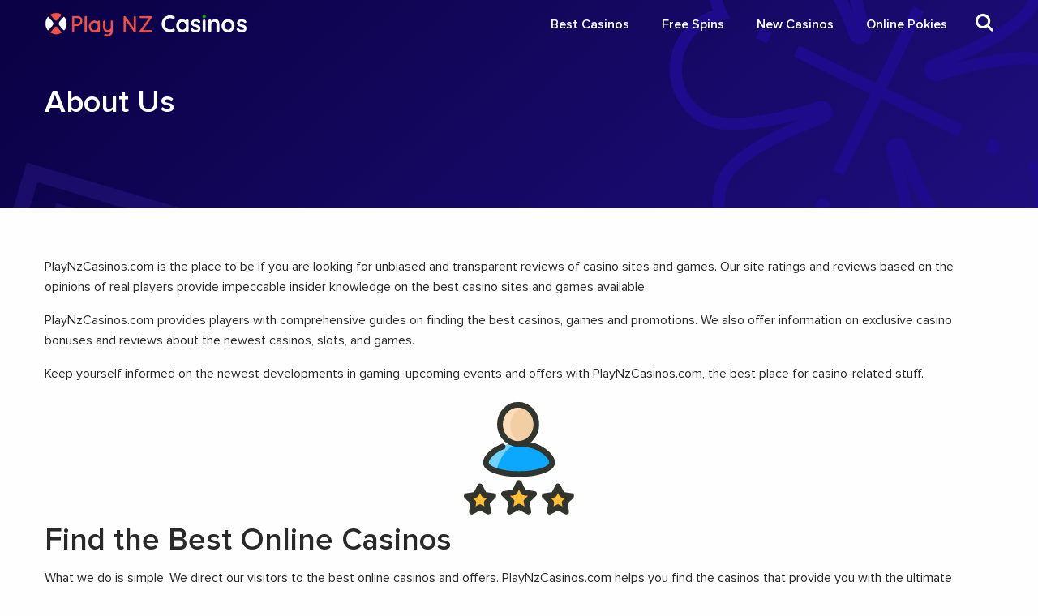

--- FILE ---
content_type: text/html; charset=UTF-8
request_url: https://playnzcasinos.com/about-us/
body_size: 15624
content:
<!doctype html>
<!--[if lt IE 9]>
<html class="no-js oldie" lang="en-NZ" itemscope itemtype="https://schema.org/WebPage"> <![endif]-->
<!--[if IE 9]>
<html class="no-js ie9" lang="en-NZ" itemscope itemtype="https://schema.org/WebPage"> <![endif]-->
<!--[if gt IE 9]><!-->
<html class="no-js" lang="en-NZ" itemscope itemtype="https://schema.org/WebPage"> <!--<![endif]-->

<head><meta charset="UTF-8"><script>if(navigator.userAgent.match(/MSIE|Internet Explorer/i)||navigator.userAgent.match(/Trident\/7\..*?rv:11/i)){var href=document.location.href;if(!href.match(/[?&]nowprocket/)){if(href.indexOf("?")==-1){if(href.indexOf("#")==-1){document.location.href=href+"?nowprocket=1"}else{document.location.href=href.replace("#","?nowprocket=1#")}}else{if(href.indexOf("#")==-1){document.location.href=href+"&nowprocket=1"}else{document.location.href=href.replace("#","&nowprocket=1#")}}}}</script><script>class RocketLazyLoadScripts{constructor(e){this.triggerEvents=e,this.eventOptions={passive:!0},this.userEventListener=this.triggerListener.bind(this),this.delayedScripts={normal:[],async:[],defer:[]},this.allJQueries=[]}_addUserInteractionListener(e){this.triggerEvents.forEach((t=>window.addEventListener(t,e.userEventListener,e.eventOptions)))}_removeUserInteractionListener(e){this.triggerEvents.forEach((t=>window.removeEventListener(t,e.userEventListener,e.eventOptions)))}triggerListener(){this._removeUserInteractionListener(this),"loading"===document.readyState?document.addEventListener("DOMContentLoaded",this._loadEverythingNow.bind(this)):this._loadEverythingNow()}async _loadEverythingNow(){this._delayEventListeners(),this._delayJQueryReady(this),this._handleDocumentWrite(),this._registerAllDelayedScripts(),this._preloadAllScripts(),await this._loadScriptsFromList(this.delayedScripts.normal),await this._loadScriptsFromList(this.delayedScripts.defer),await this._loadScriptsFromList(this.delayedScripts.async),await this._triggerDOMContentLoaded(),await this._triggerWindowLoad(),window.dispatchEvent(new Event("rocket-allScriptsLoaded"))}_registerAllDelayedScripts(){document.querySelectorAll("script[type=rocketlazyloadscript]").forEach((e=>{e.hasAttribute("src")?e.hasAttribute("async")&&!1!==e.async?this.delayedScripts.async.push(e):e.hasAttribute("defer")&&!1!==e.defer||"module"===e.getAttribute("data-rocket-type")?this.delayedScripts.defer.push(e):this.delayedScripts.normal.push(e):this.delayedScripts.normal.push(e)}))}async _transformScript(e){return await this._requestAnimFrame(),new Promise((t=>{const n=document.createElement("script");let r;[...e.attributes].forEach((e=>{let t=e.nodeName;"type"!==t&&("data-rocket-type"===t&&(t="type",r=e.nodeValue),n.setAttribute(t,e.nodeValue))})),e.hasAttribute("src")?(n.addEventListener("load",t),n.addEventListener("error",t)):(n.text=e.text,t()),e.parentNode.replaceChild(n,e)}))}async _loadScriptsFromList(e){const t=e.shift();return t?(await this._transformScript(t),this._loadScriptsFromList(e)):Promise.resolve()}_preloadAllScripts(){var e=document.createDocumentFragment();[...this.delayedScripts.normal,...this.delayedScripts.defer,...this.delayedScripts.async].forEach((t=>{const n=t.getAttribute("src");if(n){const t=document.createElement("link");t.href=n,t.rel="preload",t.as="script",e.appendChild(t)}})),document.head.appendChild(e)}_delayEventListeners(){let e={};function t(t,n){!function(t){function n(n){return e[t].eventsToRewrite.indexOf(n)>=0?"rocket-"+n:n}e[t]||(e[t]={originalFunctions:{add:t.addEventListener,remove:t.removeEventListener},eventsToRewrite:[]},t.addEventListener=function(){arguments[0]=n(arguments[0]),e[t].originalFunctions.add.apply(t,arguments)},t.removeEventListener=function(){arguments[0]=n(arguments[0]),e[t].originalFunctions.remove.apply(t,arguments)})}(t),e[t].eventsToRewrite.push(n)}function n(e,t){let n=e[t];Object.defineProperty(e,t,{get:()=>n||function(){},set(r){e["rocket"+t]=n=r}})}t(document,"DOMContentLoaded"),t(window,"DOMContentLoaded"),t(window,"load"),t(window,"pageshow"),t(document,"readystatechange"),n(document,"onreadystatechange"),n(window,"onload"),n(window,"onpageshow")}_delayJQueryReady(e){let t=window.jQuery;Object.defineProperty(window,"jQuery",{get:()=>t,set(n){if(n&&n.fn&&!e.allJQueries.includes(n)){n.fn.ready=n.fn.init.prototype.ready=function(t){e.domReadyFired?t.bind(document)(n):document.addEventListener("rocket-DOMContentLoaded",(()=>t.bind(document)(n)))};const t=n.fn.on;n.fn.on=n.fn.init.prototype.on=function(){if(this[0]===window){function e(e){return e.split(" ").map((e=>"load"===e||0===e.indexOf("load.")?"rocket-jquery-load":e)).join(" ")}"string"==typeof arguments[0]||arguments[0]instanceof String?arguments[0]=e(arguments[0]):"object"==typeof arguments[0]&&Object.keys(arguments[0]).forEach((t=>{delete Object.assign(arguments[0],{[e(t)]:arguments[0][t]})[t]}))}return t.apply(this,arguments),this},e.allJQueries.push(n)}t=n}})}async _triggerDOMContentLoaded(){this.domReadyFired=!0,await this._requestAnimFrame(),document.dispatchEvent(new Event("rocket-DOMContentLoaded")),await this._requestAnimFrame(),window.dispatchEvent(new Event("rocket-DOMContentLoaded")),await this._requestAnimFrame(),document.dispatchEvent(new Event("rocket-readystatechange")),await this._requestAnimFrame(),document.rocketonreadystatechange&&document.rocketonreadystatechange()}async _triggerWindowLoad(){await this._requestAnimFrame(),window.dispatchEvent(new Event("rocket-load")),await this._requestAnimFrame(),window.rocketonload&&window.rocketonload(),await this._requestAnimFrame(),this.allJQueries.forEach((e=>e(window).trigger("rocket-jquery-load"))),window.dispatchEvent(new Event("rocket-pageshow")),await this._requestAnimFrame(),window.rocketonpageshow&&window.rocketonpageshow()}_handleDocumentWrite(){const e=new Map;document.write=document.writeln=function(t){const n=document.currentScript,r=document.createRange(),i=n.parentElement;let o=e.get(n);void 0===o&&(o=n.nextSibling,e.set(n,o));const a=document.createDocumentFragment();r.setStart(a,0),a.appendChild(r.createContextualFragment(t)),i.insertBefore(a,o)}}async _requestAnimFrame(){return new Promise((e=>requestAnimationFrame(e)))}static run(){const e=new RocketLazyLoadScripts(["keydown","mousemove","touchmove","touchstart","touchend","wheel"]);e._addUserInteractionListener(e)}}RocketLazyLoadScripts.run();</script>
    
    <meta http-equiv="x-ua-compatible" content="ie=edge">
    <meta name="viewport" content="width=device-width, initial-scale=1.0">
    <link rel="shortcut icon" href="https://playnzcasinos.com/wp-content/themes/x-casino/dist/images/favicon.png" type="image/png"/>
    <link rel="icon" href="https://playnzcasinos.com/wp-content/themes/x-casino/dist/images/icon-32x32.png" sizes="32x32"/>
    <link rel="icon" href="https://playnzcasinos.com/wp-content/themes/x-casino/dist/images/icon-192x192.png" sizes="192x192"/>
    <link rel="apple-touch-icon-precomposed" href="https://playnzcasinos.com/wp-content/themes/x-casino/dist/images/icon-180x180.png"/>
    <meta name="msapplication-TileImage" content="https://playnzcasinos.com/wp-content/themes/x-casino/dist/images/icon-270x270.png"/>

    <meta name="google-signin-scope" content="profile email">
    <meta name="google-signin-client_id" content="">
    
    <!-- Google Tag Manager -->
    <script type="rocketlazyloadscript">(function(w,d,s,l,i){w[l]=w[l]||[];w[l].push({'gtm.start':
    new Date().getTime(),event:'gtm.js'});var f=d.getElementsByTagName(s)[0],
    j=d.createElement(s),dl=l!='dataLayer'?'&l='+l:'';j.async=true;j.src=
    'https://www.googletagmanager.com/gtm.js?id='+i+dl;f.parentNode.insertBefore(j,f);
    })(window,document,'script','dataLayer','GTM-5J978TL');</script>
    <!-- End Google Tag Manager -->

    <title>Top Reviews of the Best Casino Sites and Games | PlayNZcasinos.com</title>

    <meta name='robots' content='index, follow, max-image-preview:large, max-snippet:-1, max-video-preview:-1' />

	<!-- This site is optimized with the Yoast SEO plugin v26.7 - https://yoast.com/wordpress/plugins/seo/ -->
	<meta name="description" content="PlayNZcasinos.com provides transparent and unbiased reviews of the top casino sites and games to help you compare and find the best casinos for you." />
	<link rel="canonical" href="https://playnzcasinos.com/about-us/" />
	<meta property="og:locale" content="en_US" />
	<meta property="og:type" content="article" />
	<meta property="og:title" content="Top Reviews of the Best Casino Sites and Games | PlayNZcasinos.com" />
	<meta property="og:description" content="PlayNZcasinos.com provides transparent and unbiased reviews of the top casino sites and games to help you compare and find the best casinos for you." />
	<meta property="og:url" content="https://playnzcasinos.com/about-us/" />
	<meta property="og:site_name" content="PlayNZcasinos.com" />
	<meta property="article:modified_time" content="2022-03-28T06:42:34+00:00" />
	<meta property="og:image" content="https://playnzcasinos.com/wp-content/uploads/2022/03/players-rating.svg" />
	<meta name="twitter:card" content="summary_large_image" />
	<meta name="twitter:label1" content="Est. reading time" />
	<meta name="twitter:data1" content="3 minutes" />
	<script type="application/ld+json" class="yoast-schema-graph">{"@context":"https://schema.org","@graph":[{"@type":"WebPage","@id":"https://playnzcasinos.com/about-us/","url":"https://playnzcasinos.com/about-us/","name":"Top Reviews of the Best Casino Sites and Games | PlayNZcasinos.com","isPartOf":{"@id":"https://playnzcasinos.com/#website"},"primaryImageOfPage":{"@id":"https://playnzcasinos.com/about-us/#primaryimage"},"image":{"@id":"https://playnzcasinos.com/about-us/#primaryimage"},"thumbnailUrl":"https://playnzcasinos.com/wp-content/uploads/2022/03/players-rating.svg","datePublished":"2022-01-21T13:12:04+00:00","dateModified":"2022-03-28T06:42:34+00:00","description":"PlayNZcasinos.com provides transparent and unbiased reviews of the top casino sites and games to help you compare and find the best casinos for you.","breadcrumb":{"@id":"https://playnzcasinos.com/about-us/#breadcrumb"},"inLanguage":"en-NZ","potentialAction":[{"@type":"ReadAction","target":["https://playnzcasinos.com/about-us/"]}]},{"@type":"ImageObject","inLanguage":"en-NZ","@id":"https://playnzcasinos.com/about-us/#primaryimage","url":"https://playnzcasinos.com/wp-content/uploads/2022/03/players-rating.svg","contentUrl":"https://playnzcasinos.com/wp-content/uploads/2022/03/players-rating.svg","width":128,"height":128,"caption":"players rating"},{"@type":"BreadcrumbList","@id":"https://playnzcasinos.com/about-us/#breadcrumb","itemListElement":[{"@type":"ListItem","position":1,"name":"Home","item":"https://playnzcasinos.com/"},{"@type":"ListItem","position":2,"name":"About Us"}]},{"@type":"WebSite","@id":"https://playnzcasinos.com/#website","url":"https://playnzcasinos.com/","name":"PlayNZcasinos.com","description":"Best online casino in New Zealand","potentialAction":[{"@type":"SearchAction","target":{"@type":"EntryPoint","urlTemplate":"https://playnzcasinos.com/?s={search_term_string}"},"query-input":{"@type":"PropertyValueSpecification","valueRequired":true,"valueName":"search_term_string"}}],"inLanguage":"en-NZ"}]}</script>
	<!-- / Yoast SEO plugin. -->


<link rel='dns-prefetch' href='//cdn.jsdelivr.net' />

<link rel="alternate" type="application/rss+xml" title="PlayNZcasinos.com &raquo; About Us Comments Feed" href="https://playnzcasinos.com/about-us/feed/" />
<link rel="alternate" title="oEmbed (JSON)" type="application/json+oembed" href="https://playnzcasinos.com/wp-json/oembed/1.0/embed?url=https%3A%2F%2Fplaynzcasinos.com%2Fabout-us%2F" />
<link rel="alternate" title="oEmbed (XML)" type="text/xml+oembed" href="https://playnzcasinos.com/wp-json/oembed/1.0/embed?url=https%3A%2F%2Fplaynzcasinos.com%2Fabout-us%2F&#038;format=xml" />
<style id='wp-img-auto-sizes-contain-inline-css'>
img:is([sizes=auto i],[sizes^="auto," i]){contain-intrinsic-size:3000px 1500px}
/*# sourceURL=wp-img-auto-sizes-contain-inline-css */
</style>
<style id='wp-block-library-inline-css'>
:root{--wp-block-synced-color:#7a00df;--wp-block-synced-color--rgb:122,0,223;--wp-bound-block-color:var(--wp-block-synced-color);--wp-editor-canvas-background:#ddd;--wp-admin-theme-color:#007cba;--wp-admin-theme-color--rgb:0,124,186;--wp-admin-theme-color-darker-10:#006ba1;--wp-admin-theme-color-darker-10--rgb:0,107,160.5;--wp-admin-theme-color-darker-20:#005a87;--wp-admin-theme-color-darker-20--rgb:0,90,135;--wp-admin-border-width-focus:2px}@media (min-resolution:192dpi){:root{--wp-admin-border-width-focus:1.5px}}.wp-element-button{cursor:pointer}:root .has-very-light-gray-background-color{background-color:#eee}:root .has-very-dark-gray-background-color{background-color:#313131}:root .has-very-light-gray-color{color:#eee}:root .has-very-dark-gray-color{color:#313131}:root .has-vivid-green-cyan-to-vivid-cyan-blue-gradient-background{background:linear-gradient(135deg,#00d084,#0693e3)}:root .has-purple-crush-gradient-background{background:linear-gradient(135deg,#34e2e4,#4721fb 50%,#ab1dfe)}:root .has-hazy-dawn-gradient-background{background:linear-gradient(135deg,#faaca8,#dad0ec)}:root .has-subdued-olive-gradient-background{background:linear-gradient(135deg,#fafae1,#67a671)}:root .has-atomic-cream-gradient-background{background:linear-gradient(135deg,#fdd79a,#004a59)}:root .has-nightshade-gradient-background{background:linear-gradient(135deg,#330968,#31cdcf)}:root .has-midnight-gradient-background{background:linear-gradient(135deg,#020381,#2874fc)}:root{--wp--preset--font-size--normal:16px;--wp--preset--font-size--huge:42px}.has-regular-font-size{font-size:1em}.has-larger-font-size{font-size:2.625em}.has-normal-font-size{font-size:var(--wp--preset--font-size--normal)}.has-huge-font-size{font-size:var(--wp--preset--font-size--huge)}.has-text-align-center{text-align:center}.has-text-align-left{text-align:left}.has-text-align-right{text-align:right}.has-fit-text{white-space:nowrap!important}#end-resizable-editor-section{display:none}.aligncenter{clear:both}.items-justified-left{justify-content:flex-start}.items-justified-center{justify-content:center}.items-justified-right{justify-content:flex-end}.items-justified-space-between{justify-content:space-between}.screen-reader-text{border:0;clip-path:inset(50%);height:1px;margin:-1px;overflow:hidden;padding:0;position:absolute;width:1px;word-wrap:normal!important}.screen-reader-text:focus{background-color:#ddd;clip-path:none;color:#444;display:block;font-size:1em;height:auto;left:5px;line-height:normal;padding:15px 23px 14px;text-decoration:none;top:5px;width:auto;z-index:100000}html :where(.has-border-color){border-style:solid}html :where([style*=border-top-color]){border-top-style:solid}html :where([style*=border-right-color]){border-right-style:solid}html :where([style*=border-bottom-color]){border-bottom-style:solid}html :where([style*=border-left-color]){border-left-style:solid}html :where([style*=border-width]){border-style:solid}html :where([style*=border-top-width]){border-top-style:solid}html :where([style*=border-right-width]){border-right-style:solid}html :where([style*=border-bottom-width]){border-bottom-style:solid}html :where([style*=border-left-width]){border-left-style:solid}html :where(img[class*=wp-image-]){height:auto;max-width:100%}:where(figure){margin:0 0 1em}html :where(.is-position-sticky){--wp-admin--admin-bar--position-offset:var(--wp-admin--admin-bar--height,0px)}@media screen and (max-width:600px){html :where(.is-position-sticky){--wp-admin--admin-bar--position-offset:0px}}

/*# sourceURL=wp-block-library-inline-css */
</style><style id='wp-block-heading-inline-css'>
h1:where(.wp-block-heading).has-background,h2:where(.wp-block-heading).has-background,h3:where(.wp-block-heading).has-background,h4:where(.wp-block-heading).has-background,h5:where(.wp-block-heading).has-background,h6:where(.wp-block-heading).has-background{padding:1.25em 2.375em}h1.has-text-align-left[style*=writing-mode]:where([style*=vertical-lr]),h1.has-text-align-right[style*=writing-mode]:where([style*=vertical-rl]),h2.has-text-align-left[style*=writing-mode]:where([style*=vertical-lr]),h2.has-text-align-right[style*=writing-mode]:where([style*=vertical-rl]),h3.has-text-align-left[style*=writing-mode]:where([style*=vertical-lr]),h3.has-text-align-right[style*=writing-mode]:where([style*=vertical-rl]),h4.has-text-align-left[style*=writing-mode]:where([style*=vertical-lr]),h4.has-text-align-right[style*=writing-mode]:where([style*=vertical-rl]),h5.has-text-align-left[style*=writing-mode]:where([style*=vertical-lr]),h5.has-text-align-right[style*=writing-mode]:where([style*=vertical-rl]),h6.has-text-align-left[style*=writing-mode]:where([style*=vertical-lr]),h6.has-text-align-right[style*=writing-mode]:where([style*=vertical-rl]){rotate:180deg}
/*# sourceURL=https://playnzcasinos.com/wp-includes/blocks/heading/style.min.css */
</style>
<style id='wp-block-image-inline-css'>
.wp-block-image>a,.wp-block-image>figure>a{display:inline-block}.wp-block-image img{box-sizing:border-box;height:auto;max-width:100%;vertical-align:bottom}@media not (prefers-reduced-motion){.wp-block-image img.hide{visibility:hidden}.wp-block-image img.show{animation:show-content-image .4s}}.wp-block-image[style*=border-radius] img,.wp-block-image[style*=border-radius]>a{border-radius:inherit}.wp-block-image.has-custom-border img{box-sizing:border-box}.wp-block-image.aligncenter{text-align:center}.wp-block-image.alignfull>a,.wp-block-image.alignwide>a{width:100%}.wp-block-image.alignfull img,.wp-block-image.alignwide img{height:auto;width:100%}.wp-block-image .aligncenter,.wp-block-image .alignleft,.wp-block-image .alignright,.wp-block-image.aligncenter,.wp-block-image.alignleft,.wp-block-image.alignright{display:table}.wp-block-image .aligncenter>figcaption,.wp-block-image .alignleft>figcaption,.wp-block-image .alignright>figcaption,.wp-block-image.aligncenter>figcaption,.wp-block-image.alignleft>figcaption,.wp-block-image.alignright>figcaption{caption-side:bottom;display:table-caption}.wp-block-image .alignleft{float:left;margin:.5em 1em .5em 0}.wp-block-image .alignright{float:right;margin:.5em 0 .5em 1em}.wp-block-image .aligncenter{margin-left:auto;margin-right:auto}.wp-block-image :where(figcaption){margin-bottom:1em;margin-top:.5em}.wp-block-image.is-style-circle-mask img{border-radius:9999px}@supports ((-webkit-mask-image:none) or (mask-image:none)) or (-webkit-mask-image:none){.wp-block-image.is-style-circle-mask img{border-radius:0;-webkit-mask-image:url('data:image/svg+xml;utf8,<svg viewBox="0 0 100 100" xmlns="http://www.w3.org/2000/svg"><circle cx="50" cy="50" r="50"/></svg>');mask-image:url('data:image/svg+xml;utf8,<svg viewBox="0 0 100 100" xmlns="http://www.w3.org/2000/svg"><circle cx="50" cy="50" r="50"/></svg>');mask-mode:alpha;-webkit-mask-position:center;mask-position:center;-webkit-mask-repeat:no-repeat;mask-repeat:no-repeat;-webkit-mask-size:contain;mask-size:contain}}:root :where(.wp-block-image.is-style-rounded img,.wp-block-image .is-style-rounded img){border-radius:9999px}.wp-block-image figure{margin:0}.wp-lightbox-container{display:flex;flex-direction:column;position:relative}.wp-lightbox-container img{cursor:zoom-in}.wp-lightbox-container img:hover+button{opacity:1}.wp-lightbox-container button{align-items:center;backdrop-filter:blur(16px) saturate(180%);background-color:#5a5a5a40;border:none;border-radius:4px;cursor:zoom-in;display:flex;height:20px;justify-content:center;opacity:0;padding:0;position:absolute;right:16px;text-align:center;top:16px;width:20px;z-index:100}@media not (prefers-reduced-motion){.wp-lightbox-container button{transition:opacity .2s ease}}.wp-lightbox-container button:focus-visible{outline:3px auto #5a5a5a40;outline:3px auto -webkit-focus-ring-color;outline-offset:3px}.wp-lightbox-container button:hover{cursor:pointer;opacity:1}.wp-lightbox-container button:focus{opacity:1}.wp-lightbox-container button:focus,.wp-lightbox-container button:hover,.wp-lightbox-container button:not(:hover):not(:active):not(.has-background){background-color:#5a5a5a40;border:none}.wp-lightbox-overlay{box-sizing:border-box;cursor:zoom-out;height:100vh;left:0;overflow:hidden;position:fixed;top:0;visibility:hidden;width:100%;z-index:100000}.wp-lightbox-overlay .close-button{align-items:center;cursor:pointer;display:flex;justify-content:center;min-height:40px;min-width:40px;padding:0;position:absolute;right:calc(env(safe-area-inset-right) + 16px);top:calc(env(safe-area-inset-top) + 16px);z-index:5000000}.wp-lightbox-overlay .close-button:focus,.wp-lightbox-overlay .close-button:hover,.wp-lightbox-overlay .close-button:not(:hover):not(:active):not(.has-background){background:none;border:none}.wp-lightbox-overlay .lightbox-image-container{height:var(--wp--lightbox-container-height);left:50%;overflow:hidden;position:absolute;top:50%;transform:translate(-50%,-50%);transform-origin:top left;width:var(--wp--lightbox-container-width);z-index:9999999999}.wp-lightbox-overlay .wp-block-image{align-items:center;box-sizing:border-box;display:flex;height:100%;justify-content:center;margin:0;position:relative;transform-origin:0 0;width:100%;z-index:3000000}.wp-lightbox-overlay .wp-block-image img{height:var(--wp--lightbox-image-height);min-height:var(--wp--lightbox-image-height);min-width:var(--wp--lightbox-image-width);width:var(--wp--lightbox-image-width)}.wp-lightbox-overlay .wp-block-image figcaption{display:none}.wp-lightbox-overlay button{background:none;border:none}.wp-lightbox-overlay .scrim{background-color:#fff;height:100%;opacity:.9;position:absolute;width:100%;z-index:2000000}.wp-lightbox-overlay.active{visibility:visible}@media not (prefers-reduced-motion){.wp-lightbox-overlay.active{animation:turn-on-visibility .25s both}.wp-lightbox-overlay.active img{animation:turn-on-visibility .35s both}.wp-lightbox-overlay.show-closing-animation:not(.active){animation:turn-off-visibility .35s both}.wp-lightbox-overlay.show-closing-animation:not(.active) img{animation:turn-off-visibility .25s both}.wp-lightbox-overlay.zoom.active{animation:none;opacity:1;visibility:visible}.wp-lightbox-overlay.zoom.active .lightbox-image-container{animation:lightbox-zoom-in .4s}.wp-lightbox-overlay.zoom.active .lightbox-image-container img{animation:none}.wp-lightbox-overlay.zoom.active .scrim{animation:turn-on-visibility .4s forwards}.wp-lightbox-overlay.zoom.show-closing-animation:not(.active){animation:none}.wp-lightbox-overlay.zoom.show-closing-animation:not(.active) .lightbox-image-container{animation:lightbox-zoom-out .4s}.wp-lightbox-overlay.zoom.show-closing-animation:not(.active) .lightbox-image-container img{animation:none}.wp-lightbox-overlay.zoom.show-closing-animation:not(.active) .scrim{animation:turn-off-visibility .4s forwards}}@keyframes show-content-image{0%{visibility:hidden}99%{visibility:hidden}to{visibility:visible}}@keyframes turn-on-visibility{0%{opacity:0}to{opacity:1}}@keyframes turn-off-visibility{0%{opacity:1;visibility:visible}99%{opacity:0;visibility:visible}to{opacity:0;visibility:hidden}}@keyframes lightbox-zoom-in{0%{transform:translate(calc((-100vw + var(--wp--lightbox-scrollbar-width))/2 + var(--wp--lightbox-initial-left-position)),calc(-50vh + var(--wp--lightbox-initial-top-position))) scale(var(--wp--lightbox-scale))}to{transform:translate(-50%,-50%) scale(1)}}@keyframes lightbox-zoom-out{0%{transform:translate(-50%,-50%) scale(1);visibility:visible}99%{visibility:visible}to{transform:translate(calc((-100vw + var(--wp--lightbox-scrollbar-width))/2 + var(--wp--lightbox-initial-left-position)),calc(-50vh + var(--wp--lightbox-initial-top-position))) scale(var(--wp--lightbox-scale));visibility:hidden}}
/*# sourceURL=https://playnzcasinos.com/wp-includes/blocks/image/style.min.css */
</style>
<style id='wp-block-paragraph-inline-css'>
.is-small-text{font-size:.875em}.is-regular-text{font-size:1em}.is-large-text{font-size:2.25em}.is-larger-text{font-size:3em}.has-drop-cap:not(:focus):first-letter{float:left;font-size:8.4em;font-style:normal;font-weight:100;line-height:.68;margin:.05em .1em 0 0;text-transform:uppercase}body.rtl .has-drop-cap:not(:focus):first-letter{float:none;margin-left:.1em}p.has-drop-cap.has-background{overflow:hidden}:root :where(p.has-background){padding:1.25em 2.375em}:where(p.has-text-color:not(.has-link-color)) a{color:inherit}p.has-text-align-left[style*="writing-mode:vertical-lr"],p.has-text-align-right[style*="writing-mode:vertical-rl"]{rotate:180deg}
/*# sourceURL=https://playnzcasinos.com/wp-includes/blocks/paragraph/style.min.css */
</style>
<style id='global-styles-inline-css'>
:root{--wp--preset--aspect-ratio--square: 1;--wp--preset--aspect-ratio--4-3: 4/3;--wp--preset--aspect-ratio--3-4: 3/4;--wp--preset--aspect-ratio--3-2: 3/2;--wp--preset--aspect-ratio--2-3: 2/3;--wp--preset--aspect-ratio--16-9: 16/9;--wp--preset--aspect-ratio--9-16: 9/16;--wp--preset--color--black: #000000;--wp--preset--color--cyan-bluish-gray: #abb8c3;--wp--preset--color--white: #ffffff;--wp--preset--color--pale-pink: #f78da7;--wp--preset--color--vivid-red: #cf2e2e;--wp--preset--color--luminous-vivid-orange: #ff6900;--wp--preset--color--luminous-vivid-amber: #fcb900;--wp--preset--color--light-green-cyan: #7bdcb5;--wp--preset--color--vivid-green-cyan: #00d084;--wp--preset--color--pale-cyan-blue: #8ed1fc;--wp--preset--color--vivid-cyan-blue: #0693e3;--wp--preset--color--vivid-purple: #9b51e0;--wp--preset--gradient--vivid-cyan-blue-to-vivid-purple: linear-gradient(135deg,rgb(6,147,227) 0%,rgb(155,81,224) 100%);--wp--preset--gradient--light-green-cyan-to-vivid-green-cyan: linear-gradient(135deg,rgb(122,220,180) 0%,rgb(0,208,130) 100%);--wp--preset--gradient--luminous-vivid-amber-to-luminous-vivid-orange: linear-gradient(135deg,rgb(252,185,0) 0%,rgb(255,105,0) 100%);--wp--preset--gradient--luminous-vivid-orange-to-vivid-red: linear-gradient(135deg,rgb(255,105,0) 0%,rgb(207,46,46) 100%);--wp--preset--gradient--very-light-gray-to-cyan-bluish-gray: linear-gradient(135deg,rgb(238,238,238) 0%,rgb(169,184,195) 100%);--wp--preset--gradient--cool-to-warm-spectrum: linear-gradient(135deg,rgb(74,234,220) 0%,rgb(151,120,209) 20%,rgb(207,42,186) 40%,rgb(238,44,130) 60%,rgb(251,105,98) 80%,rgb(254,248,76) 100%);--wp--preset--gradient--blush-light-purple: linear-gradient(135deg,rgb(255,206,236) 0%,rgb(152,150,240) 100%);--wp--preset--gradient--blush-bordeaux: linear-gradient(135deg,rgb(254,205,165) 0%,rgb(254,45,45) 50%,rgb(107,0,62) 100%);--wp--preset--gradient--luminous-dusk: linear-gradient(135deg,rgb(255,203,112) 0%,rgb(199,81,192) 50%,rgb(65,88,208) 100%);--wp--preset--gradient--pale-ocean: linear-gradient(135deg,rgb(255,245,203) 0%,rgb(182,227,212) 50%,rgb(51,167,181) 100%);--wp--preset--gradient--electric-grass: linear-gradient(135deg,rgb(202,248,128) 0%,rgb(113,206,126) 100%);--wp--preset--gradient--midnight: linear-gradient(135deg,rgb(2,3,129) 0%,rgb(40,116,252) 100%);--wp--preset--font-size--small: 13px;--wp--preset--font-size--medium: 20px;--wp--preset--font-size--large: 36px;--wp--preset--font-size--x-large: 42px;--wp--preset--spacing--20: 0.44rem;--wp--preset--spacing--30: 0.67rem;--wp--preset--spacing--40: 1rem;--wp--preset--spacing--50: 1.5rem;--wp--preset--spacing--60: 2.25rem;--wp--preset--spacing--70: 3.38rem;--wp--preset--spacing--80: 5.06rem;--wp--preset--shadow--natural: 6px 6px 9px rgba(0, 0, 0, 0.2);--wp--preset--shadow--deep: 12px 12px 50px rgba(0, 0, 0, 0.4);--wp--preset--shadow--sharp: 6px 6px 0px rgba(0, 0, 0, 0.2);--wp--preset--shadow--outlined: 6px 6px 0px -3px rgb(255, 255, 255), 6px 6px rgb(0, 0, 0);--wp--preset--shadow--crisp: 6px 6px 0px rgb(0, 0, 0);}:where(.is-layout-flex){gap: 0.5em;}:where(.is-layout-grid){gap: 0.5em;}body .is-layout-flex{display: flex;}.is-layout-flex{flex-wrap: wrap;align-items: center;}.is-layout-flex > :is(*, div){margin: 0;}body .is-layout-grid{display: grid;}.is-layout-grid > :is(*, div){margin: 0;}:where(.wp-block-columns.is-layout-flex){gap: 2em;}:where(.wp-block-columns.is-layout-grid){gap: 2em;}:where(.wp-block-post-template.is-layout-flex){gap: 1.25em;}:where(.wp-block-post-template.is-layout-grid){gap: 1.25em;}.has-black-color{color: var(--wp--preset--color--black) !important;}.has-cyan-bluish-gray-color{color: var(--wp--preset--color--cyan-bluish-gray) !important;}.has-white-color{color: var(--wp--preset--color--white) !important;}.has-pale-pink-color{color: var(--wp--preset--color--pale-pink) !important;}.has-vivid-red-color{color: var(--wp--preset--color--vivid-red) !important;}.has-luminous-vivid-orange-color{color: var(--wp--preset--color--luminous-vivid-orange) !important;}.has-luminous-vivid-amber-color{color: var(--wp--preset--color--luminous-vivid-amber) !important;}.has-light-green-cyan-color{color: var(--wp--preset--color--light-green-cyan) !important;}.has-vivid-green-cyan-color{color: var(--wp--preset--color--vivid-green-cyan) !important;}.has-pale-cyan-blue-color{color: var(--wp--preset--color--pale-cyan-blue) !important;}.has-vivid-cyan-blue-color{color: var(--wp--preset--color--vivid-cyan-blue) !important;}.has-vivid-purple-color{color: var(--wp--preset--color--vivid-purple) !important;}.has-black-background-color{background-color: var(--wp--preset--color--black) !important;}.has-cyan-bluish-gray-background-color{background-color: var(--wp--preset--color--cyan-bluish-gray) !important;}.has-white-background-color{background-color: var(--wp--preset--color--white) !important;}.has-pale-pink-background-color{background-color: var(--wp--preset--color--pale-pink) !important;}.has-vivid-red-background-color{background-color: var(--wp--preset--color--vivid-red) !important;}.has-luminous-vivid-orange-background-color{background-color: var(--wp--preset--color--luminous-vivid-orange) !important;}.has-luminous-vivid-amber-background-color{background-color: var(--wp--preset--color--luminous-vivid-amber) !important;}.has-light-green-cyan-background-color{background-color: var(--wp--preset--color--light-green-cyan) !important;}.has-vivid-green-cyan-background-color{background-color: var(--wp--preset--color--vivid-green-cyan) !important;}.has-pale-cyan-blue-background-color{background-color: var(--wp--preset--color--pale-cyan-blue) !important;}.has-vivid-cyan-blue-background-color{background-color: var(--wp--preset--color--vivid-cyan-blue) !important;}.has-vivid-purple-background-color{background-color: var(--wp--preset--color--vivid-purple) !important;}.has-black-border-color{border-color: var(--wp--preset--color--black) !important;}.has-cyan-bluish-gray-border-color{border-color: var(--wp--preset--color--cyan-bluish-gray) !important;}.has-white-border-color{border-color: var(--wp--preset--color--white) !important;}.has-pale-pink-border-color{border-color: var(--wp--preset--color--pale-pink) !important;}.has-vivid-red-border-color{border-color: var(--wp--preset--color--vivid-red) !important;}.has-luminous-vivid-orange-border-color{border-color: var(--wp--preset--color--luminous-vivid-orange) !important;}.has-luminous-vivid-amber-border-color{border-color: var(--wp--preset--color--luminous-vivid-amber) !important;}.has-light-green-cyan-border-color{border-color: var(--wp--preset--color--light-green-cyan) !important;}.has-vivid-green-cyan-border-color{border-color: var(--wp--preset--color--vivid-green-cyan) !important;}.has-pale-cyan-blue-border-color{border-color: var(--wp--preset--color--pale-cyan-blue) !important;}.has-vivid-cyan-blue-border-color{border-color: var(--wp--preset--color--vivid-cyan-blue) !important;}.has-vivid-purple-border-color{border-color: var(--wp--preset--color--vivid-purple) !important;}.has-vivid-cyan-blue-to-vivid-purple-gradient-background{background: var(--wp--preset--gradient--vivid-cyan-blue-to-vivid-purple) !important;}.has-light-green-cyan-to-vivid-green-cyan-gradient-background{background: var(--wp--preset--gradient--light-green-cyan-to-vivid-green-cyan) !important;}.has-luminous-vivid-amber-to-luminous-vivid-orange-gradient-background{background: var(--wp--preset--gradient--luminous-vivid-amber-to-luminous-vivid-orange) !important;}.has-luminous-vivid-orange-to-vivid-red-gradient-background{background: var(--wp--preset--gradient--luminous-vivid-orange-to-vivid-red) !important;}.has-very-light-gray-to-cyan-bluish-gray-gradient-background{background: var(--wp--preset--gradient--very-light-gray-to-cyan-bluish-gray) !important;}.has-cool-to-warm-spectrum-gradient-background{background: var(--wp--preset--gradient--cool-to-warm-spectrum) !important;}.has-blush-light-purple-gradient-background{background: var(--wp--preset--gradient--blush-light-purple) !important;}.has-blush-bordeaux-gradient-background{background: var(--wp--preset--gradient--blush-bordeaux) !important;}.has-luminous-dusk-gradient-background{background: var(--wp--preset--gradient--luminous-dusk) !important;}.has-pale-ocean-gradient-background{background: var(--wp--preset--gradient--pale-ocean) !important;}.has-electric-grass-gradient-background{background: var(--wp--preset--gradient--electric-grass) !important;}.has-midnight-gradient-background{background: var(--wp--preset--gradient--midnight) !important;}.has-small-font-size{font-size: var(--wp--preset--font-size--small) !important;}.has-medium-font-size{font-size: var(--wp--preset--font-size--medium) !important;}.has-large-font-size{font-size: var(--wp--preset--font-size--large) !important;}.has-x-large-font-size{font-size: var(--wp--preset--font-size--x-large) !important;}
/*# sourceURL=global-styles-inline-css */
</style>

<style id='classic-theme-styles-inline-css'>
/*! This file is auto-generated */
.wp-block-button__link{color:#fff;background-color:#32373c;border-radius:9999px;box-shadow:none;text-decoration:none;padding:calc(.667em + 2px) calc(1.333em + 2px);font-size:1.125em}.wp-block-file__button{background:#32373c;color:#fff;text-decoration:none}
/*# sourceURL=/wp-includes/css/classic-themes.min.css */
</style>
<link rel='stylesheet' id='app-stylesheet-css' href='https://playnzcasinos.com/wp-content/themes/x-casino/dist/css/app.css?202020-222444&#038;ver=6.9' media='all' />
<link rel='stylesheet' id='app-bootstrap-css' href='https://playnzcasinos.com/wp-content/themes/x-casino/dist/bootstrap.min.css' media='all' />
<link rel='stylesheet' id='app-custom-css' href='https://playnzcasinos.com/wp-content/themes/x-casino/dist/css/custom.css' media='all' />
<script type="rocketlazyloadscript" src="https://playnzcasinos.com/wp-includes/js/jquery/jquery.min.js" id="jquery-core-js"></script>
<script type="rocketlazyloadscript" src="https://playnzcasinos.com/wp-includes/js/jquery/jquery-migrate.min.js" id="jquery-migrate-js"></script>
<script type="rocketlazyloadscript" src="//cdn.jsdelivr.net/npm/popper.js@1.16.1/dist/umd/popper.min.js" id="popper-js-js"></script>
<script type="rocketlazyloadscript" src="//cdn.jsdelivr.net/npm/bootstrap@4.5.3/dist/js/bootstrap.min.js" id="bootstrap-js-js"></script>

<!-- OG: 3.2.4 --><link rel="image_src" href="https://playnzcasinos.com/wp-content/uploads/2022/03/players-rating.svg"><meta name="msapplication-TileImage" content="https://playnzcasinos.com/wp-content/uploads/2022/03/players-rating.svg">
<meta property="og:image" content="https://playnzcasinos.com/wp-content/uploads/2022/03/players-rating.svg"><meta property="og:image:secure_url" content="https://playnzcasinos.com/wp-content/uploads/2022/03/players-rating.svg"><meta property="og:image:width" content="128"><meta property="og:image:height" content="128"><meta property="og:image:alt" content="players rating"><meta property="og:image:type" content="image/svg+xml"><meta property="og:image" content="https://playnzcasinos.com/wp-content/uploads/2022/03/online-slot.svg"><meta property="og:image:secure_url" content="https://playnzcasinos.com/wp-content/uploads/2022/03/online-slot.svg"><meta property="og:image:width" content="512"><meta property="og:image:height" content="512"><meta property="og:image:alt" content="online slot"><meta property="og:image:type" content="image/svg+xml"><meta property="og:image" content="https://playnzcasinos.com/wp-content/uploads/2022/03/laptop.svg"><meta property="og:image:secure_url" content="https://playnzcasinos.com/wp-content/uploads/2022/03/laptop.svg"><meta property="og:image:width" content="64"><meta property="og:image:height" content="64"><meta property="og:image:alt" content="laptop"><meta property="og:image:type" content="image/svg+xml"><meta property="og:description" content="PlayNzCasinos.com is the place to be if you are looking for unbiased and transparent reviews of casino sites and games. Our site ratings and reviews based on the opinions of real players provide impeccable insider knowledge on the best casino sites and games available.&nbsp; PlayNzCasinos.com provides players with comprehensive guides on finding the best casinos,..."><meta property="og:type" content="article"><meta property="og:locale" content="en_NZ"><meta property="og:site_name" content="PlayNZcasinos.com"><meta property="og:title" content="About Us"><meta property="og:url" content="https://playnzcasinos.com/about-us/"><meta property="og:updated_time" content="2022-03-28T06:42:34+00:00">
<meta property="article:published_time" content="2022-01-21T13:12:04+00:00"><meta property="article:modified_time" content="2022-03-28T06:42:34+00:00"><meta property="article:author:username" content="admin">
<meta property="twitter:partner" content="ogwp"><meta property="twitter:card" content="summary"><meta property="twitter:image" content="https://playnzcasinos.com/wp-content/uploads/2022/03/players-rating.svg"><meta property="twitter:image:alt" content="players rating"><meta property="twitter:title" content="About Us"><meta property="twitter:description" content="PlayNzCasinos.com is the place to be if you are looking for unbiased and transparent reviews of casino sites and games. Our site ratings and reviews based on the opinions of real players provide..."><meta property="twitter:url" content="https://playnzcasinos.com/about-us/">
<meta itemprop="image" content="https://playnzcasinos.com/wp-content/uploads/2022/03/players-rating.svg"><meta itemprop="name" content="About Us"><meta itemprop="description" content="PlayNzCasinos.com is the place to be if you are looking for unbiased and transparent reviews of casino sites and games. Our site ratings and reviews based on the opinions of real players provide impeccable insider knowledge on the best casino sites and games available.&nbsp; PlayNzCasinos.com provides players with comprehensive guides on finding the best casinos,..."><meta itemprop="datePublished" content="2022-01-21"><meta itemprop="dateModified" content="2022-03-28T06:42:34+00:00"><meta itemprop="author" content="admin">
<meta property="profile:username" content="admin">
<!-- /OG -->

<link rel="https://api.w.org/" href="https://playnzcasinos.com/wp-json/" /><link rel="alternate" title="JSON" type="application/json" href="https://playnzcasinos.com/wp-json/wp/v2/pages/334" /><link rel="EditURI" type="application/rsd+xml" title="RSD" href="https://playnzcasinos.com/xmlrpc.php?rsd" />

<link rel='shortlink' href='https://playnzcasinos.com/?p=334' />

    

</head>

<body class="wp-singular page-template-default page page-id-334 wp-theme-x-casino">
    
    <!-- Google Tag Manager (noscript) -->
    <noscript><iframe src="https://www.googletagmanager.com/ns.html?id=GTM-5J978TL"
    height="0" width="0" style="display:none;visibility:hidden"></iframe></noscript>
    <!-- End Google Tag Manager (noscript) -->

<header class="header-main casino_latvia">

    <div class="grid-container header-main--container">
        <div class="grid-x align-middle">

            <div class="cell shrink hide-for-large">
                <div class="nav-mobile-menu--burger">
                    <a id="nav-mobile-menu--toggle" class="nav-mobile-menu--toggle" href="#"><span class="nav-mobile-menu--burger-icon"></span></a>
                </div>
            </div>

            <div class="cell large-shrink auto">
                <a class="header-main--logo" href="https://playnzcasinos.com/" itemtype="http://schema.org/Organization"
                   itemscope="PlayNZcasinos.com">
                </a>
            </div>

            <div class="cell auto show-for-large"></div>
            <div class="cell shrink show-for-large">
                <nav class="main-nav-desktop">
                    <ul id="menu-main-menu" class="menu dropdown main-nav-desktop--list" data-dropdown-menu><li class=' menu-item menu-item-type-post_type menu-item-object-page menu-item-home'><a href="https://playnzcasinos.com/">Best Casinos</a></li><li class=' menu-item menu-item-type-post_type menu-item-object-page'><a href="https://playnzcasinos.com/free-spins/">Free Spins</a></li><li class=' menu-item menu-item-type-post_type menu-item-object-page'><a href="https://playnzcasinos.com/new-casinos-nz/">New Casinos</a></li><li class=' menu-item menu-item-type-post_type menu-item-object-page'><a href="https://playnzcasinos.com/pokies-new-zealand/">Online Pokies</a></li></ul>                </nav>
            </div>

            <div class="cell shrink show-for-large">
                <a href="#" class="header-main--search-toggle"><i class="icon first-icon icon-search"></i>
                </a>
                <div class="header-main--search"><form action="https://playnzcasinos.com/" method="get">

    <div class="input-group">
      <div class="input-group-button">
          <button type="submit" class="button icon icon-search"></button>
      </div>
        <input class="input-group-field" type="text" name="s" value="" placeholder="Search ..." />
    </div>

</form>
</div>
            </div>

            <div class="cell shrink hide-for-large text-right">
                <a id="mobile-menu-toggle" href="#"><span class="burger-icon"></span></a>
            </div>

            <div class="cell shrink hide-for-large"><div class="header-main--space"></div></div>

            <div class="cell shrink hide-for-large mobile-search">
                <a href="#" class="mobile-search--search-toggle">
                    <i class="icon first-icon icon-search"></i>
                </a>

                <form class="mobile-search--form" action="https://playnzcasinos.com/" method="get">
    <div class="input-group">
      <div class="input-group-button">
          <button type="submit" class="button icon icon-search"></button>
      </div>
        <input class="input-group-field" type="text" name="s" value="" placeholder="Search ..." />
    </div>
</form>
            </div>

        </div>
    </div>
</header>

<section class="hero">
    <div class="hero--content">
        <div class="grid-container">


            

            
                                                           
                        <div class="container px-lg-0 pb-3">
                           <div class="row">
                              <div class="col-lg-8">
                                 <h1>About Us</h1>
                                                                  </div>
                           </div>
                        </div>

                                                 

            

            


            
        </div>
    </div>
   
   
</section>


 

 




<article class="content-main">
    <div class="grid-container">
        <div class="grid-x align-auto">
            <div class="cell medium-12">
            
<p>PlayNzCasinos.com is the place to be if you are looking for unbiased and transparent reviews of casino sites and games. Our site ratings and reviews based on the opinions of real players provide impeccable insider knowledge on the best casino sites and games available.&nbsp;</p>



<p>PlayNzCasinos.com provides players with comprehensive guides on finding the best casinos, games and promotions. We also offer information on exclusive casino bonuses and reviews about the newest casinos, slots, and games.&nbsp;</p>



<p>Keep yourself informed on the newest developments in gaming, upcoming events and offers with PlayNzCasinos.com, the best place for casino-related stuff.</p>



<div class="wp-block-image"><figure class="aligncenter size-full is-resized"><img decoding="async" src="https://playnzcasinos.com/wp-content/uploads/2022/03/players-rating.svg" alt="players rating" class="wp-image-2329" width="150" height="150" srcset="https://playnzcasinos.com/wp-content/uploads/2022/03/players-rating.svg 150w, https://playnzcasinos.com/wp-content/uploads/2022/03/players-rating.svg 300w, https://playnzcasinos.com/wp-content/uploads/2022/03/players-rating.svg 1024w, https://playnzcasinos.com/wp-content/uploads/2022/03/players-rating.svg 1536w, https://playnzcasinos.com/wp-content/uploads/2022/03/players-rating.svg 2048w, https://playnzcasinos.com/wp-content/uploads/2022/03/players-rating.svg 128w" sizes="(max-width: 150px) 100vw, 150px" /></figure></div>



<h2 class="wp-block-heading">Find the Best Online Casinos</h2>



<p>What we do is simple. We direct our visitors to the best online casinos and offers. PlayNzCasinos.com helps you find the casinos that provide you with the ultimate gaming experience. Only the most reliable casinos make the top of our lists and you can easily compare the best sites and their offerings.&nbsp;</p>



<p>The reviews on our website are 100% unbiased and you can put your money on them. We do not belong to any big casino company and we have no problem pointing out issues when we find them. You’ll find all the information you need on our reviews, including game selections, wagering requirements, bonuses, customer support, and credibility.</p>



<div class="wp-block-image"><figure class="aligncenter size-full is-resized"><img decoding="async" src="https://playnzcasinos.com/wp-content/uploads/2022/03/online-slot.svg" alt="online slot" class="wp-image-2330" width="128" height="128" srcset="https://playnzcasinos.com/wp-content/uploads/2022/03/online-slot.svg 150w, https://playnzcasinos.com/wp-content/uploads/2022/03/online-slot.svg 300w, https://playnzcasinos.com/wp-content/uploads/2022/03/online-slot.svg 1024w, https://playnzcasinos.com/wp-content/uploads/2022/03/online-slot.svg 1536w, https://playnzcasinos.com/wp-content/uploads/2022/03/online-slot.svg 2048w, https://playnzcasinos.com/wp-content/uploads/2022/03/online-slot.svg 512w" sizes="(max-width: 128px) 100vw, 128px" /></figure></div>



<h2 class="wp-block-heading">We are Experts in Casinos and Casino Games</h2>



<p>We have done our homework when it comes to casinos and you can trust what we say. Our experts understand the casino industry well and know what it takes to be a great casino. We know what players like you want to see and our reviews reflect this knowledge.&nbsp;</p>



<p>PlayNzCasinos.com goes beyond reviewing the biggest names in the industry. We stay on top of the latest news stories, and our reviews furnish you with all the information you need when choosing the best site for you.</p>



<div class="wp-block-image"><figure class="aligncenter size-full is-resized"><img decoding="async" src="https://playnzcasinos.com/wp-content/uploads/2022/03/laptop.svg" alt="laptop" class="wp-image-2331" width="150" height="150" srcset="https://playnzcasinos.com/wp-content/uploads/2022/03/laptop.svg 150w, https://playnzcasinos.com/wp-content/uploads/2022/03/laptop.svg 300w, https://playnzcasinos.com/wp-content/uploads/2022/03/laptop.svg 1024w, https://playnzcasinos.com/wp-content/uploads/2022/03/laptop.svg 1536w, https://playnzcasinos.com/wp-content/uploads/2022/03/laptop.svg 2048w, https://playnzcasinos.com/wp-content/uploads/2022/03/laptop.svg 64w" sizes="(max-width: 150px) 100vw, 150px" /></figure></div>



<p>Our site reviews contain all the information you need. You’ll find well-laid out details about welcome bonuses, available games, and supported payment methods. We will also inform you about the terms of bonuses and how easy or difficult it is to redeem them. You’ll also know about limits on withdrawals, how fast you can withdraw your money, mobile compatibility, and whether the site features the latest games from top developers.&nbsp;</p>



<p>Slots are among the most popular casino games among online players and casinos usually have a large variety of them. Our experts review the newest slot games after testing and write about their most important features. PlayNzCasinos.com slot reviews feature important details like variance, return to player rates, wilds, free spin rounds and other bonus features. Our reviews also tell you about potential win rates and whether the slot payouts are worth your time and effort.&nbsp;</p>



<p>Our reviews contain gambling strategies and techniques that help you increase your chances of winning. We provide tips and tricks from the most successful casino players putting you in a better position to score bigger and better wins.&nbsp;</p>



<p>PlayNzCasinos.com takes responsible gambling seriously, and we have tons of resources and information to ensure your gambling activities are healthy and fun. We can and will help you find the help you need to limit your gambling habits if you think gambling is becoming a problem.</p>
            </div>
        </div>

    </div>
</article>

<footer class="footer-main pb-3">
    <div class="grid-container">


        <div class="footer-main-navigations">
        <div class="grid-x grid-margin-x">

            <div class="cell medium-auto small-6"><div class="footer-main--menu-title">PlayNzCasinos.com</div><ul id="menu-playnzcasinos-com" class="menu vertical footer-main--list"><li id="menu-item-2357" class="menu-item menu-item-type-custom menu-item-object-custom menu-item-2357"><a href="/fastest-payout-nz-casinos/">Fastest Payouts</a></li>
<li id="menu-item-2358" class="menu-item menu-item-type-custom menu-item-object-custom menu-item-2358"><a href="/mobile-casinos-in-new-zealand/">Best Mobile Casinos</a></li>
<li id="menu-item-2359" class="menu-item menu-item-type-custom menu-item-object-custom menu-item-2359"><a href="/no-deposit-casinos-new-zealand/">No Deposit</a></li>
<li id="menu-item-2360" class="menu-item menu-item-type-custom menu-item-object-custom menu-item-2360"><a href="/new-casinos-nz/">Newest Casinos</a></li>
</ul></div>
            <div class="cell medium-auto small-6"><div class="footer-main--menu-title">Game Providers</div><ul id="menu-game-providers" class="menu vertical footer-main--list"><li id="menu-item-2353" class="menu-item menu-item-type-custom menu-item-object-custom menu-item-2353"><a href="/developer/netent/">Netent</a></li>
<li id="menu-item-2354" class="menu-item menu-item-type-custom menu-item-object-custom menu-item-2354"><a href="/developer/novomatic/">Novomatic</a></li>
<li id="menu-item-2355" class="menu-item menu-item-type-custom menu-item-object-custom menu-item-2355"><a href="/developer/wazdan/">Wazdan</a></li>
<li id="menu-item-2356" class="menu-item menu-item-type-custom menu-item-object-custom menu-item-2356"><a href="/developer/playtech/">Playtech</a></li>
</ul></div><div class="cell medium-auto small-6"><div class="footer-main--menu-title">Slots</div><ul id="menu-slots" class="menu vertical footer-main--list"><li id="menu-item-2349" class="menu-item menu-item-type-custom menu-item-object-custom menu-item-2349"><a href="/hungry-shark/">Hungry Shark</a></li>
<li id="menu-item-2352" class="menu-item menu-item-type-custom menu-item-object-custom menu-item-2352"><a href="/extra-juicy/">Extra Juicy</a></li>
<li id="menu-item-2350" class="menu-item menu-item-type-custom menu-item-object-custom menu-item-2350"><a href="/lil-devil/">Lil Devil</a></li>
<li id="menu-item-2351" class="menu-item menu-item-type-custom menu-item-object-custom menu-item-2351"><a href="/book-of-ra-deluxe/">Boof of Ra Deluxe</a></li>
</ul></div><div class="cell medium-auto small-6"><div class="footer-main--menu-title">About us</div><ul id="menu-about-us" class="menu vertical footer-main--list"><li id="menu-item-351" class="menu-item menu-item-type-post_type menu-item-object-page current-menu-item page_item page-item-334 current_page_item menu-item-351"><a href="https://playnzcasinos.com/about-us/" aria-current="page">About us</a></li>
<li id="menu-item-352" class="menu-item menu-item-type-post_type menu-item-object-page menu-item-352"><a href="https://playnzcasinos.com/responsible-gambling/">Responsible Gambling</a></li>
</ul></div><div class="cell medium-auto small-6"><div class="footer-main--menu-title">Safety</div><ul id="menu-safety" class="menu vertical footer-main--list"><li id="menu-item-2348" class="menu-item menu-item-type-post_type menu-item-object-page menu-item-2348"><a href="https://playnzcasinos.com/terms-and-conditions/">Terms and Conditions</a></li>
<li id="menu-item-360" class="menu-item menu-item-type-post_type menu-item-object-page menu-item-privacy-policy menu-item-360"><a rel="privacy-policy" href="https://playnzcasinos.com/privacy-policy-2/">Privacy Policy</a></li>
<li id="menu-item-362" class="menu-item menu-item-type-post_type menu-item-object-page menu-item-362"><a href="https://playnzcasinos.com/sitemap/">Sitemap</a></li>
</ul></div>

        </div>
        </div>

        <div class="footer-main--details">
        <div class="grid-x">
            <div class="cell medium-12">

                <div class="grid-x grid-margin-x align-middle">
                    <div class="cell medium-auto">
                        <div class="footer-main--terms">
                            <p>By continuing to use this website, you agree to the terms and conditions of our privacy policy. PlayNzCasinos.com does not intend that any of the information it provides be used for illegal purposes. It is your responsibility to ensure that age and other relevant requirements are adhered to before you register with a casino operator. </p>
                        </div>
                    </div>
                    <div class="cell medium-shrink">
                        <div class="footer-main--logos">
                            <div class="grid-x grid-margin-x align-middle align-auto">
                                <div class="cell shrink">
                                    <img src="https://playnzcasinos.com/wp-content/themes/x-casino/dist/images/18-51x50.png" class="img-fluid" alt="18+" />
                                </div>
                                <div class="cell shrink">
                                    <a rel="nofollow" target="_blank" href="https://gamblinghelpline.co.nz/" title="Gambling help line"><img src="https://playnzcasinos.com/wp-content/themes/x-casino/dist/images/Gambling-helpline-logo.png" class="img-fluid" alt="Gambling help line" /></a>
                                </div>
                                <div class="cell shrink">
                                    <a rel="nofollow" target="_blank" href="https://www.pgf.nz/" title="PGF services"><img src="https://playnzcasinos.com/wp-content/themes/x-casino/dist/images/PGF-logo.png" class="img-fluid" alt="PGF services" /></a>
                                </div>
                            </div>
                        </div>
                    </div>
                </div>
                </div>
            </div>
        </div>


        <div class="footer-main--copyr_social">
            <div class="grid-x grid-margin-x align-middle">
                <div class="cell medium-shrink">
                                    </div>

                <div class="cell medium-auto pt-3 h6">
                    <div class="footer-main--copyr">
                        © Copyright 2023, PlayNZcasinos.com                    </div>
                </div>

            </div><!-- /.grid-x grid-margin-x align-middle -->
        </div><!-- /.footer-main--copyr_social -->

    </div>
</footer>

<div id="nav-mobile-menu" class="nav-mobile-menu" style="visibility: hidden">
    <div class="nav-mobile-menu--container">

        <nav class="nav-mobile-menu--nav">
            <ul id="menu-main-menu-1" class="menu vertical drilldown nav-mobile-menu--list" data-parent-link="true" data-drilldown data-submenu-toggle="true"><li class=' menu-item menu-item-type-post_type menu-item-object-page menu-item-home'><a href="https://playnzcasinos.com/">Best Casinos</a></li>
<li class=' menu-item menu-item-type-post_type menu-item-object-page'><a href="https://playnzcasinos.com/free-spins/">Free Spins</a></li>
<li class=' menu-item menu-item-type-post_type menu-item-object-page'><a href="https://playnzcasinos.com/new-casinos-nz/">New Casinos</a></li>
<li class=' menu-item menu-item-type-post_type menu-item-object-page'><a href="https://playnzcasinos.com/pokies-new-zealand/">Online Pokies</a></li>
</ul>        </nav>

    </div>
</div>

<script type="speculationrules">
{"prefetch":[{"source":"document","where":{"and":[{"href_matches":"/*"},{"not":{"href_matches":["/wp-*.php","/wp-admin/*","/wp-content/uploads/*","/wp-content/*","/wp-content/plugins/*","/wp-content/themes/x-casino/*","/*\\?(.+)"]}},{"not":{"selector_matches":"a[rel~=\"nofollow\"]"}},{"not":{"selector_matches":".no-prefetch, .no-prefetch a"}}]},"eagerness":"conservative"}]}
</script>
<script id="ta_main_js-js-extra">
var thirsty_global_vars = {"home_url":"//playnzcasinos.com","ajax_url":"https://playnzcasinos.com/wp-admin/admin-ajax.php","link_fixer_enabled":"yes","link_prefix":"goto","link_prefixes":["recommends","goto"],"post_id":"334","enable_record_stats":"yes","enable_js_redirect":"yes","disable_thirstylink_class":""};
//# sourceURL=ta_main_js-js-extra
</script>
<script type="rocketlazyloadscript" src="https://playnzcasinos.com/wp-content/plugins/thirstyaffiliates/js/app/ta.js" id="ta_main_js-js"></script>
<script id="tap-gct-js-extra">
var tap_gct_vars = {"action_name":"Affiliate Link","page_slug":"/about-us/","home_url":"https://playnzcasinos.com","script_type":"gtm","ga_func_name":"dataLayer.push","event_action":"link_uri"};
//# sourceURL=tap-gct-js-extra
</script>
<script type="rocketlazyloadscript" src="https://playnzcasinos.com/wp-content/plugins/thirstyaffiliates-pro/js/app/tap-gct.js" id="tap-gct-js"></script>
<script type="rocketlazyloadscript" id="rocket-browser-checker-js-after">
"use strict";var _createClass=function(){function defineProperties(target,props){for(var i=0;i<props.length;i++){var descriptor=props[i];descriptor.enumerable=descriptor.enumerable||!1,descriptor.configurable=!0,"value"in descriptor&&(descriptor.writable=!0),Object.defineProperty(target,descriptor.key,descriptor)}}return function(Constructor,protoProps,staticProps){return protoProps&&defineProperties(Constructor.prototype,protoProps),staticProps&&defineProperties(Constructor,staticProps),Constructor}}();function _classCallCheck(instance,Constructor){if(!(instance instanceof Constructor))throw new TypeError("Cannot call a class as a function")}var RocketBrowserCompatibilityChecker=function(){function RocketBrowserCompatibilityChecker(options){_classCallCheck(this,RocketBrowserCompatibilityChecker),this.passiveSupported=!1,this._checkPassiveOption(this),this.options=!!this.passiveSupported&&options}return _createClass(RocketBrowserCompatibilityChecker,[{key:"_checkPassiveOption",value:function(self){try{var options={get passive(){return!(self.passiveSupported=!0)}};window.addEventListener("test",null,options),window.removeEventListener("test",null,options)}catch(err){self.passiveSupported=!1}}},{key:"initRequestIdleCallback",value:function(){!1 in window&&(window.requestIdleCallback=function(cb){var start=Date.now();return setTimeout(function(){cb({didTimeout:!1,timeRemaining:function(){return Math.max(0,50-(Date.now()-start))}})},1)}),!1 in window&&(window.cancelIdleCallback=function(id){return clearTimeout(id)})}},{key:"isDataSaverModeOn",value:function(){return"connection"in navigator&&!0===navigator.connection.saveData}},{key:"supportsLinkPrefetch",value:function(){var elem=document.createElement("link");return elem.relList&&elem.relList.supports&&elem.relList.supports("prefetch")&&window.IntersectionObserver&&"isIntersecting"in IntersectionObserverEntry.prototype}},{key:"isSlowConnection",value:function(){return"connection"in navigator&&"effectiveType"in navigator.connection&&("2g"===navigator.connection.effectiveType||"slow-2g"===navigator.connection.effectiveType)}}]),RocketBrowserCompatibilityChecker}();
//# sourceURL=rocket-browser-checker-js-after
</script>
<script id="rocket-preload-links-js-extra">
var RocketPreloadLinksConfig = {"excludeUris":"/(.+/)?feed/?.+/?|/(?:.+/)?embed/|/(index\\.php/)?wp\\-json(/.*|$)|/wp-admin/|/logout/|/wp-login.php","usesTrailingSlash":"1","imageExt":"jpg|jpeg|gif|png|tiff|bmp|webp|avif","fileExt":"jpg|jpeg|gif|png|tiff|bmp|webp|avif|php|pdf|html|htm","siteUrl":"https://playnzcasinos.com","onHoverDelay":"100","rateThrottle":"3"};
//# sourceURL=rocket-preload-links-js-extra
</script>
<script type="rocketlazyloadscript" id="rocket-preload-links-js-after">
(function() {
"use strict";var r="function"==typeof Symbol&&"symbol"==typeof Symbol.iterator?function(e){return typeof e}:function(e){return e&&"function"==typeof Symbol&&e.constructor===Symbol&&e!==Symbol.prototype?"symbol":typeof e},e=function(){function i(e,t){for(var n=0;n<t.length;n++){var i=t[n];i.enumerable=i.enumerable||!1,i.configurable=!0,"value"in i&&(i.writable=!0),Object.defineProperty(e,i.key,i)}}return function(e,t,n){return t&&i(e.prototype,t),n&&i(e,n),e}}();function i(e,t){if(!(e instanceof t))throw new TypeError("Cannot call a class as a function")}var t=function(){function n(e,t){i(this,n),this.browser=e,this.config=t,this.options=this.browser.options,this.prefetched=new Set,this.eventTime=null,this.threshold=1111,this.numOnHover=0}return e(n,[{key:"init",value:function(){!this.browser.supportsLinkPrefetch()||this.browser.isDataSaverModeOn()||this.browser.isSlowConnection()||(this.regex={excludeUris:RegExp(this.config.excludeUris,"i"),images:RegExp(".("+this.config.imageExt+")$","i"),fileExt:RegExp(".("+this.config.fileExt+")$","i")},this._initListeners(this))}},{key:"_initListeners",value:function(e){-1<this.config.onHoverDelay&&document.addEventListener("mouseover",e.listener.bind(e),e.listenerOptions),document.addEventListener("mousedown",e.listener.bind(e),e.listenerOptions),document.addEventListener("touchstart",e.listener.bind(e),e.listenerOptions)}},{key:"listener",value:function(e){var t=e.target.closest("a"),n=this._prepareUrl(t);if(null!==n)switch(e.type){case"mousedown":case"touchstart":this._addPrefetchLink(n);break;case"mouseover":this._earlyPrefetch(t,n,"mouseout")}}},{key:"_earlyPrefetch",value:function(t,e,n){var i=this,r=setTimeout(function(){if(r=null,0===i.numOnHover)setTimeout(function(){return i.numOnHover=0},1e3);else if(i.numOnHover>i.config.rateThrottle)return;i.numOnHover++,i._addPrefetchLink(e)},this.config.onHoverDelay);t.addEventListener(n,function e(){t.removeEventListener(n,e,{passive:!0}),null!==r&&(clearTimeout(r),r=null)},{passive:!0})}},{key:"_addPrefetchLink",value:function(i){return this.prefetched.add(i.href),new Promise(function(e,t){var n=document.createElement("link");n.rel="prefetch",n.href=i.href,n.onload=e,n.onerror=t,document.head.appendChild(n)}).catch(function(){})}},{key:"_prepareUrl",value:function(e){if(null===e||"object"!==(void 0===e?"undefined":r(e))||!1 in e||-1===["http:","https:"].indexOf(e.protocol))return null;var t=e.href.substring(0,this.config.siteUrl.length),n=this._getPathname(e.href,t),i={original:e.href,protocol:e.protocol,origin:t,pathname:n,href:t+n};return this._isLinkOk(i)?i:null}},{key:"_getPathname",value:function(e,t){var n=t?e.substring(this.config.siteUrl.length):e;return n.startsWith("/")||(n="/"+n),this._shouldAddTrailingSlash(n)?n+"/":n}},{key:"_shouldAddTrailingSlash",value:function(e){return this.config.usesTrailingSlash&&!e.endsWith("/")&&!this.regex.fileExt.test(e)}},{key:"_isLinkOk",value:function(e){return null!==e&&"object"===(void 0===e?"undefined":r(e))&&(!this.prefetched.has(e.href)&&e.origin===this.config.siteUrl&&-1===e.href.indexOf("?")&&-1===e.href.indexOf("#")&&!this.regex.excludeUris.test(e.href)&&!this.regex.images.test(e.href))}}],[{key:"run",value:function(){"undefined"!=typeof RocketPreloadLinksConfig&&new n(new RocketBrowserCompatibilityChecker({capture:!0,passive:!0}),RocketPreloadLinksConfig).init()}}]),n}();t.run();
}());

//# sourceURL=rocket-preload-links-js-after
</script>
<script id="app-js-js-extra">
var app_objects = {"ajaxurl":"https://playnzcasinos.com/wp-admin/admin-ajax.php","ajax_nonce":"7cd369f3a2"};
//# sourceURL=app-js-js-extra
</script>
<script type="rocketlazyloadscript" src="https://playnzcasinos.com/wp-content/themes/x-casino/dist/js/app.js?v=20202033dsf" id="app-js-js"></script>
<script type="rocketlazyloadscript" src="https://playnzcasinos.com/wp-content/themes/x-casino/dist/js/custom.js" id="custom-js-js"></script>
<script defer src="https://static.cloudflareinsights.com/beacon.min.js/vcd15cbe7772f49c399c6a5babf22c1241717689176015" integrity="sha512-ZpsOmlRQV6y907TI0dKBHq9Md29nnaEIPlkf84rnaERnq6zvWvPUqr2ft8M1aS28oN72PdrCzSjY4U6VaAw1EQ==" data-cf-beacon='{"version":"2024.11.0","token":"c238875a36464bf5a0e0f9288ce7a6f4","r":1,"server_timing":{"name":{"cfCacheStatus":true,"cfEdge":true,"cfExtPri":true,"cfL4":true,"cfOrigin":true,"cfSpeedBrain":true},"location_startswith":null}}' crossorigin="anonymous"></script>
</body>
</html>
<!-- This website is like a Rocket, isn't it? Performance optimized by WP Rocket. Learn more: https://wp-rocket.me - Debug: cached@1768849853 -->

--- FILE ---
content_type: text/css
request_url: https://playnzcasinos.com/wp-content/themes/x-casino/dist/css/app.css?202020-222444&ver=6.9
body_size: 24614
content:
/*! normalize.css v8.0.0 | MIT License | github.com/necolas/normalize.css */html{line-height:1.15;-webkit-text-size-adjust:100%}body{margin:0}h1{font-size:2em;margin:0.67em 0}hr{-webkit-box-sizing:content-box;box-sizing:content-box;height:0;overflow:visible}pre{font-family:monospace, monospace;font-size:1em}a{background-color:transparent}abbr[title]{border-bottom:none;text-decoration:underline;-webkit-text-decoration:underline dotted;text-decoration:underline dotted}b,strong{font-weight:bolder}code,kbd,samp{font-family:monospace, monospace;font-size:1em}small{font-size:80%}sub,sup{font-size:75%;line-height:0;position:relative;vertical-align:baseline}sub{bottom:-0.25em}sup{top:-0.5em}img{border-style:none}button,input,optgroup,select,textarea{font-family:inherit;font-size:100%;line-height:1.15;margin:0}button,input{overflow:visible}button,select{text-transform:none}button,[type="button"],[type="reset"],[type="submit"]{-webkit-appearance:button}button::-moz-focus-inner,[type="button"]::-moz-focus-inner,[type="reset"]::-moz-focus-inner,[type="submit"]::-moz-focus-inner{border-style:none;padding:0}button:-moz-focusring,[type="button"]:-moz-focusring,[type="reset"]:-moz-focusring,[type="submit"]:-moz-focusring{outline:1px dotted ButtonText}fieldset{padding:0.35em 0.75em 0.625em}legend{-webkit-box-sizing:border-box;box-sizing:border-box;color:inherit;display:table;max-width:100%;padding:0;white-space:normal}progress{vertical-align:baseline}textarea{overflow:auto}[type="checkbox"],[type="radio"]{-webkit-box-sizing:border-box;box-sizing:border-box;padding:0}[type="number"]::-webkit-inner-spin-button,[type="number"]::-webkit-outer-spin-button{height:auto}[type="search"]{-webkit-appearance:textfield;outline-offset:-2px}[type="search"]::-webkit-search-decoration{-webkit-appearance:none}::-webkit-file-upload-button{-webkit-appearance:button;font:inherit}details{display:block}summary{display:list-item}template{display:none}[hidden]{display:none}.foundation-mq{font-family:"small=0em&medium=40em&large=64em&xlarge=75em&xxlarge=90em"}html{-webkit-box-sizing:border-box;box-sizing:border-box;font-size:100%}*,*::before,*::after{-webkit-box-sizing:inherit;box-sizing:inherit}body{margin:0;padding:0;background:#fefefe;font-family:"ProximaNova","Helvetica Neue",Helvetica,Roboto,Arial,sans-serif;font-weight:normal;line-height:1.5;color:#292929;-webkit-font-smoothing:antialiased;-moz-osx-font-smoothing:grayscale}img{display:inline-block;vertical-align:middle;max-width:100%;height:auto;-ms-interpolation-mode:bicubic}textarea{height:auto;min-height:50px;border-radius:8px}select{-webkit-box-sizing:border-box;box-sizing:border-box;width:100%;border-radius:8px}.map_canvas img,.map_canvas embed,.map_canvas object,.mqa-display img,.mqa-display embed,.mqa-display object{max-width:none !important}button{padding:0;-webkit-appearance:none;-moz-appearance:none;appearance:none;border:0;border-radius:8px;background:transparent;line-height:1;cursor:auto}[data-whatinput='mouse'] button{outline:0}pre{overflow:auto}button,input,optgroup,select,textarea{font-family:inherit}.is-visible{display:block !important}.is-hidden{display:none !important}.grid-container{padding-right:.625rem;padding-left:.625rem;max-width:75rem;margin-left:auto;margin-right:auto}@media print, screen and (min-width: 40em){.grid-container{padding-right:.9375rem;padding-left:.9375rem}}.grid-container.fluid{padding-right:.625rem;padding-left:.625rem;max-width:100%;margin-left:auto;margin-right:auto}@media print, screen and (min-width: 40em){.grid-container.fluid{padding-right:.9375rem;padding-left:.9375rem}}.grid-container.full{padding-right:0;padding-left:0;max-width:100%;margin-left:auto;margin-right:auto}.grid-x{display:-webkit-box;display:-ms-flexbox;display:flex;-webkit-box-orient:horizontal;-webkit-box-direction:normal;-ms-flex-flow:row wrap;flex-flow:row wrap}.cell{-webkit-box-flex:0;-ms-flex:0 0 auto;flex:0 0 auto;min-height:0px;min-width:0px;width:100%}.cell.auto{-webkit-box-flex:1;-ms-flex:1 1 0px;flex:1 1 0px}.cell.shrink{-webkit-box-flex:0;-ms-flex:0 0 auto;flex:0 0 auto}.grid-x>.auto{width:auto}.grid-x>.shrink{width:auto}.grid-x>.small-shrink,.grid-x>.small-full,.grid-x>.small-1,.grid-x>.small-2,.grid-x>.small-3,.grid-x>.small-4,.grid-x>.small-5,.grid-x>.small-6,.grid-x>.small-7,.grid-x>.small-8,.grid-x>.small-9,.grid-x>.small-10,.grid-x>.small-11,.grid-x>.small-12{-ms-flex-preferred-size:auto;flex-basis:auto}@media print, screen and (min-width: 40em){.grid-x>.medium-shrink,.grid-x>.medium-full,.grid-x>.medium-1,.grid-x>.medium-2,.grid-x>.medium-3,.grid-x>.medium-4,.grid-x>.medium-5,.grid-x>.medium-6,.grid-x>.medium-7,.grid-x>.medium-8,.grid-x>.medium-9,.grid-x>.medium-10,.grid-x>.medium-11,.grid-x>.medium-12{-ms-flex-preferred-size:auto;flex-basis:auto}}@media print, screen and (min-width: 64em){.grid-x>.large-shrink,.grid-x>.large-full,.grid-x>.large-1,.grid-x>.large-2,.grid-x>.large-3,.grid-x>.large-4,.grid-x>.large-5,.grid-x>.large-6,.grid-x>.large-7,.grid-x>.large-8,.grid-x>.large-9,.grid-x>.large-10,.grid-x>.large-11,.grid-x>.large-12{-ms-flex-preferred-size:auto;flex-basis:auto}}@media screen and (min-width: 75em){.grid-x>.xlarge-shrink,.grid-x>.xlarge-full,.grid-x>.xlarge-1,.grid-x>.xlarge-2,.grid-x>.xlarge-3,.grid-x>.xlarge-4,.grid-x>.xlarge-5,.grid-x>.xlarge-6,.grid-x>.xlarge-7,.grid-x>.xlarge-8,.grid-x>.xlarge-9,.grid-x>.xlarge-10,.grid-x>.xlarge-11,.grid-x>.xlarge-12{-ms-flex-preferred-size:auto;flex-basis:auto}}.grid-x>.small-1,.grid-x>.small-2,.grid-x>.small-3,.grid-x>.small-4,.grid-x>.small-5,.grid-x>.small-6,.grid-x>.small-7,.grid-x>.small-8,.grid-x>.small-9,.grid-x>.small-10,.grid-x>.small-11,.grid-x>.small-12{-webkit-box-flex:0;-ms-flex:0 0 auto;flex:0 0 auto}.grid-x>.small-1{width:8.33333%}.grid-x>.small-2{width:16.66667%}.grid-x>.small-3{width:25%}.grid-x>.small-4{width:33.33333%}.grid-x>.small-5{width:41.66667%}.grid-x>.small-6{width:50%}.grid-x>.small-7{width:58.33333%}.grid-x>.small-8{width:66.66667%}.grid-x>.small-9{width:75%}.grid-x>.small-10{width:83.33333%}.grid-x>.small-11{width:91.66667%}.grid-x>.small-12{width:100%}@media print, screen and (min-width: 40em){.grid-x>.medium-auto{-webkit-box-flex:1;-ms-flex:1 1 0px;flex:1 1 0px;width:auto}.grid-x>.medium-shrink,.grid-x>.medium-1,.grid-x>.medium-2,.grid-x>.medium-3,.grid-x>.medium-4,.grid-x>.medium-5,.grid-x>.medium-6,.grid-x>.medium-7,.grid-x>.medium-8,.grid-x>.medium-9,.grid-x>.medium-10,.grid-x>.medium-11,.grid-x>.medium-12{-webkit-box-flex:0;-ms-flex:0 0 auto;flex:0 0 auto}.grid-x>.medium-shrink{width:auto}.grid-x>.medium-1{width:8.33333%}.grid-x>.medium-2{width:16.66667%}.grid-x>.medium-3{width:25%}.grid-x>.medium-4{width:33.33333%}.grid-x>.medium-5{width:41.66667%}.grid-x>.medium-6{width:50%}.grid-x>.medium-7{width:58.33333%}.grid-x>.medium-8{width:66.66667%}.grid-x>.medium-9{width:75%}.grid-x>.medium-10{width:83.33333%}.grid-x>.medium-11{width:91.66667%}.grid-x>.medium-12{width:100%}}@media print, screen and (min-width: 64em){.grid-x>.large-auto{-webkit-box-flex:1;-ms-flex:1 1 0px;flex:1 1 0px;width:auto}.grid-x>.large-shrink,.grid-x>.large-1,.grid-x>.large-2,.grid-x>.large-3,.grid-x>.large-4,.grid-x>.large-5,.grid-x>.large-6,.grid-x>.large-7,.grid-x>.large-8,.grid-x>.large-9,.grid-x>.large-10,.grid-x>.large-11,.grid-x>.large-12{-webkit-box-flex:0;-ms-flex:0 0 auto;flex:0 0 auto}.grid-x>.large-shrink{width:auto}.grid-x>.large-1{width:8.33333%}.grid-x>.large-2{width:16.66667%}.grid-x>.large-3{width:25%}.grid-x>.large-4{width:33.33333%}.grid-x>.large-5{width:41.66667%}.grid-x>.large-6{width:50%}.grid-x>.large-7{width:58.33333%}.grid-x>.large-8{width:66.66667%}.grid-x>.large-9{width:75%}.grid-x>.large-10{width:83.33333%}.grid-x>.large-11{width:91.66667%}.grid-x>.large-12{width:100%}}@media screen and (min-width: 75em){.grid-x>.xlarge-auto{-webkit-box-flex:1;-ms-flex:1 1 0px;flex:1 1 0px;width:auto}.grid-x>.xlarge-shrink,.grid-x>.xlarge-1,.grid-x>.xlarge-2,.grid-x>.xlarge-3,.grid-x>.xlarge-4,.grid-x>.xlarge-5,.grid-x>.xlarge-6,.grid-x>.xlarge-7,.grid-x>.xlarge-8,.grid-x>.xlarge-9,.grid-x>.xlarge-10,.grid-x>.xlarge-11,.grid-x>.xlarge-12{-webkit-box-flex:0;-ms-flex:0 0 auto;flex:0 0 auto}.grid-x>.xlarge-shrink{width:auto}.grid-x>.xlarge-1{width:8.33333%}.grid-x>.xlarge-2{width:16.66667%}.grid-x>.xlarge-3{width:25%}.grid-x>.xlarge-4{width:33.33333%}.grid-x>.xlarge-5{width:41.66667%}.grid-x>.xlarge-6{width:50%}.grid-x>.xlarge-7{width:58.33333%}.grid-x>.xlarge-8{width:66.66667%}.grid-x>.xlarge-9{width:75%}.grid-x>.xlarge-10{width:83.33333%}.grid-x>.xlarge-11{width:91.66667%}.grid-x>.xlarge-12{width:100%}}.grid-margin-x:not(.grid-x)>.cell{width:auto}.grid-margin-y:not(.grid-y)>.cell{height:auto}.grid-margin-x{margin-left:-.625rem;margin-right:-.625rem}@media print, screen and (min-width: 40em){.grid-margin-x{margin-left:-.9375rem;margin-right:-.9375rem}}.grid-margin-x>.cell{width:calc(100% - 1.25rem);margin-left:.625rem;margin-right:.625rem}@media print, screen and (min-width: 40em){.grid-margin-x>.cell{width:calc(100% - 1.875rem);margin-left:.9375rem;margin-right:.9375rem}}.grid-margin-x>.auto{width:auto}.grid-margin-x>.shrink{width:auto}.grid-margin-x>.small-1{width:calc(8.33333% - 1.25rem)}.grid-margin-x>.small-2{width:calc(16.66667% - 1.25rem)}.grid-margin-x>.small-3{width:calc(25% - 1.25rem)}.grid-margin-x>.small-4{width:calc(33.33333% - 1.25rem)}.grid-margin-x>.small-5{width:calc(41.66667% - 1.25rem)}.grid-margin-x>.small-6{width:calc(50% - 1.25rem)}.grid-margin-x>.small-7{width:calc(58.33333% - 1.25rem)}.grid-margin-x>.small-8{width:calc(66.66667% - 1.25rem)}.grid-margin-x>.small-9{width:calc(75% - 1.25rem)}.grid-margin-x>.small-10{width:calc(83.33333% - 1.25rem)}.grid-margin-x>.small-11{width:calc(91.66667% - 1.25rem)}.grid-margin-x>.small-12{width:calc(100% - 1.25rem)}@media print, screen and (min-width: 40em){.grid-margin-x>.auto{width:auto}.grid-margin-x>.shrink{width:auto}.grid-margin-x>.small-1{width:calc(8.33333% - 1.875rem)}.grid-margin-x>.small-2{width:calc(16.66667% - 1.875rem)}.grid-margin-x>.small-3{width:calc(25% - 1.875rem)}.grid-margin-x>.small-4{width:calc(33.33333% - 1.875rem)}.grid-margin-x>.small-5{width:calc(41.66667% - 1.875rem)}.grid-margin-x>.small-6{width:calc(50% - 1.875rem)}.grid-margin-x>.small-7{width:calc(58.33333% - 1.875rem)}.grid-margin-x>.small-8{width:calc(66.66667% - 1.875rem)}.grid-margin-x>.small-9{width:calc(75% - 1.875rem)}.grid-margin-x>.small-10{width:calc(83.33333% - 1.875rem)}.grid-margin-x>.small-11{width:calc(91.66667% - 1.875rem)}.grid-margin-x>.small-12{width:calc(100% - 1.875rem)}.grid-margin-x>.medium-auto{width:auto}.grid-margin-x>.medium-shrink{width:auto}.grid-margin-x>.medium-1{width:calc(8.33333% - 1.875rem)}.grid-margin-x>.medium-2{width:calc(16.66667% - 1.875rem)}.grid-margin-x>.medium-3{width:calc(25% - 1.875rem)}.grid-margin-x>.medium-4{width:calc(33.33333% - 1.875rem)}.grid-margin-x>.medium-5{width:calc(41.66667% - 1.875rem)}.grid-margin-x>.medium-6{width:calc(50% - 1.875rem)}.grid-margin-x>.medium-7{width:calc(58.33333% - 1.875rem)}.grid-margin-x>.medium-8{width:calc(66.66667% - 1.875rem)}.grid-margin-x>.medium-9{width:calc(75% - 1.875rem)}.grid-margin-x>.medium-10{width:calc(83.33333% - 1.875rem)}.grid-margin-x>.medium-11{width:calc(91.66667% - 1.875rem)}.grid-margin-x>.medium-12{width:calc(100% - 1.875rem)}}@media print, screen and (min-width: 64em){.grid-margin-x>.large-auto{width:auto}.grid-margin-x>.large-shrink{width:auto}.grid-margin-x>.large-1{width:calc(8.33333% - 1.875rem)}.grid-margin-x>.large-2{width:calc(16.66667% - 1.875rem)}.grid-margin-x>.large-3{width:calc(25% - 1.875rem)}.grid-margin-x>.large-4{width:calc(33.33333% - 1.875rem)}.grid-margin-x>.large-5{width:calc(41.66667% - 1.875rem)}.grid-margin-x>.large-6{width:calc(50% - 1.875rem)}.grid-margin-x>.large-7{width:calc(58.33333% - 1.875rem)}.grid-margin-x>.large-8{width:calc(66.66667% - 1.875rem)}.grid-margin-x>.large-9{width:calc(75% - 1.875rem)}.grid-margin-x>.large-10{width:calc(83.33333% - 1.875rem)}.grid-margin-x>.large-11{width:calc(91.66667% - 1.875rem)}.grid-margin-x>.large-12{width:calc(100% - 1.875rem)}}@media screen and (min-width: 75em){.grid-margin-x>.xlarge-auto{width:auto}.grid-margin-x>.xlarge-shrink{width:auto}.grid-margin-x>.xlarge-1{width:calc(8.33333% - 1.875rem)}.grid-margin-x>.xlarge-2{width:calc(16.66667% - 1.875rem)}.grid-margin-x>.xlarge-3{width:calc(25% - 1.875rem)}.grid-margin-x>.xlarge-4{width:calc(33.33333% - 1.875rem)}.grid-margin-x>.xlarge-5{width:calc(41.66667% - 1.875rem)}.grid-margin-x>.xlarge-6{width:calc(50% - 1.875rem)}.grid-margin-x>.xlarge-7{width:calc(58.33333% - 1.875rem)}.grid-margin-x>.xlarge-8{width:calc(66.66667% - 1.875rem)}.grid-margin-x>.xlarge-9{width:calc(75% - 1.875rem)}.grid-margin-x>.xlarge-10{width:calc(83.33333% - 1.875rem)}.grid-margin-x>.xlarge-11{width:calc(91.66667% - 1.875rem)}.grid-margin-x>.xlarge-12{width:calc(100% - 1.875rem)}}.grid-padding-x .grid-padding-x{margin-right:-.625rem;margin-left:-.625rem}@media print, screen and (min-width: 40em){.grid-padding-x .grid-padding-x{margin-right:-.9375rem;margin-left:-.9375rem}}.grid-container:not(.full)>.grid-padding-x{margin-right:-.625rem;margin-left:-.625rem}@media print, screen and (min-width: 40em){.grid-container:not(.full)>.grid-padding-x{margin-right:-.9375rem;margin-left:-.9375rem}}.grid-padding-x>.cell{padding-right:.625rem;padding-left:.625rem}@media print, screen and (min-width: 40em){.grid-padding-x>.cell{padding-right:.9375rem;padding-left:.9375rem}}.small-up-1>.cell{width:100%}.small-up-2>.cell{width:50%}.small-up-3>.cell{width:33.33333%}.small-up-4>.cell{width:25%}.small-up-5>.cell{width:20%}.small-up-6>.cell{width:16.66667%}.small-up-7>.cell{width:14.28571%}.small-up-8>.cell{width:12.5%}@media print, screen and (min-width: 40em){.medium-up-1>.cell{width:100%}.medium-up-2>.cell{width:50%}.medium-up-3>.cell{width:33.33333%}.medium-up-4>.cell{width:25%}.medium-up-5>.cell{width:20%}.medium-up-6>.cell{width:16.66667%}.medium-up-7>.cell{width:14.28571%}.medium-up-8>.cell{width:12.5%}}@media print, screen and (min-width: 64em){.large-up-1>.cell{width:100%}.large-up-2>.cell{width:50%}.large-up-3>.cell{width:33.33333%}.large-up-4>.cell{width:25%}.large-up-5>.cell{width:20%}.large-up-6>.cell{width:16.66667%}.large-up-7>.cell{width:14.28571%}.large-up-8>.cell{width:12.5%}}@media screen and (min-width: 75em){.xlarge-up-1>.cell{width:100%}.xlarge-up-2>.cell{width:50%}.xlarge-up-3>.cell{width:33.33333%}.xlarge-up-4>.cell{width:25%}.xlarge-up-5>.cell{width:20%}.xlarge-up-6>.cell{width:16.66667%}.xlarge-up-7>.cell{width:14.28571%}.xlarge-up-8>.cell{width:12.5%}}.grid-margin-x.small-up-1>.cell{width:calc(100% - 1.25rem)}.grid-margin-x.small-up-2>.cell{width:calc(50% - 1.25rem)}.grid-margin-x.small-up-3>.cell{width:calc(33.33333% - 1.25rem)}.grid-margin-x.small-up-4>.cell{width:calc(25% - 1.25rem)}.grid-margin-x.small-up-5>.cell{width:calc(20% - 1.25rem)}.grid-margin-x.small-up-6>.cell{width:calc(16.66667% - 1.25rem)}.grid-margin-x.small-up-7>.cell{width:calc(14.28571% - 1.25rem)}.grid-margin-x.small-up-8>.cell{width:calc(12.5% - 1.25rem)}@media print, screen and (min-width: 40em){.grid-margin-x.small-up-1>.cell{width:calc(100% - 1.875rem)}.grid-margin-x.small-up-2>.cell{width:calc(50% - 1.875rem)}.grid-margin-x.small-up-3>.cell{width:calc(33.33333% - 1.875rem)}.grid-margin-x.small-up-4>.cell{width:calc(25% - 1.875rem)}.grid-margin-x.small-up-5>.cell{width:calc(20% - 1.875rem)}.grid-margin-x.small-up-6>.cell{width:calc(16.66667% - 1.875rem)}.grid-margin-x.small-up-7>.cell{width:calc(14.28571% - 1.875rem)}.grid-margin-x.small-up-8>.cell{width:calc(12.5% - 1.875rem)}.grid-margin-x.medium-up-1>.cell{width:calc(100% - 1.875rem)}.grid-margin-x.medium-up-2>.cell{width:calc(50% - 1.875rem)}.grid-margin-x.medium-up-3>.cell{width:calc(33.33333% - 1.875rem)}.grid-margin-x.medium-up-4>.cell{width:calc(25% - 1.875rem)}.grid-margin-x.medium-up-5>.cell{width:calc(20% - 1.875rem)}.grid-margin-x.medium-up-6>.cell{width:calc(16.66667% - 1.875rem)}.grid-margin-x.medium-up-7>.cell{width:calc(14.28571% - 1.875rem)}.grid-margin-x.medium-up-8>.cell{width:calc(12.5% - 1.875rem)}}@media print, screen and (min-width: 64em){.grid-margin-x.large-up-1>.cell{width:calc(100% - 1.875rem)}.grid-margin-x.large-up-2>.cell{width:calc(50% - 1.875rem)}.grid-margin-x.large-up-3>.cell{width:calc(33.33333% - 1.875rem)}.grid-margin-x.large-up-4>.cell{width:calc(25% - 1.875rem)}.grid-margin-x.large-up-5>.cell{width:calc(20% - 1.875rem)}.grid-margin-x.large-up-6>.cell{width:calc(16.66667% - 1.875rem)}.grid-margin-x.large-up-7>.cell{width:calc(14.28571% - 1.875rem)}.grid-margin-x.large-up-8>.cell{width:calc(12.5% - 1.875rem)}}@media screen and (min-width: 75em){.grid-margin-x.xlarge-up-1>.cell{width:calc(100% - 1.875rem)}.grid-margin-x.xlarge-up-2>.cell{width:calc(50% - 1.875rem)}.grid-margin-x.xlarge-up-3>.cell{width:calc(33.33333% - 1.875rem)}.grid-margin-x.xlarge-up-4>.cell{width:calc(25% - 1.875rem)}.grid-margin-x.xlarge-up-5>.cell{width:calc(20% - 1.875rem)}.grid-margin-x.xlarge-up-6>.cell{width:calc(16.66667% - 1.875rem)}.grid-margin-x.xlarge-up-7>.cell{width:calc(14.28571% - 1.875rem)}.grid-margin-x.xlarge-up-8>.cell{width:calc(12.5% - 1.875rem)}}.small-margin-collapse{margin-right:0;margin-left:0}.small-margin-collapse>.cell{margin-right:0;margin-left:0}.small-margin-collapse>.small-1{width:8.33333%}.small-margin-collapse>.small-2{width:16.66667%}.small-margin-collapse>.small-3{width:25%}.small-margin-collapse>.small-4{width:33.33333%}.small-margin-collapse>.small-5{width:41.66667%}.small-margin-collapse>.small-6{width:50%}.small-margin-collapse>.small-7{width:58.33333%}.small-margin-collapse>.small-8{width:66.66667%}.small-margin-collapse>.small-9{width:75%}.small-margin-collapse>.small-10{width:83.33333%}.small-margin-collapse>.small-11{width:91.66667%}.small-margin-collapse>.small-12{width:100%}@media print, screen and (min-width: 40em){.small-margin-collapse>.medium-1{width:8.33333%}.small-margin-collapse>.medium-2{width:16.66667%}.small-margin-collapse>.medium-3{width:25%}.small-margin-collapse>.medium-4{width:33.33333%}.small-margin-collapse>.medium-5{width:41.66667%}.small-margin-collapse>.medium-6{width:50%}.small-margin-collapse>.medium-7{width:58.33333%}.small-margin-collapse>.medium-8{width:66.66667%}.small-margin-collapse>.medium-9{width:75%}.small-margin-collapse>.medium-10{width:83.33333%}.small-margin-collapse>.medium-11{width:91.66667%}.small-margin-collapse>.medium-12{width:100%}}@media print, screen and (min-width: 64em){.small-margin-collapse>.large-1{width:8.33333%}.small-margin-collapse>.large-2{width:16.66667%}.small-margin-collapse>.large-3{width:25%}.small-margin-collapse>.large-4{width:33.33333%}.small-margin-collapse>.large-5{width:41.66667%}.small-margin-collapse>.large-6{width:50%}.small-margin-collapse>.large-7{width:58.33333%}.small-margin-collapse>.large-8{width:66.66667%}.small-margin-collapse>.large-9{width:75%}.small-margin-collapse>.large-10{width:83.33333%}.small-margin-collapse>.large-11{width:91.66667%}.small-margin-collapse>.large-12{width:100%}}@media screen and (min-width: 75em){.small-margin-collapse>.xlarge-1{width:8.33333%}.small-margin-collapse>.xlarge-2{width:16.66667%}.small-margin-collapse>.xlarge-3{width:25%}.small-margin-collapse>.xlarge-4{width:33.33333%}.small-margin-collapse>.xlarge-5{width:41.66667%}.small-margin-collapse>.xlarge-6{width:50%}.small-margin-collapse>.xlarge-7{width:58.33333%}.small-margin-collapse>.xlarge-8{width:66.66667%}.small-margin-collapse>.xlarge-9{width:75%}.small-margin-collapse>.xlarge-10{width:83.33333%}.small-margin-collapse>.xlarge-11{width:91.66667%}.small-margin-collapse>.xlarge-12{width:100%}}.small-padding-collapse{margin-right:0;margin-left:0}.small-padding-collapse>.cell{padding-right:0;padding-left:0}@media print, screen and (min-width: 40em){.medium-margin-collapse{margin-right:0;margin-left:0}.medium-margin-collapse>.cell{margin-right:0;margin-left:0}}@media print, screen and (min-width: 40em){.medium-margin-collapse>.small-1{width:8.33333%}.medium-margin-collapse>.small-2{width:16.66667%}.medium-margin-collapse>.small-3{width:25%}.medium-margin-collapse>.small-4{width:33.33333%}.medium-margin-collapse>.small-5{width:41.66667%}.medium-margin-collapse>.small-6{width:50%}.medium-margin-collapse>.small-7{width:58.33333%}.medium-margin-collapse>.small-8{width:66.66667%}.medium-margin-collapse>.small-9{width:75%}.medium-margin-collapse>.small-10{width:83.33333%}.medium-margin-collapse>.small-11{width:91.66667%}.medium-margin-collapse>.small-12{width:100%}}@media print, screen and (min-width: 40em){.medium-margin-collapse>.medium-1{width:8.33333%}.medium-margin-collapse>.medium-2{width:16.66667%}.medium-margin-collapse>.medium-3{width:25%}.medium-margin-collapse>.medium-4{width:33.33333%}.medium-margin-collapse>.medium-5{width:41.66667%}.medium-margin-collapse>.medium-6{width:50%}.medium-margin-collapse>.medium-7{width:58.33333%}.medium-margin-collapse>.medium-8{width:66.66667%}.medium-margin-collapse>.medium-9{width:75%}.medium-margin-collapse>.medium-10{width:83.33333%}.medium-margin-collapse>.medium-11{width:91.66667%}.medium-margin-collapse>.medium-12{width:100%}}@media print, screen and (min-width: 64em){.medium-margin-collapse>.large-1{width:8.33333%}.medium-margin-collapse>.large-2{width:16.66667%}.medium-margin-collapse>.large-3{width:25%}.medium-margin-collapse>.large-4{width:33.33333%}.medium-margin-collapse>.large-5{width:41.66667%}.medium-margin-collapse>.large-6{width:50%}.medium-margin-collapse>.large-7{width:58.33333%}.medium-margin-collapse>.large-8{width:66.66667%}.medium-margin-collapse>.large-9{width:75%}.medium-margin-collapse>.large-10{width:83.33333%}.medium-margin-collapse>.large-11{width:91.66667%}.medium-margin-collapse>.large-12{width:100%}}@media screen and (min-width: 75em){.medium-margin-collapse>.xlarge-1{width:8.33333%}.medium-margin-collapse>.xlarge-2{width:16.66667%}.medium-margin-collapse>.xlarge-3{width:25%}.medium-margin-collapse>.xlarge-4{width:33.33333%}.medium-margin-collapse>.xlarge-5{width:41.66667%}.medium-margin-collapse>.xlarge-6{width:50%}.medium-margin-collapse>.xlarge-7{width:58.33333%}.medium-margin-collapse>.xlarge-8{width:66.66667%}.medium-margin-collapse>.xlarge-9{width:75%}.medium-margin-collapse>.xlarge-10{width:83.33333%}.medium-margin-collapse>.xlarge-11{width:91.66667%}.medium-margin-collapse>.xlarge-12{width:100%}}@media print, screen and (min-width: 40em){.medium-padding-collapse{margin-right:0;margin-left:0}.medium-padding-collapse>.cell{padding-right:0;padding-left:0}}@media print, screen and (min-width: 64em){.large-margin-collapse{margin-right:0;margin-left:0}.large-margin-collapse>.cell{margin-right:0;margin-left:0}}@media print, screen and (min-width: 64em){.large-margin-collapse>.small-1{width:8.33333%}.large-margin-collapse>.small-2{width:16.66667%}.large-margin-collapse>.small-3{width:25%}.large-margin-collapse>.small-4{width:33.33333%}.large-margin-collapse>.small-5{width:41.66667%}.large-margin-collapse>.small-6{width:50%}.large-margin-collapse>.small-7{width:58.33333%}.large-margin-collapse>.small-8{width:66.66667%}.large-margin-collapse>.small-9{width:75%}.large-margin-collapse>.small-10{width:83.33333%}.large-margin-collapse>.small-11{width:91.66667%}.large-margin-collapse>.small-12{width:100%}}@media print, screen and (min-width: 64em){.large-margin-collapse>.medium-1{width:8.33333%}.large-margin-collapse>.medium-2{width:16.66667%}.large-margin-collapse>.medium-3{width:25%}.large-margin-collapse>.medium-4{width:33.33333%}.large-margin-collapse>.medium-5{width:41.66667%}.large-margin-collapse>.medium-6{width:50%}.large-margin-collapse>.medium-7{width:58.33333%}.large-margin-collapse>.medium-8{width:66.66667%}.large-margin-collapse>.medium-9{width:75%}.large-margin-collapse>.medium-10{width:83.33333%}.large-margin-collapse>.medium-11{width:91.66667%}.large-margin-collapse>.medium-12{width:100%}}@media print, screen and (min-width: 64em){.large-margin-collapse>.large-1{width:8.33333%}.large-margin-collapse>.large-2{width:16.66667%}.large-margin-collapse>.large-3{width:25%}.large-margin-collapse>.large-4{width:33.33333%}.large-margin-collapse>.large-5{width:41.66667%}.large-margin-collapse>.large-6{width:50%}.large-margin-collapse>.large-7{width:58.33333%}.large-margin-collapse>.large-8{width:66.66667%}.large-margin-collapse>.large-9{width:75%}.large-margin-collapse>.large-10{width:83.33333%}.large-margin-collapse>.large-11{width:91.66667%}.large-margin-collapse>.large-12{width:100%}}@media screen and (min-width: 75em){.large-margin-collapse>.xlarge-1{width:8.33333%}.large-margin-collapse>.xlarge-2{width:16.66667%}.large-margin-collapse>.xlarge-3{width:25%}.large-margin-collapse>.xlarge-4{width:33.33333%}.large-margin-collapse>.xlarge-5{width:41.66667%}.large-margin-collapse>.xlarge-6{width:50%}.large-margin-collapse>.xlarge-7{width:58.33333%}.large-margin-collapse>.xlarge-8{width:66.66667%}.large-margin-collapse>.xlarge-9{width:75%}.large-margin-collapse>.xlarge-10{width:83.33333%}.large-margin-collapse>.xlarge-11{width:91.66667%}.large-margin-collapse>.xlarge-12{width:100%}}@media print, screen and (min-width: 64em){.large-padding-collapse{margin-right:0;margin-left:0}.large-padding-collapse>.cell{padding-right:0;padding-left:0}}@media screen and (min-width: 75em){.xlarge-margin-collapse{margin-right:0;margin-left:0}.xlarge-margin-collapse>.cell{margin-right:0;margin-left:0}}@media screen and (min-width: 75em){.xlarge-margin-collapse>.small-1{width:8.33333%}.xlarge-margin-collapse>.small-2{width:16.66667%}.xlarge-margin-collapse>.small-3{width:25%}.xlarge-margin-collapse>.small-4{width:33.33333%}.xlarge-margin-collapse>.small-5{width:41.66667%}.xlarge-margin-collapse>.small-6{width:50%}.xlarge-margin-collapse>.small-7{width:58.33333%}.xlarge-margin-collapse>.small-8{width:66.66667%}.xlarge-margin-collapse>.small-9{width:75%}.xlarge-margin-collapse>.small-10{width:83.33333%}.xlarge-margin-collapse>.small-11{width:91.66667%}.xlarge-margin-collapse>.small-12{width:100%}}@media screen and (min-width: 75em){.xlarge-margin-collapse>.medium-1{width:8.33333%}.xlarge-margin-collapse>.medium-2{width:16.66667%}.xlarge-margin-collapse>.medium-3{width:25%}.xlarge-margin-collapse>.medium-4{width:33.33333%}.xlarge-margin-collapse>.medium-5{width:41.66667%}.xlarge-margin-collapse>.medium-6{width:50%}.xlarge-margin-collapse>.medium-7{width:58.33333%}.xlarge-margin-collapse>.medium-8{width:66.66667%}.xlarge-margin-collapse>.medium-9{width:75%}.xlarge-margin-collapse>.medium-10{width:83.33333%}.xlarge-margin-collapse>.medium-11{width:91.66667%}.xlarge-margin-collapse>.medium-12{width:100%}}@media screen and (min-width: 75em){.xlarge-margin-collapse>.large-1{width:8.33333%}.xlarge-margin-collapse>.large-2{width:16.66667%}.xlarge-margin-collapse>.large-3{width:25%}.xlarge-margin-collapse>.large-4{width:33.33333%}.xlarge-margin-collapse>.large-5{width:41.66667%}.xlarge-margin-collapse>.large-6{width:50%}.xlarge-margin-collapse>.large-7{width:58.33333%}.xlarge-margin-collapse>.large-8{width:66.66667%}.xlarge-margin-collapse>.large-9{width:75%}.xlarge-margin-collapse>.large-10{width:83.33333%}.xlarge-margin-collapse>.large-11{width:91.66667%}.xlarge-margin-collapse>.large-12{width:100%}}@media screen and (min-width: 75em){.xlarge-margin-collapse>.xlarge-1{width:8.33333%}.xlarge-margin-collapse>.xlarge-2{width:16.66667%}.xlarge-margin-collapse>.xlarge-3{width:25%}.xlarge-margin-collapse>.xlarge-4{width:33.33333%}.xlarge-margin-collapse>.xlarge-5{width:41.66667%}.xlarge-margin-collapse>.xlarge-6{width:50%}.xlarge-margin-collapse>.xlarge-7{width:58.33333%}.xlarge-margin-collapse>.xlarge-8{width:66.66667%}.xlarge-margin-collapse>.xlarge-9{width:75%}.xlarge-margin-collapse>.xlarge-10{width:83.33333%}.xlarge-margin-collapse>.xlarge-11{width:91.66667%}.xlarge-margin-collapse>.xlarge-12{width:100%}}@media screen and (min-width: 75em){.xlarge-padding-collapse{margin-right:0;margin-left:0}.xlarge-padding-collapse>.cell{padding-right:0;padding-left:0}}.small-offset-0{margin-left:0%}.grid-margin-x>.small-offset-0{margin-left:calc(0% + .625rem)}.small-offset-1{margin-left:8.33333%}.grid-margin-x>.small-offset-1{margin-left:calc(8.33333% + .625rem)}.small-offset-2{margin-left:16.66667%}.grid-margin-x>.small-offset-2{margin-left:calc(16.66667% + .625rem)}.small-offset-3{margin-left:25%}.grid-margin-x>.small-offset-3{margin-left:calc(25% + .625rem)}.small-offset-4{margin-left:33.33333%}.grid-margin-x>.small-offset-4{margin-left:calc(33.33333% + .625rem)}.small-offset-5{margin-left:41.66667%}.grid-margin-x>.small-offset-5{margin-left:calc(41.66667% + .625rem)}.small-offset-6{margin-left:50%}.grid-margin-x>.small-offset-6{margin-left:calc(50% + .625rem)}.small-offset-7{margin-left:58.33333%}.grid-margin-x>.small-offset-7{margin-left:calc(58.33333% + .625rem)}.small-offset-8{margin-left:66.66667%}.grid-margin-x>.small-offset-8{margin-left:calc(66.66667% + .625rem)}.small-offset-9{margin-left:75%}.grid-margin-x>.small-offset-9{margin-left:calc(75% + .625rem)}.small-offset-10{margin-left:83.33333%}.grid-margin-x>.small-offset-10{margin-left:calc(83.33333% + .625rem)}.small-offset-11{margin-left:91.66667%}.grid-margin-x>.small-offset-11{margin-left:calc(91.66667% + .625rem)}@media print, screen and (min-width: 40em){.medium-offset-0{margin-left:0%}.grid-margin-x>.medium-offset-0{margin-left:calc(0% + .9375rem)}.medium-offset-1{margin-left:8.33333%}.grid-margin-x>.medium-offset-1{margin-left:calc(8.33333% + .9375rem)}.medium-offset-2{margin-left:16.66667%}.grid-margin-x>.medium-offset-2{margin-left:calc(16.66667% + .9375rem)}.medium-offset-3{margin-left:25%}.grid-margin-x>.medium-offset-3{margin-left:calc(25% + .9375rem)}.medium-offset-4{margin-left:33.33333%}.grid-margin-x>.medium-offset-4{margin-left:calc(33.33333% + .9375rem)}.medium-offset-5{margin-left:41.66667%}.grid-margin-x>.medium-offset-5{margin-left:calc(41.66667% + .9375rem)}.medium-offset-6{margin-left:50%}.grid-margin-x>.medium-offset-6{margin-left:calc(50% + .9375rem)}.medium-offset-7{margin-left:58.33333%}.grid-margin-x>.medium-offset-7{margin-left:calc(58.33333% + .9375rem)}.medium-offset-8{margin-left:66.66667%}.grid-margin-x>.medium-offset-8{margin-left:calc(66.66667% + .9375rem)}.medium-offset-9{margin-left:75%}.grid-margin-x>.medium-offset-9{margin-left:calc(75% + .9375rem)}.medium-offset-10{margin-left:83.33333%}.grid-margin-x>.medium-offset-10{margin-left:calc(83.33333% + .9375rem)}.medium-offset-11{margin-left:91.66667%}.grid-margin-x>.medium-offset-11{margin-left:calc(91.66667% + .9375rem)}}@media print, screen and (min-width: 64em){.large-offset-0{margin-left:0%}.grid-margin-x>.large-offset-0{margin-left:calc(0% + .9375rem)}.large-offset-1{margin-left:8.33333%}.grid-margin-x>.large-offset-1{margin-left:calc(8.33333% + .9375rem)}.large-offset-2{margin-left:16.66667%}.grid-margin-x>.large-offset-2{margin-left:calc(16.66667% + .9375rem)}.large-offset-3{margin-left:25%}.grid-margin-x>.large-offset-3{margin-left:calc(25% + .9375rem)}.large-offset-4{margin-left:33.33333%}.grid-margin-x>.large-offset-4{margin-left:calc(33.33333% + .9375rem)}.large-offset-5{margin-left:41.66667%}.grid-margin-x>.large-offset-5{margin-left:calc(41.66667% + .9375rem)}.large-offset-6{margin-left:50%}.grid-margin-x>.large-offset-6{margin-left:calc(50% + .9375rem)}.large-offset-7{margin-left:58.33333%}.grid-margin-x>.large-offset-7{margin-left:calc(58.33333% + .9375rem)}.large-offset-8{margin-left:66.66667%}.grid-margin-x>.large-offset-8{margin-left:calc(66.66667% + .9375rem)}.large-offset-9{margin-left:75%}.grid-margin-x>.large-offset-9{margin-left:calc(75% + .9375rem)}.large-offset-10{margin-left:83.33333%}.grid-margin-x>.large-offset-10{margin-left:calc(83.33333% + .9375rem)}.large-offset-11{margin-left:91.66667%}.grid-margin-x>.large-offset-11{margin-left:calc(91.66667% + .9375rem)}}@media screen and (min-width: 75em){.xlarge-offset-0{margin-left:0%}.grid-margin-x>.xlarge-offset-0{margin-left:calc(0% + .9375rem)}.xlarge-offset-1{margin-left:8.33333%}.grid-margin-x>.xlarge-offset-1{margin-left:calc(8.33333% + .9375rem)}.xlarge-offset-2{margin-left:16.66667%}.grid-margin-x>.xlarge-offset-2{margin-left:calc(16.66667% + .9375rem)}.xlarge-offset-3{margin-left:25%}.grid-margin-x>.xlarge-offset-3{margin-left:calc(25% + .9375rem)}.xlarge-offset-4{margin-left:33.33333%}.grid-margin-x>.xlarge-offset-4{margin-left:calc(33.33333% + .9375rem)}.xlarge-offset-5{margin-left:41.66667%}.grid-margin-x>.xlarge-offset-5{margin-left:calc(41.66667% + .9375rem)}.xlarge-offset-6{margin-left:50%}.grid-margin-x>.xlarge-offset-6{margin-left:calc(50% + .9375rem)}.xlarge-offset-7{margin-left:58.33333%}.grid-margin-x>.xlarge-offset-7{margin-left:calc(58.33333% + .9375rem)}.xlarge-offset-8{margin-left:66.66667%}.grid-margin-x>.xlarge-offset-8{margin-left:calc(66.66667% + .9375rem)}.xlarge-offset-9{margin-left:75%}.grid-margin-x>.xlarge-offset-9{margin-left:calc(75% + .9375rem)}.xlarge-offset-10{margin-left:83.33333%}.grid-margin-x>.xlarge-offset-10{margin-left:calc(83.33333% + .9375rem)}.xlarge-offset-11{margin-left:91.66667%}.grid-margin-x>.xlarge-offset-11{margin-left:calc(91.66667% + .9375rem)}}.grid-y{display:-webkit-box;display:-ms-flexbox;display:flex;-webkit-box-orient:vertical;-webkit-box-direction:normal;-ms-flex-flow:column nowrap;flex-flow:column nowrap}.grid-y>.cell{height:auto;max-height:none}.grid-y>.auto{height:auto}.grid-y>.shrink{height:auto}.grid-y>.small-shrink,.grid-y>.small-full,.grid-y>.small-1,.grid-y>.small-2,.grid-y>.small-3,.grid-y>.small-4,.grid-y>.small-5,.grid-y>.small-6,.grid-y>.small-7,.grid-y>.small-8,.grid-y>.small-9,.grid-y>.small-10,.grid-y>.small-11,.grid-y>.small-12{-ms-flex-preferred-size:auto;flex-basis:auto}@media print, screen and (min-width: 40em){.grid-y>.medium-shrink,.grid-y>.medium-full,.grid-y>.medium-1,.grid-y>.medium-2,.grid-y>.medium-3,.grid-y>.medium-4,.grid-y>.medium-5,.grid-y>.medium-6,.grid-y>.medium-7,.grid-y>.medium-8,.grid-y>.medium-9,.grid-y>.medium-10,.grid-y>.medium-11,.grid-y>.medium-12{-ms-flex-preferred-size:auto;flex-basis:auto}}@media print, screen and (min-width: 64em){.grid-y>.large-shrink,.grid-y>.large-full,.grid-y>.large-1,.grid-y>.large-2,.grid-y>.large-3,.grid-y>.large-4,.grid-y>.large-5,.grid-y>.large-6,.grid-y>.large-7,.grid-y>.large-8,.grid-y>.large-9,.grid-y>.large-10,.grid-y>.large-11,.grid-y>.large-12{-ms-flex-preferred-size:auto;flex-basis:auto}}@media screen and (min-width: 75em){.grid-y>.xlarge-shrink,.grid-y>.xlarge-full,.grid-y>.xlarge-1,.grid-y>.xlarge-2,.grid-y>.xlarge-3,.grid-y>.xlarge-4,.grid-y>.xlarge-5,.grid-y>.xlarge-6,.grid-y>.xlarge-7,.grid-y>.xlarge-8,.grid-y>.xlarge-9,.grid-y>.xlarge-10,.grid-y>.xlarge-11,.grid-y>.xlarge-12{-ms-flex-preferred-size:auto;flex-basis:auto}}.grid-y>.small-1,.grid-y>.small-2,.grid-y>.small-3,.grid-y>.small-4,.grid-y>.small-5,.grid-y>.small-6,.grid-y>.small-7,.grid-y>.small-8,.grid-y>.small-9,.grid-y>.small-10,.grid-y>.small-11,.grid-y>.small-12{-webkit-box-flex:0;-ms-flex:0 0 auto;flex:0 0 auto}.grid-y>.small-1{height:8.33333%}.grid-y>.small-2{height:16.66667%}.grid-y>.small-3{height:25%}.grid-y>.small-4{height:33.33333%}.grid-y>.small-5{height:41.66667%}.grid-y>.small-6{height:50%}.grid-y>.small-7{height:58.33333%}.grid-y>.small-8{height:66.66667%}.grid-y>.small-9{height:75%}.grid-y>.small-10{height:83.33333%}.grid-y>.small-11{height:91.66667%}.grid-y>.small-12{height:100%}@media print, screen and (min-width: 40em){.grid-y>.medium-auto{-webkit-box-flex:1;-ms-flex:1 1 0px;flex:1 1 0px;height:auto}.grid-y>.medium-shrink,.grid-y>.medium-1,.grid-y>.medium-2,.grid-y>.medium-3,.grid-y>.medium-4,.grid-y>.medium-5,.grid-y>.medium-6,.grid-y>.medium-7,.grid-y>.medium-8,.grid-y>.medium-9,.grid-y>.medium-10,.grid-y>.medium-11,.grid-y>.medium-12{-webkit-box-flex:0;-ms-flex:0 0 auto;flex:0 0 auto}.grid-y>.medium-shrink{height:auto}.grid-y>.medium-1{height:8.33333%}.grid-y>.medium-2{height:16.66667%}.grid-y>.medium-3{height:25%}.grid-y>.medium-4{height:33.33333%}.grid-y>.medium-5{height:41.66667%}.grid-y>.medium-6{height:50%}.grid-y>.medium-7{height:58.33333%}.grid-y>.medium-8{height:66.66667%}.grid-y>.medium-9{height:75%}.grid-y>.medium-10{height:83.33333%}.grid-y>.medium-11{height:91.66667%}.grid-y>.medium-12{height:100%}}@media print, screen and (min-width: 64em){.grid-y>.large-auto{-webkit-box-flex:1;-ms-flex:1 1 0px;flex:1 1 0px;height:auto}.grid-y>.large-shrink,.grid-y>.large-1,.grid-y>.large-2,.grid-y>.large-3,.grid-y>.large-4,.grid-y>.large-5,.grid-y>.large-6,.grid-y>.large-7,.grid-y>.large-8,.grid-y>.large-9,.grid-y>.large-10,.grid-y>.large-11,.grid-y>.large-12{-webkit-box-flex:0;-ms-flex:0 0 auto;flex:0 0 auto}.grid-y>.large-shrink{height:auto}.grid-y>.large-1{height:8.33333%}.grid-y>.large-2{height:16.66667%}.grid-y>.large-3{height:25%}.grid-y>.large-4{height:33.33333%}.grid-y>.large-5{height:41.66667%}.grid-y>.large-6{height:50%}.grid-y>.large-7{height:58.33333%}.grid-y>.large-8{height:66.66667%}.grid-y>.large-9{height:75%}.grid-y>.large-10{height:83.33333%}.grid-y>.large-11{height:91.66667%}.grid-y>.large-12{height:100%}}@media screen and (min-width: 75em){.grid-y>.xlarge-auto{-webkit-box-flex:1;-ms-flex:1 1 0px;flex:1 1 0px;height:auto}.grid-y>.xlarge-shrink,.grid-y>.xlarge-1,.grid-y>.xlarge-2,.grid-y>.xlarge-3,.grid-y>.xlarge-4,.grid-y>.xlarge-5,.grid-y>.xlarge-6,.grid-y>.xlarge-7,.grid-y>.xlarge-8,.grid-y>.xlarge-9,.grid-y>.xlarge-10,.grid-y>.xlarge-11,.grid-y>.xlarge-12{-webkit-box-flex:0;-ms-flex:0 0 auto;flex:0 0 auto}.grid-y>.xlarge-shrink{height:auto}.grid-y>.xlarge-1{height:8.33333%}.grid-y>.xlarge-2{height:16.66667%}.grid-y>.xlarge-3{height:25%}.grid-y>.xlarge-4{height:33.33333%}.grid-y>.xlarge-5{height:41.66667%}.grid-y>.xlarge-6{height:50%}.grid-y>.xlarge-7{height:58.33333%}.grid-y>.xlarge-8{height:66.66667%}.grid-y>.xlarge-9{height:75%}.grid-y>.xlarge-10{height:83.33333%}.grid-y>.xlarge-11{height:91.66667%}.grid-y>.xlarge-12{height:100%}}.grid-padding-y .grid-padding-y{margin-top:-.625rem;margin-bottom:-.625rem}@media print, screen and (min-width: 40em){.grid-padding-y .grid-padding-y{margin-top:-.9375rem;margin-bottom:-.9375rem}}.grid-padding-y>.cell{padding-top:.625rem;padding-bottom:.625rem}@media print, screen and (min-width: 40em){.grid-padding-y>.cell{padding-top:.9375rem;padding-bottom:.9375rem}}.grid-margin-y{margin-top:-.625rem;margin-bottom:-.625rem}@media print, screen and (min-width: 40em){.grid-margin-y{margin-top:-.9375rem;margin-bottom:-.9375rem}}.grid-margin-y>.cell{height:calc(100% - 1.25rem);margin-top:.625rem;margin-bottom:.625rem}@media print, screen and (min-width: 40em){.grid-margin-y>.cell{height:calc(100% - 1.875rem);margin-top:.9375rem;margin-bottom:.9375rem}}.grid-margin-y>.auto{height:auto}.grid-margin-y>.shrink{height:auto}.grid-margin-y>.small-1{height:calc(8.33333% - 1.25rem)}.grid-margin-y>.small-2{height:calc(16.66667% - 1.25rem)}.grid-margin-y>.small-3{height:calc(25% - 1.25rem)}.grid-margin-y>.small-4{height:calc(33.33333% - 1.25rem)}.grid-margin-y>.small-5{height:calc(41.66667% - 1.25rem)}.grid-margin-y>.small-6{height:calc(50% - 1.25rem)}.grid-margin-y>.small-7{height:calc(58.33333% - 1.25rem)}.grid-margin-y>.small-8{height:calc(66.66667% - 1.25rem)}.grid-margin-y>.small-9{height:calc(75% - 1.25rem)}.grid-margin-y>.small-10{height:calc(83.33333% - 1.25rem)}.grid-margin-y>.small-11{height:calc(91.66667% - 1.25rem)}.grid-margin-y>.small-12{height:calc(100% - 1.25rem)}@media print, screen and (min-width: 40em){.grid-margin-y>.auto{height:auto}.grid-margin-y>.shrink{height:auto}.grid-margin-y>.small-1{height:calc(8.33333% - 1.875rem)}.grid-margin-y>.small-2{height:calc(16.66667% - 1.875rem)}.grid-margin-y>.small-3{height:calc(25% - 1.875rem)}.grid-margin-y>.small-4{height:calc(33.33333% - 1.875rem)}.grid-margin-y>.small-5{height:calc(41.66667% - 1.875rem)}.grid-margin-y>.small-6{height:calc(50% - 1.875rem)}.grid-margin-y>.small-7{height:calc(58.33333% - 1.875rem)}.grid-margin-y>.small-8{height:calc(66.66667% - 1.875rem)}.grid-margin-y>.small-9{height:calc(75% - 1.875rem)}.grid-margin-y>.small-10{height:calc(83.33333% - 1.875rem)}.grid-margin-y>.small-11{height:calc(91.66667% - 1.875rem)}.grid-margin-y>.small-12{height:calc(100% - 1.875rem)}.grid-margin-y>.medium-auto{height:auto}.grid-margin-y>.medium-shrink{height:auto}.grid-margin-y>.medium-1{height:calc(8.33333% - 1.875rem)}.grid-margin-y>.medium-2{height:calc(16.66667% - 1.875rem)}.grid-margin-y>.medium-3{height:calc(25% - 1.875rem)}.grid-margin-y>.medium-4{height:calc(33.33333% - 1.875rem)}.grid-margin-y>.medium-5{height:calc(41.66667% - 1.875rem)}.grid-margin-y>.medium-6{height:calc(50% - 1.875rem)}.grid-margin-y>.medium-7{height:calc(58.33333% - 1.875rem)}.grid-margin-y>.medium-8{height:calc(66.66667% - 1.875rem)}.grid-margin-y>.medium-9{height:calc(75% - 1.875rem)}.grid-margin-y>.medium-10{height:calc(83.33333% - 1.875rem)}.grid-margin-y>.medium-11{height:calc(91.66667% - 1.875rem)}.grid-margin-y>.medium-12{height:calc(100% - 1.875rem)}}@media print, screen and (min-width: 64em){.grid-margin-y>.large-auto{height:auto}.grid-margin-y>.large-shrink{height:auto}.grid-margin-y>.large-1{height:calc(8.33333% - 1.875rem)}.grid-margin-y>.large-2{height:calc(16.66667% - 1.875rem)}.grid-margin-y>.large-3{height:calc(25% - 1.875rem)}.grid-margin-y>.large-4{height:calc(33.33333% - 1.875rem)}.grid-margin-y>.large-5{height:calc(41.66667% - 1.875rem)}.grid-margin-y>.large-6{height:calc(50% - 1.875rem)}.grid-margin-y>.large-7{height:calc(58.33333% - 1.875rem)}.grid-margin-y>.large-8{height:calc(66.66667% - 1.875rem)}.grid-margin-y>.large-9{height:calc(75% - 1.875rem)}.grid-margin-y>.large-10{height:calc(83.33333% - 1.875rem)}.grid-margin-y>.large-11{height:calc(91.66667% - 1.875rem)}.grid-margin-y>.large-12{height:calc(100% - 1.875rem)}}@media screen and (min-width: 75em){.grid-margin-y>.xlarge-auto{height:auto}.grid-margin-y>.xlarge-shrink{height:auto}.grid-margin-y>.xlarge-1{height:calc(8.33333% - 1.875rem)}.grid-margin-y>.xlarge-2{height:calc(16.66667% - 1.875rem)}.grid-margin-y>.xlarge-3{height:calc(25% - 1.875rem)}.grid-margin-y>.xlarge-4{height:calc(33.33333% - 1.875rem)}.grid-margin-y>.xlarge-5{height:calc(41.66667% - 1.875rem)}.grid-margin-y>.xlarge-6{height:calc(50% - 1.875rem)}.grid-margin-y>.xlarge-7{height:calc(58.33333% - 1.875rem)}.grid-margin-y>.xlarge-8{height:calc(66.66667% - 1.875rem)}.grid-margin-y>.xlarge-9{height:calc(75% - 1.875rem)}.grid-margin-y>.xlarge-10{height:calc(83.33333% - 1.875rem)}.grid-margin-y>.xlarge-11{height:calc(91.66667% - 1.875rem)}.grid-margin-y>.xlarge-12{height:calc(100% - 1.875rem)}}.grid-frame{overflow:hidden;position:relative;-ms-flex-wrap:nowrap;flex-wrap:nowrap;-webkit-box-align:stretch;-ms-flex-align:stretch;align-items:stretch;width:100vw}.cell .grid-frame{width:100%}.cell-block{overflow-x:auto;max-width:100%;-webkit-overflow-scrolling:touch;-ms-overflow-style:-ms-autohiding-scrollbar}.cell-block-y{overflow-y:auto;max-height:100%;min-height:100%;-webkit-overflow-scrolling:touch;-ms-overflow-style:-ms-autohiding-scrollbar}.cell-block-container{display:-webkit-box;display:-ms-flexbox;display:flex;-webkit-box-orient:vertical;-webkit-box-direction:normal;-ms-flex-direction:column;flex-direction:column;max-height:100%}.cell-block-container>.grid-x{max-height:100%;-ms-flex-wrap:nowrap;flex-wrap:nowrap}@media print, screen and (min-width: 40em){.medium-grid-frame{overflow:hidden;position:relative;-ms-flex-wrap:nowrap;flex-wrap:nowrap;-webkit-box-align:stretch;-ms-flex-align:stretch;align-items:stretch;width:100vw}.cell .medium-grid-frame{width:100%}.medium-cell-block{overflow-x:auto;max-width:100%;-webkit-overflow-scrolling:touch;-ms-overflow-style:-ms-autohiding-scrollbar}.medium-cell-block-container{display:-webkit-box;display:-ms-flexbox;display:flex;-webkit-box-orient:vertical;-webkit-box-direction:normal;-ms-flex-direction:column;flex-direction:column;max-height:100%}.medium-cell-block-container>.grid-x{max-height:100%;-ms-flex-wrap:nowrap;flex-wrap:nowrap}.medium-cell-block-y{overflow-y:auto;max-height:100%;min-height:100%;-webkit-overflow-scrolling:touch;-ms-overflow-style:-ms-autohiding-scrollbar}}@media print, screen and (min-width: 64em){.large-grid-frame{overflow:hidden;position:relative;-ms-flex-wrap:nowrap;flex-wrap:nowrap;-webkit-box-align:stretch;-ms-flex-align:stretch;align-items:stretch;width:100vw}.cell .large-grid-frame{width:100%}.large-cell-block{overflow-x:auto;max-width:100%;-webkit-overflow-scrolling:touch;-ms-overflow-style:-ms-autohiding-scrollbar}.large-cell-block-container{display:-webkit-box;display:-ms-flexbox;display:flex;-webkit-box-orient:vertical;-webkit-box-direction:normal;-ms-flex-direction:column;flex-direction:column;max-height:100%}.large-cell-block-container>.grid-x{max-height:100%;-ms-flex-wrap:nowrap;flex-wrap:nowrap}.large-cell-block-y{overflow-y:auto;max-height:100%;min-height:100%;-webkit-overflow-scrolling:touch;-ms-overflow-style:-ms-autohiding-scrollbar}}@media screen and (min-width: 75em){.xlarge-grid-frame{overflow:hidden;position:relative;-ms-flex-wrap:nowrap;flex-wrap:nowrap;-webkit-box-align:stretch;-ms-flex-align:stretch;align-items:stretch;width:100vw}.cell .xlarge-grid-frame{width:100%}.xlarge-cell-block{overflow-x:auto;max-width:100%;-webkit-overflow-scrolling:touch;-ms-overflow-style:-ms-autohiding-scrollbar}.xlarge-cell-block-container{display:-webkit-box;display:-ms-flexbox;display:flex;-webkit-box-orient:vertical;-webkit-box-direction:normal;-ms-flex-direction:column;flex-direction:column;max-height:100%}.xlarge-cell-block-container>.grid-x{max-height:100%;-ms-flex-wrap:nowrap;flex-wrap:nowrap}.xlarge-cell-block-y{overflow-y:auto;max-height:100%;min-height:100%;-webkit-overflow-scrolling:touch;-ms-overflow-style:-ms-autohiding-scrollbar}}.grid-y.grid-frame{width:auto;overflow:hidden;position:relative;-ms-flex-wrap:nowrap;flex-wrap:nowrap;-webkit-box-align:stretch;-ms-flex-align:stretch;align-items:stretch;height:100vh}@media print, screen and (min-width: 40em){.grid-y.medium-grid-frame{width:auto;overflow:hidden;position:relative;-ms-flex-wrap:nowrap;flex-wrap:nowrap;-webkit-box-align:stretch;-ms-flex-align:stretch;align-items:stretch;height:100vh}}@media print, screen and (min-width: 64em){.grid-y.large-grid-frame{width:auto;overflow:hidden;position:relative;-ms-flex-wrap:nowrap;flex-wrap:nowrap;-webkit-box-align:stretch;-ms-flex-align:stretch;align-items:stretch;height:100vh}}@media screen and (min-width: 75em){.grid-y.xlarge-grid-frame{width:auto;overflow:hidden;position:relative;-ms-flex-wrap:nowrap;flex-wrap:nowrap;-webkit-box-align:stretch;-ms-flex-align:stretch;align-items:stretch;height:100vh}}.cell .grid-y.grid-frame{height:100%}@media print, screen and (min-width: 40em){.cell .grid-y.medium-grid-frame{height:100%}}@media print, screen and (min-width: 64em){.cell .grid-y.large-grid-frame{height:100%}}@media screen and (min-width: 75em){.cell .grid-y.xlarge-grid-frame{height:100%}}.grid-margin-y{margin-top:-.625rem;margin-bottom:-.625rem}@media print, screen and (min-width: 40em){.grid-margin-y{margin-top:-.9375rem;margin-bottom:-.9375rem}}.grid-margin-y>.cell{height:calc(100% - 1.25rem);margin-top:.625rem;margin-bottom:.625rem}@media print, screen and (min-width: 40em){.grid-margin-y>.cell{height:calc(100% - 1.875rem);margin-top:.9375rem;margin-bottom:.9375rem}}.grid-margin-y>.auto{height:auto}.grid-margin-y>.shrink{height:auto}.grid-margin-y>.small-1{height:calc(8.33333% - 1.25rem)}.grid-margin-y>.small-2{height:calc(16.66667% - 1.25rem)}.grid-margin-y>.small-3{height:calc(25% - 1.25rem)}.grid-margin-y>.small-4{height:calc(33.33333% - 1.25rem)}.grid-margin-y>.small-5{height:calc(41.66667% - 1.25rem)}.grid-margin-y>.small-6{height:calc(50% - 1.25rem)}.grid-margin-y>.small-7{height:calc(58.33333% - 1.25rem)}.grid-margin-y>.small-8{height:calc(66.66667% - 1.25rem)}.grid-margin-y>.small-9{height:calc(75% - 1.25rem)}.grid-margin-y>.small-10{height:calc(83.33333% - 1.25rem)}.grid-margin-y>.small-11{height:calc(91.66667% - 1.25rem)}.grid-margin-y>.small-12{height:calc(100% - 1.25rem)}@media print, screen and (min-width: 40em){.grid-margin-y>.auto{height:auto}.grid-margin-y>.shrink{height:auto}.grid-margin-y>.small-1{height:calc(8.33333% - 1.875rem)}.grid-margin-y>.small-2{height:calc(16.66667% - 1.875rem)}.grid-margin-y>.small-3{height:calc(25% - 1.875rem)}.grid-margin-y>.small-4{height:calc(33.33333% - 1.875rem)}.grid-margin-y>.small-5{height:calc(41.66667% - 1.875rem)}.grid-margin-y>.small-6{height:calc(50% - 1.875rem)}.grid-margin-y>.small-7{height:calc(58.33333% - 1.875rem)}.grid-margin-y>.small-8{height:calc(66.66667% - 1.875rem)}.grid-margin-y>.small-9{height:calc(75% - 1.875rem)}.grid-margin-y>.small-10{height:calc(83.33333% - 1.875rem)}.grid-margin-y>.small-11{height:calc(91.66667% - 1.875rem)}.grid-margin-y>.small-12{height:calc(100% - 1.875rem)}.grid-margin-y>.medium-auto{height:auto}.grid-margin-y>.medium-shrink{height:auto}.grid-margin-y>.medium-1{height:calc(8.33333% - 1.875rem)}.grid-margin-y>.medium-2{height:calc(16.66667% - 1.875rem)}.grid-margin-y>.medium-3{height:calc(25% - 1.875rem)}.grid-margin-y>.medium-4{height:calc(33.33333% - 1.875rem)}.grid-margin-y>.medium-5{height:calc(41.66667% - 1.875rem)}.grid-margin-y>.medium-6{height:calc(50% - 1.875rem)}.grid-margin-y>.medium-7{height:calc(58.33333% - 1.875rem)}.grid-margin-y>.medium-8{height:calc(66.66667% - 1.875rem)}.grid-margin-y>.medium-9{height:calc(75% - 1.875rem)}.grid-margin-y>.medium-10{height:calc(83.33333% - 1.875rem)}.grid-margin-y>.medium-11{height:calc(91.66667% - 1.875rem)}.grid-margin-y>.medium-12{height:calc(100% - 1.875rem)}}@media print, screen and (min-width: 64em){.grid-margin-y>.large-auto{height:auto}.grid-margin-y>.large-shrink{height:auto}.grid-margin-y>.large-1{height:calc(8.33333% - 1.875rem)}.grid-margin-y>.large-2{height:calc(16.66667% - 1.875rem)}.grid-margin-y>.large-3{height:calc(25% - 1.875rem)}.grid-margin-y>.large-4{height:calc(33.33333% - 1.875rem)}.grid-margin-y>.large-5{height:calc(41.66667% - 1.875rem)}.grid-margin-y>.large-6{height:calc(50% - 1.875rem)}.grid-margin-y>.large-7{height:calc(58.33333% - 1.875rem)}.grid-margin-y>.large-8{height:calc(66.66667% - 1.875rem)}.grid-margin-y>.large-9{height:calc(75% - 1.875rem)}.grid-margin-y>.large-10{height:calc(83.33333% - 1.875rem)}.grid-margin-y>.large-11{height:calc(91.66667% - 1.875rem)}.grid-margin-y>.large-12{height:calc(100% - 1.875rem)}}@media screen and (min-width: 75em){.grid-margin-y>.xlarge-auto{height:auto}.grid-margin-y>.xlarge-shrink{height:auto}.grid-margin-y>.xlarge-1{height:calc(8.33333% - 1.875rem)}.grid-margin-y>.xlarge-2{height:calc(16.66667% - 1.875rem)}.grid-margin-y>.xlarge-3{height:calc(25% - 1.875rem)}.grid-margin-y>.xlarge-4{height:calc(33.33333% - 1.875rem)}.grid-margin-y>.xlarge-5{height:calc(41.66667% - 1.875rem)}.grid-margin-y>.xlarge-6{height:calc(50% - 1.875rem)}.grid-margin-y>.xlarge-7{height:calc(58.33333% - 1.875rem)}.grid-margin-y>.xlarge-8{height:calc(66.66667% - 1.875rem)}.grid-margin-y>.xlarge-9{height:calc(75% - 1.875rem)}.grid-margin-y>.xlarge-10{height:calc(83.33333% - 1.875rem)}.grid-margin-y>.xlarge-11{height:calc(91.66667% - 1.875rem)}.grid-margin-y>.xlarge-12{height:calc(100% - 1.875rem)}}.grid-frame.grid-margin-y{height:calc(100vh + 1.25rem)}@media print, screen and (min-width: 40em){.grid-frame.grid-margin-y{height:calc(100vh + 1.875rem)}}@media print, screen and (min-width: 64em){.grid-frame.grid-margin-y{height:calc(100vh + 1.875rem)}}@media screen and (min-width: 75em){.grid-frame.grid-margin-y{height:calc(100vh + 1.875rem)}}@media print, screen and (min-width: 40em){.grid-margin-y.medium-grid-frame{height:calc(100vh + 1.875rem)}}@media print, screen and (min-width: 64em){.grid-margin-y.large-grid-frame{height:calc(100vh + 1.875rem)}}@media screen and (min-width: 75em){.grid-margin-y.xlarge-grid-frame{height:calc(100vh + 1.875rem)}}div,dl,dt,dd,ul,ol,li,h1,h2,h3,h4,h5,h6,pre,form,p,blockquote,th,td{margin:0;padding:0}p{margin-bottom:1rem;font-size:inherit;line-height:1.6;text-rendering:optimizeLegibility}em,i{font-style:italic;line-height:inherit}strong,b{font-weight:bold;line-height:inherit}small{font-size:80%;line-height:inherit}h1,.h1,h2,.h2,h3,.h3,h4,.h4,h5,.h5,h6,.h6{font-family:"ProximaNova","Helvetica Neue",Helvetica,Roboto,Arial,sans-serif;font-style:normal;font-weight:600;color:inherit;text-rendering:optimizeLegibility}h1 small,.h1 small,h2 small,.h2 small,h3 small,.h3 small,h4 small,.h4 small,h5 small,.h5 small,h6 small,.h6 small{line-height:0;color:#cacaca}h1,.h1{font-size:1.75rem;line-height:1.4;margin-top:0;margin-bottom:.5rem}h2,.h2{font-size:1.375rem;line-height:1.4;margin-top:0;margin-bottom:.5rem}h3,.h3{font-size:1.25rem;line-height:1.4;margin-top:0;margin-bottom:.5rem}h4,.h4{font-size:1.125rem;line-height:1.4;margin-top:0;margin-bottom:.5rem}h5,.h5{font-size:1.0625rem;line-height:1.4;margin-top:0;margin-bottom:.5rem}h6,.h6{font-size:1rem;line-height:1.4;margin-top:0;margin-bottom:.5rem}@media print, screen and (min-width: 40em){h1,.h1{font-size:2.375rem}h2,.h2{font-size:2.375rem}h3,.h3{font-size:1.75rem}h4,.h4{font-size:1.5rem}h5,.h5{font-size:1.25rem}h6,.h6{font-size:1rem}}a{line-height:inherit;color:#FE5145;text-decoration:none;cursor:pointer}a:hover,a:focus{color:#fe2718}a img{border:0}hr{clear:both;max-width:75rem;height:0;margin:1.25rem auto;border-top:0;border-right:0;border-bottom:1px solid #cacaca;border-left:0}ul,ol,dl{margin-bottom:1rem;list-style-position:outside;line-height:1.6}li{font-size:inherit}ul{margin-left:1.25rem;list-style-type:disc}ol{margin-left:1.25rem}ul ul,ol ul,ul ol,ol ol{margin-left:1.25rem;margin-bottom:0}dl{margin-bottom:1rem}dl dt{margin-bottom:.3rem;font-weight:bold}blockquote{margin:0 0 1rem;padding:.5625rem 1.25rem 0 1.1875rem;border-left:1px solid #cacaca}blockquote,blockquote p{line-height:1.6;color:#8a8a8a}abbr,abbr[title]{border-bottom:1px dotted #0a0a0a;cursor:help;text-decoration:none}figure{margin:0}kbd{margin:0;padding:.125rem .25rem 0;background-color:#e6e6e6;font-family:Consolas,"Liberation Mono",Courier,monospace;color:#0a0a0a;border-radius:8px}.subheader{margin-top:.2rem;margin-bottom:.5rem;font-weight:normal;line-height:1.4;color:#8a8a8a}.lead{font-size:125%;line-height:1.6}.stat{font-size:2.5rem;line-height:1}p+.stat{margin-top:-1rem}ul.no-bullet,ol.no-bullet{margin-left:0;list-style:none}.cite-block,cite{display:block;color:#8a8a8a;font-size:.8125rem}.cite-block:before,cite:before{content:"â€” "}.code-inline,code{border:1px solid #cacaca;background-color:#e6e6e6;font-family:Consolas,"Liberation Mono",Courier,monospace;font-weight:normal;color:#0a0a0a;display:inline;max-width:100%;word-wrap:break-word;padding:.125rem .3125rem .0625rem}.code-block{border:1px solid #cacaca;background-color:#e6e6e6;font-family:Consolas,"Liberation Mono",Courier,monospace;font-weight:normal;color:#0a0a0a;display:block;overflow:auto;white-space:pre;padding:1rem;margin-bottom:1.5rem}.text-left{text-align:left}.text-right{text-align:right}.text-center{text-align:center}.text-justify{text-align:justify}@media print, screen and (min-width: 40em){.medium-text-left{text-align:left}.medium-text-right{text-align:right}.medium-text-center{text-align:center}.medium-text-justify{text-align:justify}}@media print, screen and (min-width: 64em){.large-text-left{text-align:left}.large-text-right{text-align:right}.large-text-center{text-align:center}.large-text-justify{text-align:justify}}@media screen and (min-width: 75em){.xlarge-text-left{text-align:left}.xlarge-text-right{text-align:right}.xlarge-text-center{text-align:center}.xlarge-text-justify{text-align:justify}}.show-for-print{display:none !important}@media print{*{background:transparent !important;color:black !important;-webkit-print-color-adjust:economy;color-adjust:economy;-webkit-box-shadow:none !important;box-shadow:none !important;text-shadow:none !important}.show-for-print{display:block !important}.hide-for-print{display:none !important}table.show-for-print{display:table !important}thead.show-for-print{display:table-header-group !important}tbody.show-for-print{display:table-row-group !important}tr.show-for-print{display:table-row !important}td.show-for-print{display:table-cell !important}th.show-for-print{display:table-cell !important}a,a:visited{text-decoration:underline}a[href]:after{content:" (" attr(href) ")"}.ir a:after,a[href^='javascript:']:after,a[href^='#']:after{content:''}abbr[title]:after{content:" (" attr(title) ")"}pre,blockquote{border:1px solid #8a8a8a;page-break-inside:avoid}thead{display:table-header-group}tr,img{page-break-inside:avoid}img{max-width:100% !important}@page{margin:0.5cm}p,h2,h3{orphans:3;widows:3}h2,h3{page-break-after:avoid}.print-break-inside{page-break-inside:auto}}.button{display:inline-block;vertical-align:middle;margin:0 0 1rem 0;padding:0.85em 1.25em;border:1px solid transparent;border-radius:8px;-webkit-transition:background-color 0.25s ease-out,color 0.25s ease-out;transition:background-color 0.25s ease-out,color 0.25s ease-out;font-family:inherit;font-size:1rem;font-weight:700;-webkit-appearance:none;line-height:1;text-align:center;cursor:pointer}[data-whatinput='mouse'] .button{outline:0}.button.tiny{font-size:.6rem}.button.small{font-size:.85rem}.button.large{font-size:1.125rem}.button.expanded{display:block;width:100%;margin-right:0;margin-left:0}.button,.button.disabled,.button[disabled],.button.disabled:hover,.button[disabled]:hover,.button.disabled:focus,.button[disabled]:focus{background-color:#FE5145;color:#fefefe}.button:hover,.button:focus{background-color:#fe2415;color:#fefefe}.button.primary,.button.primary.disabled,.button.primary[disabled],.button.primary.disabled:hover,.button.primary[disabled]:hover,.button.primary.disabled:focus,.button.primary[disabled]:focus{background-color:#FE5145;color:#0a0a0a}.button.primary:hover,.button.primary:focus{background-color:#fe1505;color:#0a0a0a}.button.secondary,.button.secondary.disabled,.button.secondary[disabled],.button.secondary.disabled:hover,.button.secondary[disabled]:hover,.button.secondary.disabled:focus,.button.secondary[disabled]:focus{background-color:#150861;color:#fefefe}.button.secondary:hover,.button.secondary:focus{background-color:#11064e;color:#fefefe}.button.success,.button.success.disabled,.button.success[disabled],.button.success.disabled:hover,.button.success[disabled]:hover,.button.success.disabled:focus,.button.success[disabled]:focus{background-color:#78BE21;color:#0a0a0a}.button.success:hover,.button.success:focus{background-color:#60981a;color:#0a0a0a}.button.warning,.button.warning.disabled,.button.warning[disabled],.button.warning.disabled:hover,.button.warning[disabled]:hover,.button.warning.disabled:focus,.button.warning[disabled]:focus{background-color:#F2BE39;color:#0a0a0a}.button.warning:hover,.button.warning:focus{background-color:#e0a60f;color:#0a0a0a}.button.alert,.button.alert.disabled,.button.alert[disabled],.button.alert.disabled:hover,.button.alert[disabled]:hover,.button.alert.disabled:focus,.button.alert[disabled]:focus{background-color:#cc4b37;color:#fefefe}.button.alert:hover,.button.alert:focus{background-color:#a53b2a;color:#fefefe}.button.light,.button.light.disabled,.button.light[disabled],.button.light.disabled:hover,.button.light[disabled]:hover,.button.light.disabled:focus,.button.light[disabled]:focus{background-color:#fefefe;color:#0a0a0a}.button.light:hover,.button.light:focus{background-color:#cbcbcb;color:#0a0a0a}.button.hollow,.button.hollow:hover,.button.hollow:focus,.button.hollow.disabled,.button.hollow.disabled:hover,.button.hollow.disabled:focus,.button.hollow[disabled],.button.hollow[disabled]:hover,.button.hollow[disabled]:focus{background-color:transparent}.button.hollow,.button.hollow.disabled,.button.hollow[disabled],.button.hollow.disabled:hover,.button.hollow[disabled]:hover,.button.hollow.disabled:focus,.button.hollow[disabled]:focus{border:1px solid #FE5145;color:#FE5145}.button.hollow:hover,.button.hollow:focus{border-color:#a10b01;color:#a10b01}.button.hollow.primary,.button.hollow.primary.disabled,.button.hollow.primary[disabled],.button.hollow.primary.disabled:hover,.button.hollow.primary[disabled]:hover,.button.hollow.primary.disabled:focus,.button.hollow.primary[disabled]:focus{border:1px solid #FE5145;color:#FE5145}.button.hollow.primary:hover,.button.hollow.primary:focus{border-color:#a10b01;color:#a10b01}.button.hollow.secondary,.button.hollow.secondary.disabled,.button.hollow.secondary[disabled],.button.hollow.secondary.disabled:hover,.button.hollow.secondary[disabled]:hover,.button.hollow.secondary.disabled:focus,.button.hollow.secondary[disabled]:focus{border:1px solid #150861;color:#150861}.button.hollow.secondary:hover,.button.hollow.secondary:focus{border-color:#0b0431;color:#0b0431}.button.hollow.success,.button.hollow.success.disabled,.button.hollow.success[disabled],.button.hollow.success.disabled:hover,.button.hollow.success[disabled]:hover,.button.hollow.success.disabled:focus,.button.hollow.success[disabled]:focus{border:1px solid #78BE21;color:#78BE21}.button.hollow.success:hover,.button.hollow.success:focus{border-color:#3c5f11;color:#3c5f11}.button.hollow.warning,.button.hollow.warning.disabled,.button.hollow.warning[disabled],.button.hollow.warning.disabled:hover,.button.hollow.warning[disabled]:hover,.button.hollow.warning.disabled:focus,.button.hollow.warning[disabled]:focus{border:1px solid #F2BE39;color:#F2BE39}.button.hollow.warning:hover,.button.hollow.warning:focus{border-color:#8c6709;color:#8c6709}.button.hollow.alert,.button.hollow.alert.disabled,.button.hollow.alert[disabled],.button.hollow.alert.disabled:hover,.button.hollow.alert[disabled]:hover,.button.hollow.alert.disabled:focus,.button.hollow.alert[disabled]:focus{border:1px solid #cc4b37;color:#cc4b37}.button.hollow.alert:hover,.button.hollow.alert:focus{border-color:#67251a;color:#67251a}.button.hollow.light,.button.hollow.light.disabled,.button.hollow.light[disabled],.button.hollow.light.disabled:hover,.button.hollow.light[disabled]:hover,.button.hollow.light.disabled:focus,.button.hollow.light[disabled]:focus{border:1px solid #fefefe;color:#fefefe}.button.hollow.light:hover,.button.hollow.light:focus{border-color:#7f7f7f;color:#7f7f7f}.button.clear,.button.clear:hover,.button.clear:focus,.button.clear.disabled,.button.clear.disabled:hover,.button.clear.disabled:focus,.button.clear[disabled],.button.clear[disabled]:hover,.button.clear[disabled]:focus{border-color:transparent;background-color:transparent}.button.clear,.button.clear.disabled,.button.clear[disabled],.button.clear.disabled:hover,.button.clear[disabled]:hover,.button.clear.disabled:focus,.button.clear[disabled]:focus{color:#FE5145}.button.clear:hover,.button.clear:focus{color:#a10b01}.button.clear.primary,.button.clear.primary.disabled,.button.clear.primary[disabled],.button.clear.primary.disabled:hover,.button.clear.primary[disabled]:hover,.button.clear.primary.disabled:focus,.button.clear.primary[disabled]:focus{color:#FE5145}.button.clear.primary:hover,.button.clear.primary:focus{color:#a10b01}.button.clear.secondary,.button.clear.secondary.disabled,.button.clear.secondary[disabled],.button.clear.secondary.disabled:hover,.button.clear.secondary[disabled]:hover,.button.clear.secondary.disabled:focus,.button.clear.secondary[disabled]:focus{color:#150861}.button.clear.secondary:hover,.button.clear.secondary:focus{color:#0b0431}.button.clear.success,.button.clear.success.disabled,.button.clear.success[disabled],.button.clear.success.disabled:hover,.button.clear.success[disabled]:hover,.button.clear.success.disabled:focus,.button.clear.success[disabled]:focus{color:#78BE21}.button.clear.success:hover,.button.clear.success:focus{color:#3c5f11}.button.clear.warning,.button.clear.warning.disabled,.button.clear.warning[disabled],.button.clear.warning.disabled:hover,.button.clear.warning[disabled]:hover,.button.clear.warning.disabled:focus,.button.clear.warning[disabled]:focus{color:#F2BE39}.button.clear.warning:hover,.button.clear.warning:focus{color:#8c6709}.button.clear.alert,.button.clear.alert.disabled,.button.clear.alert[disabled],.button.clear.alert.disabled:hover,.button.clear.alert[disabled]:hover,.button.clear.alert.disabled:focus,.button.clear.alert[disabled]:focus{color:#cc4b37}.button.clear.alert:hover,.button.clear.alert:focus{color:#67251a}.button.clear.light,.button.clear.light.disabled,.button.clear.light[disabled],.button.clear.light.disabled:hover,.button.clear.light[disabled]:hover,.button.clear.light.disabled:focus,.button.clear.light[disabled]:focus{color:#fefefe}.button.clear.light:hover,.button.clear.light:focus{color:#7f7f7f}.button.disabled,.button[disabled]{opacity:.25;cursor:not-allowed}.button.dropdown::after{display:block;width:0;height:0;border:inset .4em;content:'';border-bottom-width:0;border-top-style:solid;border-color:#fefefe transparent transparent;position:relative;top:0.4em;display:inline-block;float:right;margin-left:1.25em}.button.dropdown.hollow::after,.button.dropdown.clear::after{border-top-color:#FE5145}.button.dropdown.hollow.primary::after,.button.dropdown.clear.primary::after{border-top-color:#FE5145}.button.dropdown.hollow.secondary::after,.button.dropdown.clear.secondary::after{border-top-color:#150861}.button.dropdown.hollow.success::after,.button.dropdown.clear.success::after{border-top-color:#78BE21}.button.dropdown.hollow.warning::after,.button.dropdown.clear.warning::after{border-top-color:#F2BE39}.button.dropdown.hollow.alert::after,.button.dropdown.clear.alert::after{border-top-color:#cc4b37}.button.dropdown.hollow.light::after,.button.dropdown.clear.light::after{border-top-color:#fefefe}.button.arrow-only::after{top:-0.1em;float:none;margin-left:0}a.button:hover,a.button:focus{text-decoration:none}[type='text'],[type='password'],[type='date'],[type='datetime'],[type='datetime-local'],[type='month'],[type='week'],[type='email'],[type='number'],[type='search'],[type='tel'],[type='time'],[type='url'],[type='color'],textarea{display:block;-webkit-box-sizing:border-box;box-sizing:border-box;width:100%;height:2.4375rem;margin:0 0 1rem;padding:.5rem;border:1px solid #cacaca;border-radius:8px;background-color:#fefefe;-webkit-box-shadow:inset 0 1px 2px rgba(10,10,10,0.1);box-shadow:inset 0 1px 2px rgba(10,10,10,0.1);font-family:inherit;font-size:1rem;font-weight:normal;line-height:1.5;color:#0a0a0a;-webkit-transition:border-color 0.25s ease-in-out,-webkit-box-shadow 0.5s;transition:border-color 0.25s ease-in-out,-webkit-box-shadow 0.5s;transition:box-shadow 0.5s,border-color 0.25s ease-in-out;transition:box-shadow 0.5s,border-color 0.25s ease-in-out,-webkit-box-shadow 0.5s;-webkit-appearance:none;-moz-appearance:none;appearance:none}[type='text']:focus,[type='password']:focus,[type='date']:focus,[type='datetime']:focus,[type='datetime-local']:focus,[type='month']:focus,[type='week']:focus,[type='email']:focus,[type='number']:focus,[type='search']:focus,[type='tel']:focus,[type='time']:focus,[type='url']:focus,[type='color']:focus,textarea:focus{outline:none;border:1px solid #8a8a8a;background-color:#fefefe;-webkit-box-shadow:0 0 5px #cacaca;box-shadow:0 0 5px #cacaca;-webkit-transition:border-color 0.25s ease-in-out,-webkit-box-shadow 0.5s;transition:border-color 0.25s ease-in-out,-webkit-box-shadow 0.5s;transition:box-shadow 0.5s,border-color 0.25s ease-in-out;transition:box-shadow 0.5s,border-color 0.25s ease-in-out,-webkit-box-shadow 0.5s}textarea{max-width:100%}textarea[rows]{height:auto}input:disabled,input[readonly],textarea:disabled,textarea[readonly]{background-color:#e6e6e6;cursor:not-allowed}[type='submit'],[type='button']{-webkit-appearance:none;-moz-appearance:none;appearance:none;border-radius:8px}input[type='search']{-webkit-box-sizing:border-box;box-sizing:border-box}::-webkit-input-placeholder{color:#cacaca}::-moz-placeholder{color:#cacaca}::-ms-input-placeholder{color:#cacaca}::placeholder{color:#cacaca}[type='file'],[type='checkbox'],[type='radio']{margin:0 0 1rem}[type='checkbox']+label,[type='radio']+label{display:inline-block;vertical-align:baseline;margin-left:.5rem;margin-right:1rem;margin-bottom:0}[type='checkbox']+label[for],[type='radio']+label[for]{cursor:pointer}label>[type='checkbox'],label>[type='radio']{margin-right:.5rem}[type='file']{width:100%}label{display:block;margin:0;font-size:.875rem;font-weight:normal;line-height:1.8;color:#0a0a0a}label.middle{margin:0 0 1rem;padding:.5625rem 0}.help-text{margin-top:-.5rem;font-size:.8125rem;font-style:italic;color:#0a0a0a}.input-group{display:-webkit-box;display:-ms-flexbox;display:flex;width:100%;margin-bottom:1rem;-webkit-box-align:stretch;-ms-flex-align:stretch;align-items:stretch}.input-group>:first-child,.input-group>:first-child.input-group-button>*{border-radius:8px 0 0 8px}.input-group>:last-child,.input-group>:last-child.input-group-button>*{border-radius:0 8px 8px 0}.input-group-label,.input-group-field,.input-group-button,.input-group-button a,.input-group-button input,.input-group-button button,.input-group-button label{margin:0;white-space:nowrap}.input-group-label{padding:0 1rem;border:1px solid #cacaca;background:#e6e6e6;color:#0a0a0a;text-align:center;white-space:nowrap;display:-webkit-box;display:-ms-flexbox;display:flex;-webkit-box-flex:0;-ms-flex:0 0 auto;flex:0 0 auto;-webkit-box-align:center;-ms-flex-align:center;align-items:center}.input-group-label:first-child{border-right:0}.input-group-label:last-child{border-left:0}.input-group-field{border-radius:0;-webkit-box-flex:1;-ms-flex:1 1 0px;flex:1 1 0px;min-width:0}.input-group-button{padding-top:0;padding-bottom:0;text-align:center;display:-webkit-box;display:-ms-flexbox;display:flex;-webkit-box-flex:0;-ms-flex:0 0 auto;flex:0 0 auto}.input-group-button a,.input-group-button input,.input-group-button button,.input-group-button label{-ms-flex-item-align:stretch;align-self:stretch;height:auto;padding-top:0;padding-bottom:0;font-size:1rem}fieldset{margin:0;padding:0;border:0}legend{max-width:100%;margin-bottom:.5rem}.fieldset{margin:1.125rem 0;padding:1.25rem;border:1px solid #cacaca}.fieldset legend{margin:0;margin-left:-.1875rem;padding:0 .1875rem}select{height:2.4375rem;margin:0 0 1rem;padding:.5rem;-webkit-appearance:none;-moz-appearance:none;appearance:none;border:1px solid #cacaca;border-radius:8px;background-color:#fefefe;font-family:inherit;font-size:1rem;font-weight:normal;line-height:1.5;color:#0a0a0a;background-image:url("data:image/svg+xml;utf8,<svg xmlns='http://www.w3.org/2000/svg' version='1.1' width='32' height='24' viewBox='0 0 32 24'><polygon points='0,0 32,0 16,24' style='fill: rgb%28138, 138, 138%29'></polygon></svg>");background-origin:content-box;background-position:right -1rem center;background-repeat:no-repeat;background-size:9px 6px;padding-right:1.5rem;-webkit-transition:border-color 0.25s ease-in-out,-webkit-box-shadow 0.5s;transition:border-color 0.25s ease-in-out,-webkit-box-shadow 0.5s;transition:box-shadow 0.5s,border-color 0.25s ease-in-out;transition:box-shadow 0.5s,border-color 0.25s ease-in-out,-webkit-box-shadow 0.5s}@media screen and (min-width: 0\0){select{background-image:url("[data-uri]")}}select:focus{outline:none;border:1px solid #8a8a8a;background-color:#fefefe;-webkit-box-shadow:0 0 5px #cacaca;box-shadow:0 0 5px #cacaca;-webkit-transition:border-color 0.25s ease-in-out,-webkit-box-shadow 0.5s;transition:border-color 0.25s ease-in-out,-webkit-box-shadow 0.5s;transition:box-shadow 0.5s,border-color 0.25s ease-in-out;transition:box-shadow 0.5s,border-color 0.25s ease-in-out,-webkit-box-shadow 0.5s}select:disabled{background-color:#e6e6e6;cursor:not-allowed}select::-ms-expand{display:none}select[multiple]{height:auto;background-image:none}select:not([multiple]){padding-top:0;padding-bottom:0}.is-invalid-input:not(:focus){border-color:#cc4b37;background-color:#f9ecea}.is-invalid-input:not(:focus)::-webkit-input-placeholder{color:#cc4b37}.is-invalid-input:not(:focus)::-moz-placeholder{color:#cc4b37}.is-invalid-input:not(:focus)::-ms-input-placeholder{color:#cc4b37}.is-invalid-input:not(:focus)::placeholder{color:#cc4b37}.is-invalid-label{color:#cc4b37}.form-error{display:none;margin-top:-.5rem;margin-bottom:1rem;font-size:.75rem;font-weight:bold;color:#cc4b37}.form-error.is-visible{display:block}.accordion{margin-left:0;background:#fefefe;list-style-type:none}.accordion[disabled] .accordion-title{cursor:not-allowed}.accordion-item:first-child>:first-child{border-radius:8px 8px 0 0}.accordion-item:last-child>:last-child{border-radius:0 0 8px 8px}.accordion-title{position:relative;display:block;padding:1.25rem 1rem;border:1px solid #e6e6e6;border-bottom:0;font-size:.75rem;line-height:1;color:#FE5145}:last-child:not(.is-active)>.accordion-title{border-bottom:1px solid #e6e6e6;border-radius:0 0 8px 8px}.accordion-title:hover,.accordion-title:focus{background-color:#e6e6e6}.accordion-title::before{position:absolute;top:50%;right:1rem;margin-top:-0.5rem;content:"+"}.is-active>.accordion-title::before{content:"–"}.accordion-content{display:none;padding:1rem;border:1px solid #e6e6e6;border-bottom:0;background-color:#fefefe;color:#292929}:last-child>.accordion-content:last-child{border-bottom:1px solid #e6e6e6}.accordion-menu li{width:100%}.accordion-menu a{padding:0.7rem 1rem}.accordion-menu .is-accordion-submenu a{padding:0.7rem 1rem}.accordion-menu .nested.is-accordion-submenu{margin-right:0;margin-left:1rem}.accordion-menu.align-right .nested.is-accordion-submenu{margin-right:1rem;margin-left:0}.accordion-menu .is-accordion-submenu-parent:not(.has-submenu-toggle)>a{position:relative}.accordion-menu .is-accordion-submenu-parent:not(.has-submenu-toggle)>a::after{display:block;width:0;height:0;border:inset 6px;content:'';border-bottom-width:0;border-top-style:solid;border-color:#FE5145 transparent transparent;position:absolute;top:50%;margin-top:-3px;right:1rem}.accordion-menu.align-left .is-accordion-submenu-parent>a::after{right:1rem;left:auto}.accordion-menu.align-right .is-accordion-submenu-parent>a::after{right:auto;left:1rem}.accordion-menu .is-accordion-submenu-parent[aria-expanded='true']>a::after{-webkit-transform:rotate(180deg);-ms-transform:rotate(180deg);transform:rotate(180deg);-webkit-transform-origin:50% 50%;-ms-transform-origin:50% 50%;transform-origin:50% 50%}.is-accordion-submenu-parent{position:relative}.has-submenu-toggle>a{margin-right:40px}.submenu-toggle{position:absolute;top:0;right:0;width:40px;height:40px;cursor:pointer}.submenu-toggle::after{display:block;width:0;height:0;border:inset 6px;content:'';border-bottom-width:0;border-top-style:solid;border-color:#FE5145 transparent transparent;top:0;bottom:0;margin:auto}.submenu-toggle[aria-expanded='true']::after{-webkit-transform:scaleY(-1);-ms-transform:scaleY(-1);transform:scaleY(-1);-webkit-transform-origin:50% 50%;-ms-transform-origin:50% 50%;transform-origin:50% 50%}.submenu-toggle-text{position:absolute !important;width:1px !important;height:1px !important;padding:0 !important;overflow:hidden !important;clip:rect(0, 0, 0, 0) !important;white-space:nowrap !important;border:0 !important}.menu{padding:0;margin:0;list-style:none;position:relative;display:-webkit-box;display:-ms-flexbox;display:flex;-ms-flex-wrap:wrap;flex-wrap:wrap}[data-whatinput='mouse'] .menu li{outline:0}.menu a,.menu .button{line-height:1;text-decoration:none;display:block;padding:0.7rem 1rem}.menu input,.menu select,.menu a,.menu button{margin-bottom:0}.menu input{display:inline-block}.menu,.menu.horizontal{-ms-flex-wrap:wrap;flex-wrap:wrap;-webkit-box-orient:horizontal;-webkit-box-direction:normal;-ms-flex-direction:row;flex-direction:row}.menu.vertical{-ms-flex-wrap:nowrap;flex-wrap:nowrap;-webkit-box-orient:vertical;-webkit-box-direction:normal;-ms-flex-direction:column;flex-direction:column}.menu.expanded li{-webkit-box-flex:1;-ms-flex:1 1 0px;flex:1 1 0px}.menu.simple{-webkit-box-align:center;-ms-flex-align:center;align-items:center}.menu.simple li+li{margin-left:1rem}.menu.simple a{padding:0}@media print, screen and (min-width: 40em){.menu.medium-horizontal{-ms-flex-wrap:wrap;flex-wrap:wrap;-webkit-box-orient:horizontal;-webkit-box-direction:normal;-ms-flex-direction:row;flex-direction:row}.menu.medium-vertical{-ms-flex-wrap:nowrap;flex-wrap:nowrap;-webkit-box-orient:vertical;-webkit-box-direction:normal;-ms-flex-direction:column;flex-direction:column}.menu.medium-expanded li{-webkit-box-flex:1;-ms-flex:1 1 0px;flex:1 1 0px}.menu.medium-simple li{-webkit-box-flex:1;-ms-flex:1 1 0px;flex:1 1 0px}}@media print, screen and (min-width: 64em){.menu.large-horizontal{-ms-flex-wrap:wrap;flex-wrap:wrap;-webkit-box-orient:horizontal;-webkit-box-direction:normal;-ms-flex-direction:row;flex-direction:row}.menu.large-vertical{-ms-flex-wrap:nowrap;flex-wrap:nowrap;-webkit-box-orient:vertical;-webkit-box-direction:normal;-ms-flex-direction:column;flex-direction:column}.menu.large-expanded li{-webkit-box-flex:1;-ms-flex:1 1 0px;flex:1 1 0px}.menu.large-simple li{-webkit-box-flex:1;-ms-flex:1 1 0px;flex:1 1 0px}}@media screen and (min-width: 75em){.menu.xlarge-horizontal{-ms-flex-wrap:wrap;flex-wrap:wrap;-webkit-box-orient:horizontal;-webkit-box-direction:normal;-ms-flex-direction:row;flex-direction:row}.menu.xlarge-vertical{-ms-flex-wrap:nowrap;flex-wrap:nowrap;-webkit-box-orient:vertical;-webkit-box-direction:normal;-ms-flex-direction:column;flex-direction:column}.menu.xlarge-expanded li{-webkit-box-flex:1;-ms-flex:1 1 0px;flex:1 1 0px}.menu.xlarge-simple li{-webkit-box-flex:1;-ms-flex:1 1 0px;flex:1 1 0px}}.menu.nested{margin-right:0;margin-left:1rem}.menu.icons a{display:-webkit-box;display:-ms-flexbox;display:flex}.menu.icon-top a,.menu.icon-right a,.menu.icon-bottom a,.menu.icon-left a{display:-webkit-box;display:-ms-flexbox;display:flex}.menu.icon-left li a{-webkit-box-orient:horizontal;-webkit-box-direction:normal;-ms-flex-flow:row nowrap;flex-flow:row nowrap}.menu.icon-left li a img,.menu.icon-left li a i,.menu.icon-left li a svg{margin-right:.25rem}.menu.icon-right li a{-webkit-box-orient:horizontal;-webkit-box-direction:normal;-ms-flex-flow:row nowrap;flex-flow:row nowrap}.menu.icon-right li a img,.menu.icon-right li a i,.menu.icon-right li a svg{margin-left:.25rem}.menu.icon-top li a{-webkit-box-orient:vertical;-webkit-box-direction:normal;-ms-flex-flow:column nowrap;flex-flow:column nowrap}.menu.icon-top li a img,.menu.icon-top li a i,.menu.icon-top li a svg{-ms-flex-item-align:stretch;align-self:stretch;margin-bottom:.25rem;text-align:center}.menu.icon-bottom li a{-webkit-box-orient:vertical;-webkit-box-direction:normal;-ms-flex-flow:column nowrap;flex-flow:column nowrap}.menu.icon-bottom li a img,.menu.icon-bottom li a i,.menu.icon-bottom li a svg{-ms-flex-item-align:stretch;align-self:stretch;margin-bottom:.25rem;text-align:center}.menu .is-active>a{background:#FE5145;color:#0a0a0a}.menu .active>a{background:#FE5145;color:#0a0a0a}.menu.align-left{-webkit-box-pack:start;-ms-flex-pack:start;justify-content:flex-start}.menu.align-right li{display:-webkit-box;display:-ms-flexbox;display:flex;-webkit-box-pack:end;-ms-flex-pack:end;justify-content:flex-end}.menu.align-right li .submenu li{-webkit-box-pack:start;-ms-flex-pack:start;justify-content:flex-start}.menu.align-right.vertical li{display:block;text-align:right}.menu.align-right.vertical li .submenu li{text-align:right}.menu.align-right .nested{margin-right:1rem;margin-left:0}.menu.align-center li{display:-webkit-box;display:-ms-flexbox;display:flex;-webkit-box-pack:center;-ms-flex-pack:center;justify-content:center}.menu.align-center li .submenu li{-webkit-box-pack:start;-ms-flex-pack:start;justify-content:flex-start}.menu .menu-text{padding:0.7rem 1rem;font-weight:bold;line-height:1;color:inherit}.menu-centered>.menu{-webkit-box-pack:center;-ms-flex-pack:center;justify-content:center}.menu-centered>.menu li{display:-webkit-box;display:-ms-flexbox;display:flex;-webkit-box-pack:center;-ms-flex-pack:center;justify-content:center}.menu-centered>.menu li .submenu li{-webkit-box-pack:start;-ms-flex-pack:start;justify-content:flex-start}.no-js [data-responsive-menu] ul{display:none}.is-drilldown{position:relative;overflow:hidden}.is-drilldown li{display:block}.is-drilldown.animate-height{-webkit-transition:height 0.5s;transition:height 0.5s}.drilldown a{padding:0.7rem 1rem;background:#fefefe}.drilldown .is-drilldown-submenu{position:absolute;top:0;left:100%;z-index:-1;width:100%;background:#fefefe;-webkit-transition:-webkit-transform 0.15s linear;transition:-webkit-transform 0.15s linear;transition:transform 0.15s linear;transition:transform 0.15s linear, -webkit-transform 0.15s linear}.drilldown .is-drilldown-submenu.is-active{z-index:1;display:block;-webkit-transform:translateX(-100%);-ms-transform:translateX(-100%);transform:translateX(-100%)}.drilldown .is-drilldown-submenu.is-closing{-webkit-transform:translateX(100%);-ms-transform:translateX(100%);transform:translateX(100%)}.drilldown .is-drilldown-submenu a{padding:0.7rem 1rem}.drilldown .nested.is-drilldown-submenu{margin-right:0;margin-left:0}.drilldown .drilldown-submenu-cover-previous{min-height:100%}.drilldown .is-drilldown-submenu-parent>a{position:relative}.drilldown .is-drilldown-submenu-parent>a::after{display:block;width:0;height:0;border:inset 6px;content:'';border-right-width:0;border-left-style:solid;border-color:transparent transparent transparent #FE5145;position:absolute;top:50%;margin-top:-6px;right:1rem}.drilldown.align-left .is-drilldown-submenu-parent>a::after{display:block;width:0;height:0;border:inset 6px;content:'';border-right-width:0;border-left-style:solid;border-color:transparent transparent transparent #FE5145;right:1rem;left:auto}.drilldown.align-right .is-drilldown-submenu-parent>a::after{display:block;width:0;height:0;border:inset 6px;content:'';border-left-width:0;border-right-style:solid;border-color:transparent #FE5145 transparent transparent;right:auto;left:1rem}.drilldown .js-drilldown-back>a::before{display:block;width:0;height:0;border:inset 6px;content:'';border-left-width:0;border-right-style:solid;border-color:transparent #FE5145 transparent transparent;display:inline-block;vertical-align:middle;margin-right:0.75rem}.dropdown-pane{position:absolute;z-index:10;display:none;width:300px;padding:1rem;visibility:hidden;border:1px solid #cacaca;border-radius:8px;background-color:#fefefe;font-size:1rem}.dropdown-pane.is-opening{display:block}.dropdown-pane.is-open{display:block;visibility:visible}.dropdown-pane.tiny{width:100px}.dropdown-pane.small{width:200px}.dropdown-pane.large{width:400px}.dropdown.menu>li.opens-left>.is-dropdown-submenu{top:100%;right:0;left:auto}.dropdown.menu>li.opens-right>.is-dropdown-submenu{top:100%;right:auto;left:0}.dropdown.menu>li.is-dropdown-submenu-parent>a{position:relative;padding-right:1.5rem}.dropdown.menu>li.is-dropdown-submenu-parent>a::after{display:block;width:0;height:0;border:inset 6px;content:'';border-bottom-width:0;border-top-style:solid;border-color:#FE5145 transparent transparent;right:5px;left:auto;margin-top:-3px}[data-whatinput='mouse'] .dropdown.menu a{outline:0}.dropdown.menu>li>a{padding:0.7rem 1rem}.dropdown.menu>li.is-active>a{background:rgba(0,0,0,0);color:#FE5145}.no-js .dropdown.menu ul{display:none}.dropdown.menu .nested.is-dropdown-submenu{margin-right:0;margin-left:0}.dropdown.menu.vertical>li .is-dropdown-submenu{top:0}.dropdown.menu.vertical>li.opens-left>.is-dropdown-submenu{top:0;right:100%;left:auto}.dropdown.menu.vertical>li.opens-right>.is-dropdown-submenu{right:auto;left:100%}.dropdown.menu.vertical>li>a::after{right:14px}.dropdown.menu.vertical>li.opens-left>a::after{display:block;width:0;height:0;border:inset 6px;content:'';border-left-width:0;border-right-style:solid;border-color:transparent #FE5145 transparent transparent;right:auto;left:5px}.dropdown.menu.vertical>li.opens-right>a::after{display:block;width:0;height:0;border:inset 6px;content:'';border-right-width:0;border-left-style:solid;border-color:transparent transparent transparent #FE5145}@media print, screen and (min-width: 40em){.dropdown.menu.medium-horizontal>li.opens-left>.is-dropdown-submenu{top:100%;right:0;left:auto}.dropdown.menu.medium-horizontal>li.opens-right>.is-dropdown-submenu{top:100%;right:auto;left:0}.dropdown.menu.medium-horizontal>li.is-dropdown-submenu-parent>a{position:relative;padding-right:1.5rem}.dropdown.menu.medium-horizontal>li.is-dropdown-submenu-parent>a::after{display:block;width:0;height:0;border:inset 6px;content:'';border-bottom-width:0;border-top-style:solid;border-color:#FE5145 transparent transparent;right:5px;left:auto;margin-top:-3px}.dropdown.menu.medium-vertical>li .is-dropdown-submenu{top:0}.dropdown.menu.medium-vertical>li.opens-left>.is-dropdown-submenu{top:0;right:100%;left:auto}.dropdown.menu.medium-vertical>li.opens-right>.is-dropdown-submenu{right:auto;left:100%}.dropdown.menu.medium-vertical>li>a::after{right:14px}.dropdown.menu.medium-vertical>li.opens-left>a::after{display:block;width:0;height:0;border:inset 6px;content:'';border-left-width:0;border-right-style:solid;border-color:transparent #FE5145 transparent transparent;right:auto;left:5px}.dropdown.menu.medium-vertical>li.opens-right>a::after{display:block;width:0;height:0;border:inset 6px;content:'';border-right-width:0;border-left-style:solid;border-color:transparent transparent transparent #FE5145}}@media print, screen and (min-width: 64em){.dropdown.menu.large-horizontal>li.opens-left>.is-dropdown-submenu{top:100%;right:0;left:auto}.dropdown.menu.large-horizontal>li.opens-right>.is-dropdown-submenu{top:100%;right:auto;left:0}.dropdown.menu.large-horizontal>li.is-dropdown-submenu-parent>a{position:relative;padding-right:1.5rem}.dropdown.menu.large-horizontal>li.is-dropdown-submenu-parent>a::after{display:block;width:0;height:0;border:inset 6px;content:'';border-bottom-width:0;border-top-style:solid;border-color:#FE5145 transparent transparent;right:5px;left:auto;margin-top:-3px}.dropdown.menu.large-vertical>li .is-dropdown-submenu{top:0}.dropdown.menu.large-vertical>li.opens-left>.is-dropdown-submenu{top:0;right:100%;left:auto}.dropdown.menu.large-vertical>li.opens-right>.is-dropdown-submenu{right:auto;left:100%}.dropdown.menu.large-vertical>li>a::after{right:14px}.dropdown.menu.large-vertical>li.opens-left>a::after{display:block;width:0;height:0;border:inset 6px;content:'';border-left-width:0;border-right-style:solid;border-color:transparent #FE5145 transparent transparent;right:auto;left:5px}.dropdown.menu.large-vertical>li.opens-right>a::after{display:block;width:0;height:0;border:inset 6px;content:'';border-right-width:0;border-left-style:solid;border-color:transparent transparent transparent #FE5145}}@media screen and (min-width: 75em){.dropdown.menu.xlarge-horizontal>li.opens-left>.is-dropdown-submenu{top:100%;right:0;left:auto}.dropdown.menu.xlarge-horizontal>li.opens-right>.is-dropdown-submenu{top:100%;right:auto;left:0}.dropdown.menu.xlarge-horizontal>li.is-dropdown-submenu-parent>a{position:relative;padding-right:1.5rem}.dropdown.menu.xlarge-horizontal>li.is-dropdown-submenu-parent>a::after{display:block;width:0;height:0;border:inset 6px;content:'';border-bottom-width:0;border-top-style:solid;border-color:#FE5145 transparent transparent;right:5px;left:auto;margin-top:-3px}.dropdown.menu.xlarge-vertical>li .is-dropdown-submenu{top:0}.dropdown.menu.xlarge-vertical>li.opens-left>.is-dropdown-submenu{top:0;right:100%;left:auto}.dropdown.menu.xlarge-vertical>li.opens-right>.is-dropdown-submenu{right:auto;left:100%}.dropdown.menu.xlarge-vertical>li>a::after{right:14px}.dropdown.menu.xlarge-vertical>li.opens-left>a::after{display:block;width:0;height:0;border:inset 6px;content:'';border-left-width:0;border-right-style:solid;border-color:transparent #FE5145 transparent transparent;right:auto;left:5px}.dropdown.menu.xlarge-vertical>li.opens-right>a::after{display:block;width:0;height:0;border:inset 6px;content:'';border-right-width:0;border-left-style:solid;border-color:transparent transparent transparent #FE5145}}.dropdown.menu.align-right .is-dropdown-submenu.first-sub{top:100%;right:0;left:auto}.is-dropdown-menu.vertical{width:100px}.is-dropdown-menu.vertical.align-right{float:right}.is-dropdown-submenu-parent{position:relative}.is-dropdown-submenu-parent a::after{position:absolute;top:50%;right:5px;left:auto;margin-top:-6px}.is-dropdown-submenu-parent.opens-inner>.is-dropdown-submenu{top:100%;left:auto}.is-dropdown-submenu-parent.opens-left>.is-dropdown-submenu{right:100%;left:auto}.is-dropdown-submenu-parent.opens-right>.is-dropdown-submenu{right:auto;left:100%}.is-dropdown-submenu{position:absolute;top:0;left:100%;z-index:1;display:none;min-width:200px;border:1px solid #cacaca;background:#fefefe}.dropdown .is-dropdown-submenu a{padding:0.7rem 1rem}.is-dropdown-submenu .is-dropdown-submenu-parent>a::after{right:14px}.is-dropdown-submenu .is-dropdown-submenu-parent.opens-left>a::after{display:block;width:0;height:0;border:inset 6px;content:'';border-left-width:0;border-right-style:solid;border-color:transparent #FE5145 transparent transparent;right:auto;left:5px}.is-dropdown-submenu .is-dropdown-submenu-parent.opens-right>a::after{display:block;width:0;height:0;border:inset 6px;content:'';border-right-width:0;border-left-style:solid;border-color:transparent transparent transparent #FE5145}.is-dropdown-submenu .is-dropdown-submenu{margin-top:-1px}.is-dropdown-submenu>li{width:100%}.is-dropdown-submenu.js-dropdown-active{display:block}.responsive-embed,.flex-video{position:relative;height:0;margin-bottom:1rem;padding-bottom:75%;overflow:hidden}.responsive-embed iframe,.responsive-embed object,.responsive-embed embed,.responsive-embed video,.flex-video iframe,.flex-video object,.flex-video embed,.flex-video video{position:absolute;top:0;left:0;width:100%;height:100%}.responsive-embed.widescreen,.flex-video.widescreen{padding-bottom:56.25%}table{border-collapse:collapse;width:100%;margin-bottom:1rem;border-radius:8px}thead,tbody,tfoot{border:1px solid #f1f1f1;background-color:#fefefe}caption{padding:.5rem .625rem .625rem;font-weight:bold}thead{background:#fefefe;color:#292929}tfoot{background:#f1f1f1;color:#292929}thead tr,tfoot tr{background:transparent}thead th,thead td,tfoot th,tfoot td{padding:.5rem .625rem .625rem;font-weight:bold;text-align:left}tbody th,tbody td{padding:.5rem .625rem .625rem}tbody tr:nth-child(odd){background-color:#f1f1f1}table.unstriped tbody{background-color:#fefefe}table.unstriped tbody tr{border-bottom:0;border-bottom:1px solid #f1f1f1;background-color:#fefefe}@media print, screen and (max-width: 63.99875em){table.stack thead{display:none}table.stack tfoot{display:none}table.stack tr,table.stack th,table.stack td{display:block}table.stack td{border-top:0}}table.scroll{display:block;width:100%;overflow-x:auto}table.hover thead tr:hover{background-color:#f9f9f9}table.hover tfoot tr:hover{background-color:#ececec}table.hover tbody tr:hover{background-color:#f9f9f9}table.hover:not(.unstriped) tr:nth-of-type(odd):hover{background-color:#ececec}.table-scroll{overflow-x:auto}.hide{display:none !important}.invisible{visibility:hidden}@media print, screen and (max-width: 39.99875em){.hide-for-small-only{display:none !important}}@media screen and (max-width: 0em), screen and (min-width: 40em){.show-for-small-only{display:none !important}}@media print, screen and (min-width: 40em){.hide-for-medium{display:none !important}}@media screen and (max-width: 39.99875em){.show-for-medium{display:none !important}}@media print, screen and (min-width: 40em) and (max-width: 63.99875em){.hide-for-medium-only{display:none !important}}@media screen and (max-width: 39.99875em), screen and (min-width: 64em){.show-for-medium-only{display:none !important}}@media print, screen and (min-width: 64em){.hide-for-large{display:none !important}}@media screen and (max-width: 63.99875em){.show-for-large{display:none !important}}@media print, screen and (min-width: 64em) and (max-width: 74.99875em){.hide-for-large-only{display:none !important}}@media screen and (max-width: 63.99875em), screen and (min-width: 75em){.show-for-large-only{display:none !important}}@media screen and (min-width: 75em){.hide-for-xlarge{display:none !important}}@media screen and (max-width: 74.99875em){.show-for-xlarge{display:none !important}}@media screen and (min-width: 75em) and (max-width: 89.99875em){.hide-for-xlarge-only{display:none !important}}@media screen and (max-width: 74.99875em), screen and (min-width: 90em){.show-for-xlarge-only{display:none !important}}.show-for-sr,.show-on-focus{position:absolute !important;width:1px !important;height:1px !important;padding:0 !important;overflow:hidden !important;clip:rect(0, 0, 0, 0) !important;white-space:nowrap !important;border:0 !important}.show-on-focus:active,.show-on-focus:focus{position:static !important;width:auto !important;height:auto !important;overflow:visible !important;clip:auto !important;white-space:normal !important}.show-for-landscape,.hide-for-portrait{display:block !important}@media screen and (orientation: landscape){.show-for-landscape,.hide-for-portrait{display:block !important}}@media screen and (orientation: portrait){.show-for-landscape,.hide-for-portrait{display:none !important}}.hide-for-landscape,.show-for-portrait{display:none !important}@media screen and (orientation: landscape){.hide-for-landscape,.show-for-portrait{display:none !important}}@media screen and (orientation: portrait){.hide-for-landscape,.show-for-portrait{display:block !important}}.align-left{-webkit-box-pack:start;-ms-flex-pack:start;justify-content:flex-start}.align-right{-webkit-box-pack:end;-ms-flex-pack:end;justify-content:flex-end}.align-center{-webkit-box-pack:center;-ms-flex-pack:center;justify-content:center}.align-justify{-webkit-box-pack:justify;-ms-flex-pack:justify;justify-content:space-between}.align-spaced{-ms-flex-pack:distribute;justify-content:space-around}.align-left.vertical.menu>li>a{-webkit-box-pack:start;-ms-flex-pack:start;justify-content:flex-start}.align-right.vertical.menu>li>a{-webkit-box-pack:end;-ms-flex-pack:end;justify-content:flex-end}.align-center.vertical.menu>li>a{-webkit-box-pack:center;-ms-flex-pack:center;justify-content:center}.align-top{-webkit-box-align:start;-ms-flex-align:start;align-items:flex-start}.align-self-top{-ms-flex-item-align:start;align-self:flex-start}.align-bottom{-webkit-box-align:end;-ms-flex-align:end;align-items:flex-end}.align-self-bottom{-ms-flex-item-align:end;align-self:flex-end}.align-middle{-webkit-box-align:center;-ms-flex-align:center;align-items:center}.align-self-middle{-ms-flex-item-align:center;align-self:center}.align-stretch{-webkit-box-align:stretch;-ms-flex-align:stretch;align-items:stretch}.align-self-stretch{-ms-flex-item-align:stretch;align-self:stretch}.align-center-middle{-webkit-box-pack:center;-ms-flex-pack:center;justify-content:center;-webkit-box-align:center;-ms-flex-align:center;align-items:center;-ms-flex-line-pack:center;align-content:center}.small-order-1{-webkit-box-ordinal-group:2;-ms-flex-order:1;order:1}.small-order-2{-webkit-box-ordinal-group:3;-ms-flex-order:2;order:2}.small-order-3{-webkit-box-ordinal-group:4;-ms-flex-order:3;order:3}.small-order-4{-webkit-box-ordinal-group:5;-ms-flex-order:4;order:4}.small-order-5{-webkit-box-ordinal-group:6;-ms-flex-order:5;order:5}.small-order-6{-webkit-box-ordinal-group:7;-ms-flex-order:6;order:6}@media print, screen and (min-width: 40em){.medium-order-1{-webkit-box-ordinal-group:2;-ms-flex-order:1;order:1}.medium-order-2{-webkit-box-ordinal-group:3;-ms-flex-order:2;order:2}.medium-order-3{-webkit-box-ordinal-group:4;-ms-flex-order:3;order:3}.medium-order-4{-webkit-box-ordinal-group:5;-ms-flex-order:4;order:4}.medium-order-5{-webkit-box-ordinal-group:6;-ms-flex-order:5;order:5}.medium-order-6{-webkit-box-ordinal-group:7;-ms-flex-order:6;order:6}}@media print, screen and (min-width: 64em){.large-order-1{-webkit-box-ordinal-group:2;-ms-flex-order:1;order:1}.large-order-2{-webkit-box-ordinal-group:3;-ms-flex-order:2;order:2}.large-order-3{-webkit-box-ordinal-group:4;-ms-flex-order:3;order:3}.large-order-4{-webkit-box-ordinal-group:5;-ms-flex-order:4;order:4}.large-order-5{-webkit-box-ordinal-group:6;-ms-flex-order:5;order:5}.large-order-6{-webkit-box-ordinal-group:7;-ms-flex-order:6;order:6}}@media screen and (min-width: 75em){.xlarge-order-1{-webkit-box-ordinal-group:2;-ms-flex-order:1;order:1}.xlarge-order-2{-webkit-box-ordinal-group:3;-ms-flex-order:2;order:2}.xlarge-order-3{-webkit-box-ordinal-group:4;-ms-flex-order:3;order:3}.xlarge-order-4{-webkit-box-ordinal-group:5;-ms-flex-order:4;order:4}.xlarge-order-5{-webkit-box-ordinal-group:6;-ms-flex-order:5;order:5}.xlarge-order-6{-webkit-box-ordinal-group:7;-ms-flex-order:6;order:6}}.flex-container{display:-webkit-box;display:-ms-flexbox;display:flex}.flex-child-auto{-webkit-box-flex:1;-ms-flex:1 1 auto;flex:1 1 auto}.flex-child-grow{-webkit-box-flex:1;-ms-flex:1 0 auto;flex:1 0 auto}.flex-child-shrink{-webkit-box-flex:0;-ms-flex:0 1 auto;flex:0 1 auto}.flex-dir-row{-webkit-box-orient:horizontal;-webkit-box-direction:normal;-ms-flex-direction:row;flex-direction:row}.flex-dir-row-reverse{-webkit-box-orient:horizontal;-webkit-box-direction:reverse;-ms-flex-direction:row-reverse;flex-direction:row-reverse}.flex-dir-column{-webkit-box-orient:vertical;-webkit-box-direction:normal;-ms-flex-direction:column;flex-direction:column}.flex-dir-column-reverse{-webkit-box-orient:vertical;-webkit-box-direction:reverse;-ms-flex-direction:column-reverse;flex-direction:column-reverse}@media print, screen and (min-width: 40em){.medium-flex-container{display:-webkit-box;display:-ms-flexbox;display:flex}.medium-flex-child-auto{-webkit-box-flex:1;-ms-flex:1 1 auto;flex:1 1 auto}.medium-flex-child-grow{-webkit-box-flex:1;-ms-flex:1 0 auto;flex:1 0 auto}.medium-flex-child-shrink{-webkit-box-flex:0;-ms-flex:0 1 auto;flex:0 1 auto}.medium-flex-dir-row{-webkit-box-orient:horizontal;-webkit-box-direction:normal;-ms-flex-direction:row;flex-direction:row}.medium-flex-dir-row-reverse{-webkit-box-orient:horizontal;-webkit-box-direction:reverse;-ms-flex-direction:row-reverse;flex-direction:row-reverse}.medium-flex-dir-column{-webkit-box-orient:vertical;-webkit-box-direction:normal;-ms-flex-direction:column;flex-direction:column}.medium-flex-dir-column-reverse{-webkit-box-orient:vertical;-webkit-box-direction:reverse;-ms-flex-direction:column-reverse;flex-direction:column-reverse}}@media print, screen and (min-width: 64em){.large-flex-container{display:-webkit-box;display:-ms-flexbox;display:flex}.large-flex-child-auto{-webkit-box-flex:1;-ms-flex:1 1 auto;flex:1 1 auto}.large-flex-child-grow{-webkit-box-flex:1;-ms-flex:1 0 auto;flex:1 0 auto}.large-flex-child-shrink{-webkit-box-flex:0;-ms-flex:0 1 auto;flex:0 1 auto}.large-flex-dir-row{-webkit-box-orient:horizontal;-webkit-box-direction:normal;-ms-flex-direction:row;flex-direction:row}.large-flex-dir-row-reverse{-webkit-box-orient:horizontal;-webkit-box-direction:reverse;-ms-flex-direction:row-reverse;flex-direction:row-reverse}.large-flex-dir-column{-webkit-box-orient:vertical;-webkit-box-direction:normal;-ms-flex-direction:column;flex-direction:column}.large-flex-dir-column-reverse{-webkit-box-orient:vertical;-webkit-box-direction:reverse;-ms-flex-direction:column-reverse;flex-direction:column-reverse}}@media screen and (min-width: 75em){.xlarge-flex-container{display:-webkit-box;display:-ms-flexbox;display:flex}.xlarge-flex-child-auto{-webkit-box-flex:1;-ms-flex:1 1 auto;flex:1 1 auto}.xlarge-flex-child-grow{-webkit-box-flex:1;-ms-flex:1 0 auto;flex:1 0 auto}.xlarge-flex-child-shrink{-webkit-box-flex:0;-ms-flex:0 1 auto;flex:0 1 auto}.xlarge-flex-dir-row{-webkit-box-orient:horizontal;-webkit-box-direction:normal;-ms-flex-direction:row;flex-direction:row}.xlarge-flex-dir-row-reverse{-webkit-box-orient:horizontal;-webkit-box-direction:reverse;-ms-flex-direction:row-reverse;flex-direction:row-reverse}.xlarge-flex-dir-column{-webkit-box-orient:vertical;-webkit-box-direction:normal;-ms-flex-direction:column;flex-direction:column}.xlarge-flex-dir-column-reverse{-webkit-box-orient:vertical;-webkit-box-direction:reverse;-ms-flex-direction:column-reverse;flex-direction:column-reverse}}.text-hide{font:0/0 a !important;color:transparent !important;text-shadow:none !important;background-color:transparent !important;border:0 !important}.text-truncate{max-width:100% !important;overflow:hidden !important;text-overflow:ellipsis;white-space:nowrap !important}.text-nowrap{white-space:nowrap !important}.text-wrap{word-wrap:break-word !important}.text-lowercase{text-transform:lowercase !important}.text-uppercase{text-transform:uppercase !important}.text-capitalize{text-transform:capitalize !important}.text-overline{text-decoration:overline !important}.text-underline{text-decoration:underline !important}.text-line-through{text-decoration:line-through !important}.font-wide{letter-spacing:.25rem}.font-normal{font-weight:normal}.font-bold{font-weight:bold}.font-italic{font-style:italic !important}ul.list-disc{list-style-type:disc !important}ul.list-circle{list-style-type:circle !important}ul.list-square{list-style-type:square !important}ol.list-decimal{list-style-type:decimal !important}ol.list-lower-alpha{list-style-type:lower-alpha !important}ol.list-lower-latin{list-style-type:lower-latin !important}ol.list-lower-roman{list-style-type:lower-roman !important}ol.list-upper-alpha{list-style-type:upper-alpha !important}ol.list-upper-latin{list-style-type:upper-latin !important}ol.list-upper-roman{list-style-type:upper-roman !important}.rounded{border-radius:5000px !important}.rounded .switch-paddle{border-radius:5000px !important}.rounded .switch-paddle:after{border-radius:50%}.radius{border-radius:.1875rem}.bordered{border:.0625rem solid #cacaca}.shadow{-webkit-box-shadow:0 2px 5px 0 rgba(0,0,0,0.16),0 2px 10px 0 rgba(0,0,0,0.12);box-shadow:0 2px 5px 0 rgba(0,0,0,0.16),0 2px 10px 0 rgba(0,0,0,0.12)}.arrow-down{display:block;width:0;height:0;border:inset .4375rem;content:'';border-bottom-width:0;border-top-style:solid;border-color:#0a0a0a transparent transparent}.arrow-up{display:block;width:0;height:0;border:inset .4375rem;content:'';border-top-width:0;border-bottom-style:solid;border-color:transparent transparent #0a0a0a}.arrow-right{display:block;width:0;height:0;border:inset .4375rem;content:'';border-right-width:0;border-left-style:solid;border-color:transparent transparent transparent #0a0a0a}.arrow-left{display:block;width:0;height:0;border:inset .4375rem;content:'';border-left-width:0;border-right-style:solid;border-color:transparent #0a0a0a transparent transparent}.separator-center{text-align:center !important}.separator-center::before,.separator-center::after{display:table;content:' ';-ms-flex-preferred-size:0;flex-basis:0;-webkit-box-ordinal-group:2;-ms-flex-order:1;order:1}.separator-center::after{clear:both}.separator-center::after{position:relative !important;width:3rem;border-bottom:.125rem solid #FE5145;margin:1rem auto 0}.separator-left{text-align:left !important}.separator-left::before,.separator-left::after{display:table;content:' ';-ms-flex-preferred-size:0;flex-basis:0;-webkit-box-ordinal-group:2;-ms-flex-order:1;order:1}.separator-left::after{clear:both}.separator-left::after{position:relative !important;width:3rem;border-bottom:.125rem solid #FE5145;margin:1rem auto 0;margin-left:0 !important}.separator-right{text-align:right !important}.separator-right::before,.separator-right::after{display:table;content:' ';-ms-flex-preferred-size:0;flex-basis:0;-webkit-box-ordinal-group:2;-ms-flex-order:1;order:1}.separator-right::after{clear:both}.separator-right::after{position:relative !important;width:3rem;border-bottom:.125rem solid #FE5145;margin:1rem auto 0;margin-right:0 !important}.overflow-visible{overflow:visible !important}.overflow-x-visible{overflow-x:visible !important}.overflow-y-visible{overflow-y:visible !important}.overflow-hidden{overflow:hidden !important}.overflow-x-hidden{overflow-x:hidden !important}.overflow-y-hidden{overflow-y:hidden !important}.overflow-scroll{overflow:scroll !important}.overflow-x-scroll{overflow-x:scroll !important}.overflow-y-scroll{overflow-y:scroll !important}.display-inline{display:inline !important}.display-inline-block{display:inline-block !important}.display-block{display:block !important}.display-table{display:table !important}.display-table-cell{display:table-cell !important}.position-static{position:static !important}.position-relative{position:relative !important}.position-absolute{position:absolute !important}.position-fixed{position:fixed !important}.position-fixed-top{position:fixed !important;top:0rem !important;right:0rem !important;left:0rem !important;z-index:975}.position-fixed-bottom{position:fixed !important;right:0rem !important;bottom:0rem !important;left:0rem !important;z-index:975}.border-box{-webkit-box-sizing:border-box !important;box-sizing:border-box !important}.border-none{border:none !important}.width-25{width:25% !important}.width-50{width:50% !important}.width-75{width:75% !important}.width-100{width:100% !important}.height-25{height:25% !important}.height-50{height:50% !important}.height-75{height:75% !important}.height-100{height:100% !important}.max-width-100{max-width:100% !important}.max-height-100{max-height:100% !important}.margin-0{margin:0rem !important}.margin-top-0{margin-top:0rem !important}.margin-right-0{margin-right:0rem !important}.margin-bottom-0{margin-bottom:0rem !important}.margin-left-0{margin-left:0rem !important}.margin-horizontal-0{margin-right:0rem !important;margin-left:0rem !important}.margin-vertical-0{margin-top:0rem !important;margin-bottom:0rem !important}.padding-0{padding:0rem !important}.padding-top-0{padding-top:0rem !important}.padding-right-0{padding-right:0rem !important}.padding-bottom-0{padding-bottom:0rem !important}.padding-left-0{padding-left:0rem !important}.padding-horizontal-0{padding-right:0rem !important;padding-left:0rem !important}.padding-vertical-0{padding-top:0rem !important;padding-bottom:0rem !important}.margin-1{margin:1rem !important}.margin-top-1{margin-top:1rem !important}.margin-right-1{margin-right:1rem !important}.margin-bottom-1{margin-bottom:1rem !important}.margin-left-1{margin-left:1rem !important}.margin-horizontal-1{margin-right:1rem !important;margin-left:1rem !important}.margin-vertical-1{margin-top:1rem !important;margin-bottom:1rem !important}.padding-1{padding:1rem !important}.padding-top-1{padding-top:1rem !important}.padding-right-1{padding-right:1rem !important}.padding-bottom-1{padding-bottom:1rem !important}.padding-left-1{padding-left:1rem !important}.padding-horizontal-1{padding-right:1rem !important;padding-left:1rem !important}.padding-vertical-1{padding-top:1rem !important;padding-bottom:1rem !important}.margin-2{margin:2rem !important}.margin-top-2{margin-top:2rem !important}.margin-right-2{margin-right:2rem !important}.margin-bottom-2{margin-bottom:2rem !important}.margin-left-2{margin-left:2rem !important}.margin-horizontal-2{margin-right:2rem !important;margin-left:2rem !important}.margin-vertical-2{margin-top:2rem !important;margin-bottom:2rem !important}.padding-2{padding:2rem !important}.padding-top-2{padding-top:2rem !important}.padding-right-2{padding-right:2rem !important}.padding-bottom-2{padding-bottom:2rem !important}.padding-left-2{padding-left:2rem !important}.padding-horizontal-2{padding-right:2rem !important;padding-left:2rem !important}.padding-vertical-2{padding-top:2rem !important;padding-bottom:2rem !important}.margin-3{margin:3rem !important}.margin-top-3{margin-top:3rem !important}.margin-right-3{margin-right:3rem !important}.margin-bottom-3{margin-bottom:3rem !important}.margin-left-3{margin-left:3rem !important}.margin-horizontal-3{margin-right:3rem !important;margin-left:3rem !important}.margin-vertical-3{margin-top:3rem !important;margin-bottom:3rem !important}.padding-3{padding:3rem !important}.padding-top-3{padding-top:3rem !important}.padding-right-3{padding-right:3rem !important}.padding-bottom-3{padding-bottom:3rem !important}.padding-left-3{padding-left:3rem !important}.padding-horizontal-3{padding-right:3rem !important;padding-left:3rem !important}.padding-vertical-3{padding-top:3rem !important;padding-bottom:3rem !important}@font-face{font-family:"casinos-icons";src:url("../fonts/casinos-icons.eot");src:url("../fonts/casinos-icons.eot?#iefix") format("eot"),url("../fonts/casinos-icons.woff2") format("woff2"),url("../fonts/casinos-icons.woff") format("woff"),url("../fonts/casinos-icons.ttf") format("truetype"),url("../fonts/casinos-icons.svg#casinos-icons") format("svg")}.icon:before,.nav-mobile-menu--list.drilldown .js-drilldown-back>a:before,.nav-mobile-menu .drilldown .is-drilldown-submenu-parent>a:after{font-family:"casinos-icons";-webkit-font-smoothing:antialiased;-moz-osx-font-smoothing:grayscale;font-style:normal;font-variant:normal;font-weight:normal;text-decoration:none;text-transform:none}.icon-check:before{content:"\E001"}.icon-close:before{content:"\E002"}.icon-globe:before{content:"\E003"}.icon-info-circle:before{content:"\E004"}.icon-next:before,.nav-mobile-menu .drilldown .is-drilldown-submenu-parent>a:after{content:"\E005"}.icon-prev:before,.nav-mobile-menu--list.drilldown .js-drilldown-back>a:before{content:"\E006"}.icon-read-less:before{content:"\E007"}.icon-read-more:before{content:"\E008"}.icon-search:before{content:"\E009"}.icon-star-blank:before{content:"\E00A"}.icon-star-filled:before{content:"\E00B"}.icon-star-half-alt:before{content:"\E00C"}.icon-times-circle:before{content:"\E00D"}.slick-slider{position:relative;display:block;-webkit-touch-callout:none;-webkit-user-select:none;-moz-user-select:none;-ms-user-select:none;user-select:none;-ms-touch-action:pan-y;touch-action:pan-y;-webkit-tap-highlight-color:transparent}.slick-slider .slick-track,.slick-slider .slick-list{-webkit-transform:translate3d(0, 0, 0);transform:translate3d(0, 0, 0)}.slick-list{position:relative;overflow:hidden;display:block;margin:0;padding:0}.slick-list:focus{outline:none}.slick-list.dragging{cursor:pointer;cursor:hand}.slick-track{position:relative;left:0;top:0;display:block}.slick-track::before,.slick-track::after{display:table;content:' ';-ms-flex-preferred-size:0;flex-basis:0;-webkit-box-ordinal-group:2;-ms-flex-order:1;order:1}.slick-track::after{clear:both}.slick-loading .slick-track{visibility:hidden}.slick-slide{float:left;height:100%;min-height:1px;display:none}[dir="rtl"] .slick-slide{float:right}.slick-slide.slick-loading img{display:none}.slick-slide.dragging img{pointer-events:none}.slick-initialized .slick-slide{display:block}.slick-loading .slick-slide{visibility:hidden}.slick-vertical .slick-slide{display:block;height:auto;border:1px solid transparent}.slick-arrow.slick-hidden{display:none}.slick-dotted.slick-slider{margin-bottom:50px}.slick-slider .slide{display:none}.slick-slider .slide:focus{outline:none}.slick-slider .slide:first-child{display:block}.slick-slider.slick-initialized .slide{display:block}.slick-prev,.slick-next{position:absolute;display:block;height:49px;width:26px;cursor:pointer;top:50%;-webkit-transform:translate(0, -50%);-ms-transform:translate(0, -50%);transform:translate(0, -50%);outline:none;background-repeat:no-repeat;background-position:0;z-index:10;font-size:0;opacity:.8;-webkit-transition:.3s opacity linear;transition:.3s opacity linear}.slick-prev:hover,.slick-next:hover{outline:none;opacity:1}.slick-prev.slick-disabled,.slick-next.slick-disabled{opacity:.2}.slick-prev{left:10px}@media screen and (min-width: 75.625em){.slick-prev{left:calc(50% - 585px)}}.slick-next{right:10px}@media screen and (min-width: 75.625em){.slick-next{right:calc(50% - 585px)}}.slick-dots{position:absolute;z-index:10;bottom:-20px;list-style:none;display:block;text-align:center;padding:0;margin:0;width:100%}.slick-dots li{position:relative;display:inline-block;height:3px;width:17px;margin:0 5px;padding:0;cursor:pointer}.slick-dots li button{border:0px;background:rgba(10,10,10,0.2);display:block;height:3px;width:17px;outline:none;line-height:0px;font-size:0px;color:transparent;padding:0px;cursor:pointer;opacity:.8;-webkit-transition:all 0.2s ease-in-out;transition:all 0.2s ease-in-out}.slick-dots li button:hover,.slick-dots li button:focus{outline:none;background:rgba(10,10,10,0.6)}.slick-dots li.slick-active button{background:#0a0a0a}.js-tile-slider{margin:0 -10px}.js-tile-slider--content{padding:.625rem}.js-tile-dark .slick-dots li button{background:rgba(254,254,254,0.2)}.js-tile-dark .slick-dots li button:hover,.js-tile-dark .slick-dots li button:focus{background:rgba(254,254,254,0.6)}.js-tile-dark .slick-dots li.slick-active button{background:#fefefe}.star-cb-group{font-size:0;unicode-bidi:bidi-override;direction:rtl}.star-cb-group *{font-size:1.375rem;font-family:"casinos-icons";white-space:nowrap}.star-cb-group>input{display:none}.star-cb-group>input+label{display:inline-block;cursor:pointer;margin:0;padding:0 .0625rem;white-space:nowrap}.star-cb-group>input+label span{display:none}.star-cb-group>input+label:before{display:inline-block;content:"î€†";color:#ccc;white-space:nowrap}.star-cb-group>input:checked ~ label:before,.star-cb-group>input+label:hover ~ label:before,.star-cb-group>input+label:hover:before{display:inline-block;content:"î€†";color:#FE5145;white-space:nowrap}.star-cb-group:hover>input+label:before{display:inline-block;content:"î€†";color:#ccc;white-space:nowrap}.star-cb-group:hover>input+label:hover ~ label:before,.star-cb-group:hover>input+label:hover:before{display:inline-block;content:"î€†";color:#FE5145;white-space:nowrap}.jq-stars{display:inline-block}.jq-rating-label{font-size:22px;display:inline-block;position:relative;vertical-align:top;font-family:helvetica, arial, verdana}.jq-star{width:100px;height:100px;display:inline-block;cursor:pointer}.jq-star-svg{padding-left:6px;width:100%;height:100%}.jq-star-svg path{stroke-linejoin:round}.jq-shadow{-webkit-filter:drop-shadow(-2px -2px 2px #888);filter:drop-shadow(-2px -2px 2px #888)}.rating-stars{position:relative;text-align:center}.rating-stars--text{font-size:.625rem;text-align:center;color:#828282;margin-bottom:.1875rem}.rating-stars--hover{font-size:.625rem;line-height:1;text-align:center;color:#828282;position:absolute;width:100%;text-align:center}/*!
	Modaal - accessible modals - v0.4.4
	by Humaan, for all humans.
	http://humaan.com
 */.modaal-noscroll{overflow:hidden}.modaal-accessible-hide{position:absolute !important;clip:rect(1px 1px 1px 1px);clip:rect(1px, 1px, 1px, 1px);padding:0 !important;border:0 !important;height:1px !important;width:1px !important;overflow:hidden}.modaal-overlay{position:fixed;top:0;left:0;width:100%;height:100%;z-index:999;opacity:0}.modaal-wrapper{display:block;position:fixed;top:0;left:0;width:100%;height:100%;z-index:9999;overflow:auto;opacity:1;-webkit-box-sizing:border-box;box-sizing:border-box;-webkit-overflow-scrolling:touch;-webkit-transition:all .3s ease-in-out;transition:all .3s ease-in-out}.modaal-wrapper *{-webkit-box-sizing:border-box;box-sizing:border-box;-webkit-font-smoothing:antialiased;-moz-osx-font-smoothing:grayscale;-webkit-backface-visibility:hidden}.modaal-wrapper .modaal-close{border:none;background:transparent;padding:0;-webkit-appearance:none}.modaal-wrapper.modaal-start_none{display:none;opacity:1}.modaal-wrapper.modaal-start_fade{opacity:0}.modaal-wrapper *[tabindex="0"]{outline:none !important}.modaal-wrapper.modaal-fullscreen{overflow:hidden}.modaal-outer-wrapper{display:table;position:relative;width:100%;height:100%}.modaal-fullscreen .modaal-outer-wrapper{display:block}.modaal-inner-wrapper{display:table-cell;width:100%;height:100%;position:relative;vertical-align:middle;text-align:center;padding:80px 25px}.modaal-fullscreen .modaal-inner-wrapper{padding:0;display:block;vertical-align:top}.modaal-container{position:relative;display:inline-block;width:100%;margin:auto;text-align:left;color:#000;max-width:1000px;border-radius:0px;background:#fff;-webkit-box-shadow:0 4px 15px rgba(0,0,0,0.2);box-shadow:0 4px 15px rgba(0,0,0,0.2);cursor:auto}.modaal-container.is_loading{height:100px;width:100px;overflow:hidden}.modaal-fullscreen .modaal-container{max-width:none;height:100%;overflow:auto}.modaal-close{position:fixed;right:20px;top:20px;color:#fff;cursor:pointer;opacity:1;width:50px;height:50px;background:rgba(0,0,0,0);border-radius:100%;-webkit-transition:all .2s ease-in-out;transition:all .2s ease-in-out}.modaal-close:focus,.modaal-close:hover{outline:none;background:#fff}.modaal-close:focus:before,.modaal-close:focus:after,.modaal-close:hover:before,.modaal-close:hover:after{background:#b93d0c}.modaal-close span{position:absolute !important;clip:rect(1px 1px 1px 1px);clip:rect(1px, 1px, 1px, 1px);padding:0 !important;border:0 !important;height:1px !important;width:1px !important;overflow:hidden}.modaal-close:before,.modaal-close:after{display:block;content:" ";position:absolute;top:14px;left:23px;width:4px;height:22px;border-radius:4px;background:#fff;-webkit-transition:background .2s ease-in-out;transition:background .2s ease-in-out}.modaal-close:before{-webkit-transform:rotate(-45deg);-ms-transform:rotate(-45deg);transform:rotate(-45deg)}.modaal-close:after{-webkit-transform:rotate(45deg);-ms-transform:rotate(45deg);transform:rotate(45deg)}.modaal-fullscreen .modaal-close{background:#afb7bc;right:10px;top:10px}.modaal-content-container{padding:30px}.modaal-confirm-wrap{padding:30px 0 0;text-align:center;font-size:0}.modaal-confirm-btn{font-size:14px;display:inline-block;margin:0 10px;vertical-align:middle;cursor:pointer;border:none;background:transparent}.modaal-confirm-btn.modaal-ok{padding:10px 15px;color:#fff;background:#555;border-radius:3px;-webkit-transition:background .2s ease-in-out;transition:background .2s ease-in-out}.modaal-confirm-btn.modaal-ok:hover{background:#2f2f2f}.modaal-confirm-btn.modaal-cancel{text-decoration:underline}.modaal-confirm-btn.modaal-cancel:hover{text-decoration:none;color:#2f2f2f}@keyframes instaReveal{0%{opacity:0}100%{opacity:1}}@-webkit-keyframes instaReveal{0%{opacity:0}100%{opacity:1}}.modaal-instagram .modaal-container{width:auto;background:transparent;-webkit-box-shadow:none !important;box-shadow:none !important}.modaal-instagram .modaal-content-container{padding:0;background:transparent}.modaal-instagram .modaal-content-container>blockquote{width:1px !important;height:1px !important;opacity:0 !important}.modaal-instagram iframe{opacity:0;margin:-6px !important;border-radius:0 !important;width:1000px !important;max-width:800px !important;-webkit-box-shadow:none !important;box-shadow:none !important;-webkit-animation:instaReveal 1s linear forwards;animation:instaReveal 1s linear forwards}.modaal-image .modaal-inner-wrapper{padding-left:140px;padding-right:140px}.modaal-image .modaal-container{width:auto;max-width:100%}.modaal-gallery-wrap{position:relative;color:#fff}.modaal-gallery-item{display:none}.modaal-gallery-item img{display:block}.modaal-gallery-item.is_active{display:block}.modaal-gallery-label{position:absolute;left:0;width:100%;margin:20px 0 0;font-size:18px;text-align:center;color:#fff}.modaal-gallery-label:focus{outline:none}.modaal-gallery-control{position:absolute;top:50%;-webkit-transform:translateY(-50%);-ms-transform:translateY(-50%);transform:translateY(-50%);opacity:1;cursor:pointer;color:#fff;width:50px;height:50px;background:rgba(0,0,0,0);border:none;border-radius:100%;-webkit-transition:all .2s ease-in-out;transition:all .2s ease-in-out}.modaal-gallery-control.is_hidden{opacity:0;cursor:default}.modaal-gallery-control:focus,.modaal-gallery-control:hover{outline:none;background:#fff}.modaal-gallery-control:focus:before,.modaal-gallery-control:focus:after,.modaal-gallery-control:hover:before,.modaal-gallery-control:hover:after{background:#afb7bc}.modaal-gallery-control span{position:absolute !important;clip:rect(1px 1px 1px 1px);clip:rect(1px, 1px, 1px, 1px);padding:0 !important;border:0 !important;height:1px !important;width:1px !important;overflow:hidden}.modaal-gallery-control:before,.modaal-gallery-control:after{display:block;content:" ";position:absolute;top:16px;left:25px;width:4px;height:18px;border-radius:4px;background:#fff;-webkit-transition:background .2s ease-in-out;transition:background .2s ease-in-out}.modaal-gallery-control:before{margin:-5px 0 0;-webkit-transform:rotate(-45deg);-ms-transform:rotate(-45deg);transform:rotate(-45deg)}.modaal-gallery-control:after{margin:5px 0 0;-webkit-transform:rotate(45deg);-ms-transform:rotate(45deg);transform:rotate(45deg)}.modaal-gallery-next-inner{left:100%;margin-left:40px}.modaal-gallery-next-outer{right:45px}.modaal-gallery-prev:before,.modaal-gallery-prev:after{left:22px}.modaal-gallery-prev:before{margin:5px 0 0;-webkit-transform:rotate(-45deg);-ms-transform:rotate(-45deg);transform:rotate(-45deg)}.modaal-gallery-prev:after{margin:-5px 0 0;-webkit-transform:rotate(45deg);-ms-transform:rotate(45deg);transform:rotate(45deg)}.modaal-gallery-prev-inner{right:100%;margin-right:40px}.modaal-gallery-prev-outer{left:45px}.modaal-video-wrap{margin:auto 50px;position:relative}.modaal-video-container{position:relative;padding-bottom:56.25%;height:0;overflow:hidden;max-width:100%;-webkit-box-shadow:0 0 10px rgba(0,0,0,0.3);box-shadow:0 0 10px rgba(0,0,0,0.3);background:#000;max-width:1300px;margin-left:auto;margin-right:auto}.modaal-video-container iframe,.modaal-video-container object,.modaal-video-container embed{position:absolute;top:0;left:0;width:100%;height:100%}.modaal-iframe .modaal-content{width:100%;height:100%}.modaal-iframe-elem{width:100%;height:100%;display:block}@media only screen and (min-width: 1400px){.modaal-video-container{padding-bottom:0;height:731px}}@media only screen and (max-width: 1140px){.modaal-image .modaal-inner-wrapper{padding-left:25px;padding-right:25px}.modaal-gallery-control{top:auto;bottom:20px;-webkit-transform:none;-ms-transform:none;transform:none;background:rgba(0,0,0,0.7)}.modaal-gallery-control:before,.modaal-gallery-control:after{background:#fff}.modaal-gallery-next{left:auto;right:20px}.modaal-gallery-prev{left:20px;right:auto}}@media screen and (max-width: 900px){.modaal-instagram iframe{width:500px !important}}@media screen and (max-height: 1100px){.modaal-instagram iframe{width:700px !important}}@media screen and (max-height: 1000px){.modaal-inner-wrapper{padding-top:60px;padding-bottom:60px}.modaal-instagram iframe{width:600px !important}}@media screen and (max-height: 900px){.modaal-instagram iframe{width:500px !important}.modaal-video-container{max-width:900px;max-height:510px}}@media only screen and (max-width: 600px){.modaal-instagram iframe{width:280px !important}}@media only screen and (max-height: 820px){.modaal-gallery-label{display:none}}.modaal-loading-spinner{background:none;position:absolute;width:200px;height:200px;top:50%;left:50%;margin:-100px 0 0 -100px;-webkit-transform:scale(0.25);-ms-transform:scale(0.25);transform:scale(0.25)}@-webkit-keyframes modaal-loading-spinner{0%{opacity:1;-ms-transform:scale(1.5);-webkit-transform:scale(1.5);transform:scale(1.5)}100%{opacity:.1;-ms-transform:scale(1);-webkit-transform:scale(1);transform:scale(1)}}@keyframes modaal-loading-spinner{0%{opacity:1;-ms-transform:scale(1.5);-webkit-transform:scale(1.5);transform:scale(1.5)}100%{opacity:.1;-ms-transform:scale(1);-webkit-transform:scale(1);transform:scale(1)}}.modaal-loading-spinner>div{width:24px;height:24px;margin-left:4px;margin-top:4px;position:absolute}.modaal-loading-spinner>div>div{width:100%;height:100%;border-radius:15px;background:#fff}.modaal-loading-spinner>div:nth-of-type(1)>div{-webkit-animation:modaal-loading-spinner 1s linear infinite;animation:modaal-loading-spinner 1s linear infinite;-webkit-animation-delay:0s;animation-delay:0s}.modaal-loading-spinner>div:nth-of-type(2)>div,.modaal-loading-spinner>div:nth-of-type(3)>div{-ms-animation:modaal-loading-spinner 1s linear infinite;-moz-animation:modaal-loading-spinner 1s linear infinite;-webkit-animation:modaal-loading-spinner 1s linear infinite;-o-animation:modaal-loading-spinner 1s linear infinite}.modaal-loading-spinner>div:nth-of-type(1){-ms-transform:translate(84px, 84px) rotate(45deg) translate(70px, 0);-webkit-transform:translate(84px, 84px) rotate(45deg) translate(70px, 0);transform:translate(84px, 84px) rotate(45deg) translate(70px, 0)}.modaal-loading-spinner>div:nth-of-type(2)>div{-webkit-animation:modaal-loading-spinner 1s linear infinite;animation:modaal-loading-spinner 1s linear infinite;-webkit-animation-delay:.12s;animation-delay:.12s}.modaal-loading-spinner>div:nth-of-type(2){-ms-transform:translate(84px, 84px) rotate(90deg) translate(70px, 0);-webkit-transform:translate(84px, 84px) rotate(90deg) translate(70px, 0);transform:translate(84px, 84px) rotate(90deg) translate(70px, 0)}.modaal-loading-spinner>div:nth-of-type(3)>div{-webkit-animation:modaal-loading-spinner 1s linear infinite;animation:modaal-loading-spinner 1s linear infinite;-webkit-animation-delay:.25s;animation-delay:.25s}.modaal-loading-spinner>div:nth-of-type(4)>div,.modaal-loading-spinner>div:nth-of-type(5)>div{-ms-animation:modaal-loading-spinner 1s linear infinite;-moz-animation:modaal-loading-spinner 1s linear infinite;-webkit-animation:modaal-loading-spinner 1s linear infinite;-o-animation:modaal-loading-spinner 1s linear infinite}.modaal-loading-spinner>div:nth-of-type(3){-ms-transform:translate(84px, 84px) rotate(135deg) translate(70px, 0);-webkit-transform:translate(84px, 84px) rotate(135deg) translate(70px, 0);transform:translate(84px, 84px) rotate(135deg) translate(70px, 0)}.modaal-loading-spinner>div:nth-of-type(4)>div{-webkit-animation:modaal-loading-spinner 1s linear infinite;animation:modaal-loading-spinner 1s linear infinite;-webkit-animation-delay:.37s;animation-delay:.37s}.modaal-loading-spinner>div:nth-of-type(4){-ms-transform:translate(84px, 84px) rotate(180deg) translate(70px, 0);-webkit-transform:translate(84px, 84px) rotate(180deg) translate(70px, 0);transform:translate(84px, 84px) rotate(180deg) translate(70px, 0)}.modaal-loading-spinner>div:nth-of-type(5)>div{-webkit-animation:modaal-loading-spinner 1s linear infinite;animation:modaal-loading-spinner 1s linear infinite;-webkit-animation-delay:.5s;animation-delay:.5s}.modaal-loading-spinner>div:nth-of-type(6)>div,.modaal-loading-spinner>div:nth-of-type(7)>div{-ms-animation:modaal-loading-spinner 1s linear infinite;-moz-animation:modaal-loading-spinner 1s linear infinite;-webkit-animation:modaal-loading-spinner 1s linear infinite;-o-animation:modaal-loading-spinner 1s linear infinite}.modaal-loading-spinner>div:nth-of-type(5){-ms-transform:translate(84px, 84px) rotate(225deg) translate(70px, 0);-webkit-transform:translate(84px, 84px) rotate(225deg) translate(70px, 0);transform:translate(84px, 84px) rotate(225deg) translate(70px, 0)}.modaal-loading-spinner>div:nth-of-type(6)>div{-webkit-animation:modaal-loading-spinner 1s linear infinite;animation:modaal-loading-spinner 1s linear infinite;-webkit-animation-delay:.62s;animation-delay:.62s}.modaal-loading-spinner>div:nth-of-type(6){-ms-transform:translate(84px, 84px) rotate(270deg) translate(70px, 0);-webkit-transform:translate(84px, 84px) rotate(270deg) translate(70px, 0);transform:translate(84px, 84px) rotate(270deg) translate(70px, 0)}.modaal-loading-spinner>div:nth-of-type(7)>div{-webkit-animation:modaal-loading-spinner 1s linear infinite;animation:modaal-loading-spinner 1s linear infinite;-webkit-animation-delay:.75s;animation-delay:.75s}.modaal-loading-spinner>div:nth-of-type(7){-ms-transform:translate(84px, 84px) rotate(315deg) translate(70px, 0);-webkit-transform:translate(84px, 84px) rotate(315deg) translate(70px, 0);transform:translate(84px, 84px) rotate(315deg) translate(70px, 0)}.modaal-loading-spinner>div:nth-of-type(8)>div{-webkit-animation:modaal-loading-spinner 1s linear infinite;animation:modaal-loading-spinner 1s linear infinite;-webkit-animation-delay:.87s;animation-delay:.87s}.modaal-loading-spinner>div:nth-of-type(8){-ms-transform:translate(84px, 84px) rotate(360deg) translate(70px, 0);-webkit-transform:translate(84px, 84px) rotate(360deg) translate(70px, 0);transform:translate(84px, 84px) rotate(360deg) translate(70px, 0)}@font-face{font-family:"ProximaNova";src:url("../fonts/ProximaNova-Regular.eot");src:url("../fonts/ProximaNova-Regular.woff2") format("woff2"),url("../fonts/ProximaNova-Regular.woff") format("woff"),url("../fonts/ProximaNova-Regular.svg#ProximaNova-Regular") format("svg"),url("../fonts/ProximaNova-Regular.otf") format("otf"),url("../fonts/ProximaNova-Regular.eot?#iefix") format("embedded-opentype");font-weight:normal;font-style:normal}@font-face{font-family:"ProximaNova";src:url("../fonts/ProximaNova-Bold.eot");src:url("../fonts/ProximaNova-Bold.woff2") format("woff2"),url("../fonts/ProximaNova-Bold.woff") format("woff"),url("../fonts/ProximaNova-Bold.svg#ProximaNova-Bold") format("svg"),url("../fonts/ProximaNova-Bold.otf") format("otf"),url("../fonts/ProximaNova-Bold.eot?#iefix") format("embedded-opentype");font-weight:bold;font-style:normal}@font-face{font-family:"ProximaNova";src:url("../fonts/ProximaNova-Semibold.eot");src:url("../fonts/ProximaNova-Semibold.woff") format("woff"),url("../fonts/ProximaNova-Semibold.svg#ProximaNova-Bold") format("svg"),url("../fonts/ProximaNova-Semibold.otf") format("otf"),url("../fonts/ProximaNova-Semibold.eot?#iefix") format("embedded-opentype");font-weight:600;font-style:normal}@font-face{font-family:"ProximaNova";src:url("../fonts/ProximaNova-Light.eot");src:url("../fonts/ProximaNova-Light.woff2") format("woff2"),url("../fonts/ProximaNova-Light.woff") format("woff"),url("../fonts/ProximaNova-Light.svg#ProximaNova-Light") format("svg"),url("../fonts/ProximaNova-Light.otf") format("otf"),url("../fonts/ProximaNova-Light.eot?#iefix") format("embedded-opentype");font-weight:300;font-style:normal}.alignleft{float:left;margin:.25rem 1.25rem 1.25rem 0;clear:left}.alignright{float:right;margin:.25rem 0 1.25rem 1.25rem;clear:right}.aligncenter{display:block;margin:.25rem auto}.wp-caption{background:#f5f5f5;border:1px solid #eee;max-width:100%;padding:.4375rem .3125rem .625rem;text-align:center;margin-bottom:20}.gallery{margin-bottom:20}.wp-caption-text,.gallery-caption{font-size:.8125rem;margin-bottom:0}*{outline:none}.align-auto{-webkit-box-pack:center;-ms-flex-pack:center;justify-content:center}.rounded{border-radius:9999px}.container-padding{padding:3rem}@media print, screen and (max-width: 89.99875em){.container-padding{padding:1.5rem}}@media print, screen and (max-width: 74.99875em){.container-padding{padding:1.5rem}}@media print, screen and (max-width: 63.99875em){.container-padding{padding:1.25rem .5rem}}.img-fluid{display:block;max-width:100%;height:auto}a{-webkit-transition:all 0.2s ease-in-out;transition:all 0.2s ease-in-out}strong{font-weight:600}.admin-bar .header-main{top:32px}.video-responsive{overflow:hidden;padding-bottom:56.25%;position:relative;height:0;margin-bottom:20px}.four-columns{display:-webkit-box;display:-ms-flexbox;display:flex;-ms-flex-wrap:wrap;flex-wrap:wrap;padding-left:0.5rem}.four-columns li{max-width:25%;-webkit-box-flex:0;-ms-flex:0 0 25%;flex:0 0 25%;margin-bottom:.2rem}@media print, screen and (max-width: 63.99875em){.four-columns li{max-width:50%;-ms-flex:0 0 50%;-webkit-box-flex:0;flex:0 0 50%}}@media print, screen and (max-width: 39.99875em){.four-columns li{max-width:100%;-ms-flex:0 0 100%;-webkit-box-flex:0;flex:0 0 100%}}.three-columns{display:-webkit-box;display:-ms-flexbox;display:flex;-ms-flex-wrap:wrap;flex-wrap:wrap;padding-left:0.5rem}.three-columns li{max-width:33.33%;-webkit-box-flex:0;-ms-flex:0 0 33%;flex:0 0 33%;margin-bottom:.2rem}@media print, screen and (max-width: 63.99875em){.three-columns li{max-width:50%;-ms-flex:0 0 50%;-webkit-box-flex:0;flex:0 0 50%}}@media print, screen and (max-width: 39.99875em){.three-columns li{max-width:100%;-ms-flex:0 0 100%;-webkit-box-flex:0;flex:0 0 100%}}.two-columns{display:-webkit-box;display:-ms-flexbox;display:flex;-ms-flex-wrap:wrap;flex-wrap:wrap;padding-left:0.5rem}.two-columns li{max-width:50%;-webkit-box-flex:0;-ms-flex:0 0 50%;flex:0 0 50%;margin-bottom:.2rem}@media print, screen and (max-width: 39.99875em){.two-columns li{max-width:100%;-ms-flex:0 0 100%;-webkit-box-flex:0;flex:0 0 100%}}.js-read-more{overflow:hidden}.search .hero--more-less-button-wrapper{display:none}.content-main--gray .hero--hero-dark{margin-top:0}.header-main{position:absolute;top:0;z-index:1000;width:100%;padding:.625rem 0;-webkit-transition:all 0.4s ease-in-out;transition:all 0.4s ease-in-out}@media print, screen and (max-width: 63.99875em){.header-main{background-color:#1F0E83;padding:.625rem 0}}.header-main.visible{-webkit-transition:all 0.4s ease-in-out;transition:all 0.4s ease-in-out;visibility:visible}.header-main--container{position:relative}.header-main--space{width:2.875rem}.header-main--smaller{background-color:#150861;position:fixed}@media print, screen and (max-width: 63.99875em){.header-main--smaller{background-color:#1F0E83}}.header-main--logo{width:15.625rem;height:3rem;max-height:40px;display:block;margin:auto;background-image:url("../images/logo.png");background-repeat:no-repeat;background-position:center center;background-size:contain;-webkit-transition:all 0.2s ease-in-out;transition:all 0.2s ease-in-out}@media print, screen and (max-width: 63.99875em){.header-main--logo{display:block;margin:auto;width:11.25rem;height:2.4375rem}}.header-main--search-toggle{position:relative;font-size:1.375rem;margin-left:.9375rem;color:#fefefe}.header-main--search-toggle:focus{color:#fefefe}.header-main--search{position:absolute;padding:.625rem 0;visibility:hidden;-webkit-transition:all 0.3s ease-in-out;transition:all 0.3s ease-in-out;margin-top:-5px;cursor:pointer;top:0px;bottom:0px;right:50px;width:300px;z-index:100}.header-main--search input{padding:1.25rem 1.0625rem;font-size:1.25rem;font-weight:600;background-color:#150861;border:0;border-radius:0 !important;border-bottom:1px solid #fefefe;color:#fefefe}.header-main--search input:focus{background-color:#150861;color:#fefefe}.header-main--search .input-group button{background-color:unset}.header-main--search .input-group .icon{font-size:1.375rem}.header-main--search.active{width:70%;visibility:visible}.header-main .mobile-search{display:-webkit-box;display:-ms-flexbox;display:flex;-webkit-box-orient:horizontal;-webkit-box-direction:reverse;-ms-flex-direction:row-reverse;flex-direction:row-reverse;width:95%;position:absolute;top:0;left:0px;right:0px;height:100%;margin:auto;visibility:hidden}.header-main .mobile-search .input-group-field{background:unset;border-radius:unset;border:0;border-radius:0 !important;border-bottom:1px solid #fefefe;color:#fefefe;background-color:#1f0e83}.header-main .mobile-search .icon{background-color:#1f0e83;padding:0 10px;font-size:1.375rem;display:-webkit-box;display:-ms-flexbox;display:flex;-webkit-box-align:center;-ms-flex-align:center;align-items:center;color:#fefefe;-webkit-box-pack:center;-ms-flex-pack:center;justify-content:center}.header-main .mobile-search--search-toggle{visibility:visible;display:-webkit-box;display:-ms-flexbox;display:flex;-webkit-box-align:center;-ms-flex-align:center;align-items:center}.header-main .mobile-search form{width:10%;visibility:hidden;-webkit-transition:all 0.3s ease-in;transition:all 0.3s ease-in}.header-main .mobile-search form.active{width:100%;visibility:visible}@media print, screen and (min-width: 64em){.header-main .wpml-ls-slot-2{display:none}}.header-main .language-switcher--switch{font-size:1.375rem;margin-left:.9375rem;color:#fefefe;cursor:pointer;-webkit-transition:all 0.2s ease-in-out;transition:all 0.2s ease-in-out}.header-main .language-switcher--switch:hover{color:#FE5145}.header-main .language-switcher--languages-wrapper{display:none}.header-main .language-switcher .wpml-ls-native{color:#fefefe;font-weight:bold;margin-left:0.4em}.header-main .language-switcher.active .language-switcher--languages-wrapper{display:block;position:absolute;top:40px;right:0px;width:180px;background-color:#fefefe;border-radius:8px;padding:12px 0}.header-main .language-switcher.active .language-switcher--languages-wrapper .wpml-ls-native{color:#292929}.header-main .menu-item-img{max-height:18px;display:block;margin:0 auto 1px}.hero{padding-top:6.25rem;background:#0B0146;color:#fefefe;padding-bottom:5rem;position:relative;background:linear-gradient(139.12deg, #0B0146 5.51%, #1E0E7E 100.78%);}@media print, screen and (max-width: 63.99875em){.hero{padding-bottom:3.125rem}}.hero:before{content:'';position:absolute;left:0;bottom:0;top:0;right:0;background-image:url("../images/clover.svg"),url("../images/seven.svg");background-position:108% -150px, -8% 200px;background-repeat:no-repeat, no-repeat}.hero--small{min-height:4.25rem;padding-top:0;padding-bottom:0}.hero--content{position:relative}@media print, screen and (min-width: 40em){.hero .top-breadcrumbs-date{display:-webkit-box;display:-ms-flexbox;display:flex;-webkit-box-pack:justify;-ms-flex-pack:justify;justify-content:space-between;margin-bottom:1rem}}.hero--breadcrumbs{color:rgba(254,254,254,0.4)}.hero--breadcrumbs a{color:rgba(254,254,254,0.4)}.hero--breadcrumbs a:hover,.hero--breadcrumbs a:focus{color:rgba(254,254,254,0.8)}.hero--date{color:rgba(254,254,254,0.4)}.hero--hero-light{padding:1.25rem 0;background-color:#F8F8F8}.hero--breadcrumbs-light{color:rgba(41,41,41,0.4)}@media print, screen and (min-width: 64em){.hero--breadcrumbs-light{display:-webkit-box;display:-ms-flexbox;display:flex;-webkit-box-pack:justify;-ms-flex-pack:justify;justify-content:space-between;margin-bottom:1rem}}.hero--breadcrumbs-light a{color:rgba(41,41,41,0.4)}.hero--breadcrumbs-light a:hover,.hero--breadcrumbs-light a:focus{color:rgba(41,41,41,0.7)}.hero--date-light{color:rgba(41,41,41,0.4)}.hero--hero-dark{padding:.9375rem 0;margin:.625rem 0;border-top:1px solid #9d9d9d;border-bottom:1px solid #9d9d9d}.hero--breadcrumbs-dark{color:#292929}@media print, screen and (min-width: 64em){.hero--breadcrumbs-dark{display:-webkit-box;display:-ms-flexbox;display:flex;-webkit-box-pack:justify;-ms-flex-pack:justify;justify-content:space-between;-webkit-box-align:center;-ms-flex-align:center;align-items:center}}.hero--breadcrumbs-dark a{color:#292929}.hero--breadcrumbs-dark a:hover,.hero--breadcrumbs-dark a:focus{color:#FE5145}.hero--date-dark{color:#292929}.hero--breadcrumbs-wrapper span{display:block;text-align:right}@media print, screen and (max-width: 63.99875em){.hero--breadcrumbs-wrapper span{text-align:left}}.hero--breadcrumbs-wrapper a{display:-webkit-inline-box;display:-ms-inline-flexbox;display:inline-flex;-webkit-box-align:center;-ms-flex-align:center;align-items:center}.hero--breadcrumbs-wrapper img{max-height:35px;border-radius:50%;margin-right:3px}.hero--author-dark{display:-webkit-box;display:-ms-flexbox;display:flex;-webkit-box-align:center;-ms-flex-align:center;align-items:center}.hero--subtitle{color:#FE5145;font-weight:600;padding-top:1.875rem}.hero--text{height:3.375rem;overflow:hidden}.hero--text p:last-child{margin-bottom:0}.hero--text-wrapper.active .hero--text{height:auto}.hero--more-less-button-wrapper{display:-webkit-inline-box;display:-ms-inline-flexbox;display:inline-flex;-webkit-box-align:center;-ms-flex-align:center;align-items:center;-ms-flex-line-pack:center;align-content:center;color:#FE5145;cursor:pointer}.hero--more-less-button-wrapper span{font-weight:600}.hero .icon-read-more,.hero .icon-read-less{display:-webkit-inline-box;display:-ms-inline-flexbox;display:inline-flex;-webkit-box-align:center;-ms-flex-align:center;align-items:center;-ms-flex-line-pack:center;align-content:center;margin-right:4px}.hero--casinos-title{margin-top:1.875rem;font-weight:600;font-size:1.5rem;position:relative;padding-left:3.125rem}@media print, screen and (max-width: 63.99875em){.hero--casinos-title{font-size:1.125rem}}.hero--casinos-title:before{content:'';width:36px;height:36px;display:block;background-image:url("../images/gift.svg");background-repeat:no-repeat;background-size:contain;position:absolute;left:0;top:42%;-webkit-transform:translateY(-50%);-ms-transform:translateY(-50%);transform:translateY(-50%)}.hero--casinos{padding-top:2.8125rem}.hero--casino-details{margin:1.25rem 0 -9.375rem 0;-webkit-box-shadow:0px 4px 10px rgba(0,0,0,0.1);box-shadow:0px 4px 10px rgba(0,0,0,0.1);border-radius:8px;color:#292929;background-color:#fefefe;padding:.8125rem;position:relative}.hero--casino-details-image{display:block;position:relative;width:11.25rem;height:11.25rem;border-radius:8px}@media print, screen and (max-width: 39.99875em){.hero--casino-details-image{width:100%;height:6.875rem}}.hero--casino-details-image-logo{border-radius:8px;position:absolute;margin:auto;top:0;bottom:0;left:0;right:0;max-height:100%;padding:.9375rem}@media print, screen and (max-width: 39.99875em){.hero--casino-details-image-logo{padding:.125rem}}.hero--casino-details-casino-title-large{font-size:1.375rem;margin-left:1.875rem}@media print, screen and (max-width: 63.99875em){.hero--casino-details-casino-title-large{font-size:1.25rem;margin-left:.9375rem;margin-bottom:0}}@media print, screen and (max-width: 39.99875em){.hero--casino-details-casino-title-large{font-size:1.125rem;line-height:normal}}.hero--casino-details-title{font-weight:bold;font-size:1.5rem;line-height:1.875rem;text-align:center}@media print, screen and (max-width: 63.99875em){.hero--casino-details-title{font-size:1.375rem;line-height:1.75rem}}@media print, screen and (max-width: 39.99875em){.hero--casino-details-title{font-size:1.25rem;line-height:normal}}.hero--casino-details-title-small{font-size:.75rem;margin-bottom:.3125rem;text-align:center}.hero--casino-details-specifics-wrapper{display:-webkit-box;display:-ms-flexbox;display:flex;-webkit-box-pack:space-evenly;-ms-flex-pack:space-evenly;justify-content:space-evenly;margin-top:.8125rem}@media (min-width: 767.98px){.hero--casino-details-specifics-wrapper{display:none}}@media (max-width: 485px){.hero--casino-details-specifics-wrapper{display:block}}.hero--casino-details-specifics-wrapper-small{padding:0 .3125rem;max-width:33%;margin-bottom:.8125rem}.hero--casino-details-specifics-wrapper-small:last-child{margin-bottom:0}@media (max-width: 485px){.hero--casino-details-specifics-wrapper-small{max-width:100%}}.hero--casino-details-detail{font-weight:bold;font-size:1.25rem;text-align:center}.hero--casino-details-detail-license{font-size:.75rem;font-weight:bold;text-align:center}.hero--casino-details-casino-rating-wrapper{display:-webkit-box;display:-ms-flexbox;display:flex;-ms-flex-wrap:wrap;flex-wrap:wrap;-webkit-box-align:center;-ms-flex-align:center;align-items:center;vertical-align:middle;margin-bottom:1.25rem;margin-left:1.875rem}@media print, screen and (max-width: 63.99875em){.hero--casino-details-casino-rating-wrapper{margin-left:.9375rem}}.hero--casino-details-casino-rating-wrapper i{font-size:1.375rem;color:#FE5145;margin-right:.5rem;color:#FE5145}@media print, screen and (max-width: 63.99875em){.hero--casino-details-casino-rating-wrapper i{margin-right:.1875rem;font-size:1.3125rem}}@media print, screen and (max-width: 39.99875em){.hero--casino-details-casino-rating-wrapper i{margin-right:.0625rem;font-size:.9375rem}}.hero--casino-details-casino-rating-result{margin-left:.625rem;font-size:1.875rem;font-weight:bold}@media print, screen and (max-width: 63.99875em){.hero--casino-details-casino-rating-result{margin-left:.1875rem}}@media print, screen and (max-width: 39.99875em){.hero--casino-details-casino-rating-result{margin-right:.1875rem}}.hero--casino-details-casino-rating-result::after{content:'/5';font-size:1.875rem;font-weight:normal}@media print, screen and (max-width: 63.99875em){.hero--casino-details-bonus-wrapper{margin-top:.8125rem;display:-webkit-box;display:-ms-flexbox;display:flex;-webkit-box-align:center;-ms-flex-align:center;align-items:center;-ms-flex-pack:distribute;justify-content:space-around}}@media (max-width: 485px){.hero--casino-details-bonus-wrapper{display:block}}.hero--casino-details-bonus{margin-bottom:.9375rem}@media print, screen and (max-width: 63.99875em){.hero--casino-details-bonus{margin-bottom:0}}.hero--casino-details-button{width:100%;max-width:16.875rem}@media print, screen and (max-width: 39.99875em){.hero--casino-details-button{max-width:13.75rem}}@media (max-width: 485px){.hero--casino-details-button{margin-top:.3125rem;max-width:100%}}.hero--casino-details-tooltip{background-color:#3f8efe;width:100px;height:35px;border-radius:8px;display:-webkit-box;display:-ms-flexbox;display:flex;-webkit-box-pack:center;-ms-flex-pack:center;justify-content:center;-webkit-box-align:center;-ms-flex-align:center;align-items:center;opacity:0.9;margin-left:.9375rem}@media print, screen and (max-width: 63.99875em){.hero--casino-details-tooltip{margin-left:.375rem;width:100px}}@media print, screen and (max-width: 39.99875em){.hero--casino-details-tooltip{margin-left:0;height:30px}}.hero--casino-details-tooltip span{font-size:.875rem;color:#fefefe;font-weight:bold}@media (max-width: 767.98px){.hero .hide-on-tablet{display:none}}.hero--casino-game-preview{background-color:rgba(10,10,10,0.6);border-radius:8px;padding:3.125rem .9375rem;position:relative;margin-top:1.875rem}.hero--casino-game-preview-image{display:block;padding-top:56.2%;background-repeat:no-repeat;background-position:center center;background-size:contain;opacity:0.6}.hero--casino-game-preview-actions{position:absolute;top:50%;left:0;width:100%;-webkit-transform:translateY(-50%);-ms-transform:translateY(-50%);transform:translateY(-50%);z-index:100;text-align:center}.hero--casino-game-preview-buttons{max-width:29.375rem;margin:auto}.hero--casino-game-preview-buttons .button{padding-top:1.375rem;padding-bottom:1.375rem;margin-bottom:1.5625rem}.hero--casino-game-preview-buttons .button i{margin-left:.625rem;font-size:.75rem}.hero--casino-game-preview-buttons .button.light{padding-top:1rem;padding-bottom:1rem;margin-bottom:0}.hero--casino-game-info{border:1px solid #fefefe;padding:1.75rem 1rem;border-radius:8px;font-size:.875rem;margin-top:1.875rem}.hero--casino-game-info-line{border-bottom:1px solid rgba(254,254,254,0.3);padding-top:.6875rem;padding-bottom:.6875rem}.hero--casino-game-info-line:last-child{border-bottom:0px}.main-nav-desktop .dropdown.menu>li{padding-left:.9375rem;padding-right:.9375rem}.main-nav-desktop .dropdown.menu>li>a{color:#fefefe;font-weight:600;padding-left:.3125rem;padding-right:.3125rem;position:relative}.main-nav-desktop .dropdown.menu>li>a:hover:before,.main-nav-desktop .dropdown.menu>li>a:focus:before{background-color:#FE5145;left:0;width:100%}.main-nav-desktop .dropdown.menu>li>a:before{content:"";position:absolute;left:50%;width:0px;height:2px;background-color:#FE5145;top:100%;margin-top:-7px;-webkit-transition:all 0.2s ease-in-out;transition:all 0.2s ease-in-out}.main-nav-desktop .dropdown.menu>li.is-dropdown-submenu-parent>a{padding-left:.3125rem;padding-right:.3125rem}.main-nav-desktop .dropdown.menu>li.is-dropdown-submenu-parent>a:after{content:'';display:none}.main-nav-desktop .is-dropdown-submenu{border:0px;border-radius:4px;-webkit-box-shadow:0px 2px 8px rgba(0,0,0,0.25);box-shadow:0px 2px 8px rgba(0,0,0,0.25);padding:.9375rem 1.25rem;white-space:nowrap}.main-nav-desktop .is-dropdown-submenu>li>a{font-weight:600;display:block;font-size:.9375rem;padding-bottom:.625rem;padding-top:.625rem;padding-left:0;padding-right:0}.main-nav-desktop .is-dropdown-submenu>li>a .description{margin-top:.25rem;font-weight:400;font-size:.75rem;display:block;color:#626262}.main-nav-desktop .is-dropdown-submenu.js-dropdown-active{display:-webkit-box;display:-ms-flexbox;display:flex}.main-nav-desktop .is-dropdown-submenu.menu.vertical{box-orient:horizontal;-webkit-box-orient:vertical;-ms-flex-flow:row wrap;flex-flow:row wrap;-ms-flex-wrap:wrap;flex-wrap:wrap}.nav-mobile-menu{width:100%}.nav-mobile-menu--container{width:100%;overflow-y:auto;z-index:400;position:relative;height:100%;background-color:#150861}.nav-mobile-menu--burger-icon{display:inline-block;position:relative;margin-top:9px;margin-bottom:9px;-webkit-user-select:none;-moz-user-select:none;-ms-user-select:none;user-select:none}.nav-mobile-menu--burger-icon,.nav-mobile-menu--burger-icon::before,.nav-mobile-menu--burger-icon::after{display:block;width:26px;height:3px;background-color:#fefefe;-webkit-transition-property:background-color, -webkit-transform;transition-property:background-color, -webkit-transform;transition-property:background-color, transform;transition-property:background-color, transform, -webkit-transform;-webkit-transition-duration:.3s;transition-duration:.3s}.nav-mobile-menu--burger-icon::before,.nav-mobile-menu--burger-icon::after{position:absolute;content:""}.nav-mobile-menu--burger-icon::before{top:-9px}.nav-mobile-menu--burger-icon::after{top:9px}.nav-mobile-menu--burger-icon.active{background-color:transparent}.nav-mobile-menu--burger-icon.active::before{-webkit-transform:translateY(9px) rotate(45deg);-ms-transform:translateY(9px) rotate(45deg);transform:translateY(9px) rotate(45deg)}.nav-mobile-menu--burger-icon.active::after{-webkit-transform:translateY(-9px) rotate(-45deg);-ms-transform:translateY(-9px) rotate(-45deg);transform:translateY(-9px) rotate(-45deg)}.nav-mobile-menu--toggle{display:inline-block;margin-top:.25rem;color:#fefefe}.nav-mobile-menu--burger{display:inline-block;margin-right:.625rem;margin-left:.625rem}.nav-mobile-menu--nav{background-color:#150861;padding-top:7.8125rem;padding-bottom:1.5625rem;height:100%}.nav-mobile-menu--list.drilldown a{background-color:transparent;color:#fefefe;font-size:1.5rem;font-weight:600;border-bottom:1px solid #1F0E83;padding-top:.875rem;padding-bottom:.875rem}.nav-mobile-menu--list.drilldown a small.description{display:block;font-size:.75rem;margin-top:.25rem;color:rgba(254,254,254,0.6)}.nav-mobile-menu--list.drilldown .is-drilldown-submenu{background-color:#150861}.nav-mobile-menu--list.drilldown .is-drilldown-submenu a{font-size:1rem;padding-top:1.25rem;padding-bottom:1.25rem}.nav-mobile-menu--list.drilldown .js-drilldown-back>a{position:relative;padding-left:2.8125rem;padding-top:.875rem;padding-bottom:.875rem;font-size:1.5rem}.nav-mobile-menu--list.drilldown .js-drilldown-back>a:before{border-color:transparent;font-size:1rem;position:absolute;left:15px;top:50%;margin-top:-14px}.nav-mobile-menu .drilldown .is-drilldown-submenu-parent>a{position:relative;padding-right:2.8125rem}.nav-mobile-menu .drilldown .is-drilldown-submenu-parent>a:after{border-color:transparent;font-size:1rem;position:absolute;right:15px;top:50%;margin-top:-14px}.nav-mobile-menu--list-buttons{margin-bottom:2.1875rem;text-align:center}.nav-mobile-menu--list-buttons .button{font-weight:700;font-size:1rem}.nav-mobile-menu .wpml-ls-native{font-size:1rem;margin-left:0.4em}.main-nav-desktop--list{-webkit-box-align:baseline;-ms-flex-align:baseline;align-items:baseline}.nav-mobile-menu .drilldown .is-drilldown-submenu-parent>a:after{right:7px;margin-top:-22px;background-color:#341EC6;width:40px;height:40px;content:"\E005";display:-webkit-box;display:-ms-flexbox;display:flex;-webkit-box-align:center;-ms-flex-align:center;align-items:center;-webkit-box-pack:center;-ms-flex-pack:center;justify-content:center;border-radius:50%;margin-left:0;border:unset}.is-submenu-parent-item img{display:none}.is-drilldown-submenu li{width:unset !important}@media print, screen and (max-width: 74.99875em){.is-drilldown{max-width:100%}.is-drilldown li{display:-webkit-box;display:-ms-flexbox;display:flex;-webkit-box-pack:center;-ms-flex-pack:center;justify-content:center;-webkit-box-align:center;-ms-flex-align:center;align-items:center;width:47%}.nav-mobile-menu--list{display:-webkit-box;display:-ms-flexbox;display:flex;-webkit-box-pack:center;-ms-flex-pack:center;justify-content:center;-ms-flex-wrap:wrap !important;flex-wrap:wrap !important;-webkit-box-orient:horizontal !important;-webkit-box-direction:normal !important;-ms-flex-direction:row !important;flex-direction:row !important}.nav-mobile-menu--list li{margin:.25rem;background-color:#200E9B !important;border-radius:10px}.nav-mobile-menu--list a{font-size:1rem !important;text-align:center;width:100%;border-bottom:unset}.menu-item-img{display:block;margin:0 auto 5px;height:3.375rem}.wpml-ls-item{background-color:#200E9B;border-radius:10px;padding-top:.875rem;padding-bottom:.875rem}}.casino-games{padding:4rem 0 1.875rem 0;position:relative;overflow:hidden}.casino-games .casino-games-grid{padding:10% 15%;min-width:10.625rem;max-width:10.625rem;min-height:12.375rem;border-radius:8px;-webkit-transition:all 0.2s ease-in-out;transition:all 0.2s ease-in-out;background-color:#F8F8F8;position:relative}.casino-games .casino-games-grid a:hover,.casino-games .casino-games-grid a:focus{outline:none}.casino-games .casino-games-grid:hover{background-color:#FE5145;color:#fefefe}.casino-games .casino-games-grid:hover .casino-games-grid--title a{color:#fefefe}.casino-games .casino-games-grid:hover .casino-games-grid--image-logo{-webkit-filter:brightness(100);filter:brightness(100)}.casino-games .casino-games-grid--title{text-align:center;position:absolute;bottom:15px;margin:auto;left:0;right:0}.casino-games .casino-games-grid--title a{font-size:1rem;font-weight:600;color:#292929}.casino-games .casino-games-grid--image{text-align:center}.casino-games .casino-games-grid--image-logo{display:block;height:5rem;margin:20px auto 0}.casino-tile-grid-recommended{-webkit-box-shadow:0px 2px 8px rgba(0,0,0,0.25);box-shadow:0px 2px 8px rgba(0,0,0,0.25);border:0px}.casino-tile-list-recommended{-webkit-box-shadow:0px 2px 8px rgba(0,0,0,0.25);box-shadow:0px 2px 8px rgba(0,0,0,0.25);border:0px}.casino-tile-list{background-color:#fefefe;border-radius:8px;border:2px solid #fefefe;margin-bottom:1.25rem;color:#292929;padding-right:1.25rem;position:relative;-webkit-transition:all 0.2s ease-in-out;transition:all 0.2s ease-in-out}.casino-tile-list:hover{-webkit-transform:scale(1.01);-ms-transform:scale(1.01);transform:scale(1.01)}@media print, screen and (max-width: 63.99875em){.casino-tile-list{padding-right:0}}.casino-tile-list--box-shadow{-webkit-box-shadow:0px 2px 8px rgba(0,0,0,0.25);box-shadow:0px 2px 8px rgba(0,0,0,0.25);border:0px}.casino-tile-list--image{width:13.625rem;border-bottom-left-radius:8px;border-top-left-radius:8px;padding:.625rem .9375rem;display:-webkit-box;display:-ms-flexbox;display:flex;-webkit-box-pack:center;-ms-flex-pack:center;justify-content:center}@media print, screen and (max-width: 89.99875em){.casino-tile-list--image{width:12.5rem}}@media print, screen and (max-width: 74.99875em){.casino-tile-list--image{width:11.25rem}}@media print, screen and (max-width: 63.99875em){.casino-tile-list--image{width:100%;border-bottom-right-radius:8px;border-top-right-radius:8px;margin-bottom:.625rem;margin-right:.9375rem}}.casino-tile-list--image img{width:7.1875rem;height:5rem;-o-object-fit:cover;object-fit:cover}.casino-tile-list--button{margin-bottom:0;padding-right:2.8125rem;position:relative;max-width:12.875rem}@media print, screen and (max-width: 89.99875em){.casino-tile-list--button{padding-right:2.1875rem;font-size:1.125rem !important}}@media print, screen and (max-width: 74.99875em){.casino-tile-list--button{padding-right:1.875rem;font-size:1rem !important}}@media print, screen and (max-width: 63.99875em){.casino-tile-list--button{font-size:.875rem !important;padding-left:.625rem;padding-right:1.5625rem;margin:15px auto 0 !important}}.casino-tile-list--button i{position:absolute;right:15px;top:50%;-webkit-transform:translateY(-50%);-ms-transform:translateY(-50%);transform:translateY(-50%);font-size:.875rem;}@media print, screen and (max-width: 63.99875em){.casino-tile-list--button i{right:10px;font-size:.625rem}}.casino-tile-list--title{font-size:1.375rem;font-weight:bold;line-height:1.5rem}@media print, screen and (max-width: 74.99875em){.casino-tile-list--title{font-size:1.25rem;line-height:1.375rem}}@media print, screen and (max-width: 39.99875em){.casino-tile-list--title{font-size:1rem;line-height:1.125rem}}.casino-tile-list--title-small{font-size:1.25rem;line-height:1.375rem}@media print, screen and (max-width: 74.99875em){.casino-tile-list--title-small{font-size:1.125rem;line-height:1.25rem}}@media print, screen and (max-width: 63.99875em){.casino-tile-list--title-small{font-weight:bold}}@media print, screen and (max-width: 39.99875em){.casino-tile-list--title-small{font-size:1rem;line-height:1.125rem}}.casino-tile-list--subtitle{position:absolute;left:-2px;top:0;background-color:#F2BE39;font-weight:600;font-size:.75rem;border-top-left-radius:8px;border-top-right-radius:8px;padding:.1875rem .75rem;line-height:1;-webkit-transform:translateY(-50%);-ms-transform:translateY(-50%);transform:translateY(-50%);color:#0a0a0a;z-index:0}.casino-tile-list--rating{min-width:7.5rem;margin-left:1.25rem;margin-right:1.25rem;font-size:1.25rem;color:#FE5145;line-height:normal}@media print, screen and (max-width: 63.99875em){.casino-tile-list--rating{font-size:1.1875rem;display:-webkit-box;display:-ms-flexbox;display:flex;-ms-flex-wrap:wrap;flex-wrap:wrap;-webkit-box-align:top;-ms-flex-align:top;align-items:top;min-width:unset;margin:0;margin-bottom:.625rem}}@media (max-width: 485px){.casino-tile-list--rating{font-size:.9375rem}}.casino-tile-list--rating i{margin-left:.5rem}@media print, screen and (max-width: 63.99875em){.casino-tile-list--rating i{margin-left:0;margin-right:.3125rem}}@media (max-width: 485px){.casino-tile-list--rating i{margin-right:.125rem}}.casino-tile-list--rating-value{color:#150861;font-weight:bold}.casino-tile-list--rating-value::after{content:'/5';font-weight:normal}.casino-tile-list--rating-small{position:absolute;top:5px;right:15px;display:-webkit-box;display:-ms-flexbox;display:flex;-webkit-box-align:center;-ms-flex-align:center;align-items:center}.casino-tile-list--rating-small i{margin-right:.1875rem}@media (max-width: 420px){.casino-tile-list--bonus-wrapper-large{padding:0 .5rem}}.casino-tile-list--bonus{margin-right:.625rem}@media print, screen and (min-width: 64em){.casino-tile-list--bonus{display:-webkit-box;display:-ms-flexbox;display:flex;-webkit-box-pack:center;-ms-flex-pack:center;justify-content:center}}@media print, screen and (max-width: 63.99875em){.casino-tile-list--bonus{margin:0;text-align:center}}.casino-tile-list--features{min-width:11.25rem;margin-right:.625rem}@media print, screen and (max-width: 89.99875em){.casino-tile-list--features{max-width:11.25rem;min-width:11.25rem}}@media print, screen and (max-width: 63.99875em){.casino-tile-list--features{border-bottom-right-radius:8px;border-bottom-left-radius:8px;margin-right:0;padding:.9375rem;background-color:#f1f1f1;display:-webkit-box;display:-ms-flexbox;display:flex;-ms-flex-pack:distribute;justify-content:space-around;max-width:unset;min-width:unset}}.casino-tile-list--feature-wrapper{font-size:.6875rem;display:-webkit-box;display:-ms-flexbox;display:flex;-webkit-box-align:center;-ms-flex-align:center;align-items:center}.casino-tile-list--feature-wrapper i::before{margin-right:.1875rem;background-color:#83C131;color:#fefefe;padding:.125rem;border-radius:.25rem;font-size:.5rem;line-height:.4375rem}.casino-tile-list--review-link{display:block;margin:8px auto 0;text-align:center;color:#828282;font-size:.75rem;-webkit-transition:all 0.2s ease-in-out;transition:all 0.2s ease-in-out}.casino-tile-list--review-link:hover{color:#828282}@media print, screen and (max-width: 39.99875em){.casino-tile-list--review-link{margin:5px auto 0}}.casino-tile-grid{background-color:#fefefe;border-radius:8px;margin-bottom:1.875rem;color:#292929;position:relative;-webkit-transition:all 0.2s ease-in-out;transition:all 0.2s ease-in-out;min-width:17.5rem;max-width:17.5rem}.casino-tile-grid--image{padding:10% 20%;display:block;position:relative;text-align:center;border-top-right-radius:8px;border-top-left-radius:8px}.casino-tile-grid--image-logo{height:7.5rem;-o-object-fit:contain;object-fit:contain;width:auto}.casino-tile-grid--inner{padding-top:.9375rem;padding-bottom:.9375rem;display:-webkit-box;display:-ms-flexbox;display:flex;-webkit-box-pack:center;-ms-flex-pack:center;justify-content:center;margin-top:auto}.casino-tile-grid--review-link{position:absolute;bottom:10px;width:100%;left:0;text-align:center;color:rgba(254,254,254,0.6);font-size:.75rem;-webkit-transition:all 0.2s ease-in-out;transition:all 0.2s ease-in-out}.casino-tile-grid--rating{position:absolute;top:5px;right:15px}.casino-tile-grid--rating i{margin-right:.1875rem}.casino-tile-grid--button{margin-bottom:0;margin-top:auto;padding-right:2.8125rem;position:relative}.casino-tile-grid--button i{position:absolute;right:15px;top:50%;-webkit-transform:translateY(-50%);-ms-transform:translateY(-50%);transform:translateY(-50%);font-size:.875rem}.casino-tile-grid--title{font-size:1.375rem;font-weight:bold;line-height:1.5rem}@media print, screen and (max-width: 74.99875em){.casino-tile-grid--title{font-size:1.25rem;line-height:1.375rem}}@media print, screen and (max-width: 39.99875em){.casino-tile-grid--title{font-size:1rem;line-height:1.125rem}}.casino-tile-grid--title-small{font-size:1.25rem;line-height:1.375rem}@media print, screen and (max-width: 74.99875em){.casino-tile-grid--title-small{font-size:1.125rem;line-height:1.25rem}}@media print, screen and (max-width: 39.99875em){.casino-tile-grid--title-small{font-size:.875rem;line-height:1rem}}.casino-tile-grid--details{padding:.625rem;display:-webkit-box;display:-ms-flexbox;display:flex;-webkit-box-orient:vertical;-webkit-box-direction:normal;-ms-flex-direction:column;flex-direction:column}.casino-tile-grid-details{background-color:#fefefe;border-radius:8px;margin-bottom:1.25rem;color:#292929;position:relative;border:2px solid #fefefe;-webkit-transition:all 0.2s ease-in-out;transition:all 0.2s ease-in-out}.casino-tile-grid-details--image{padding:10% 20%;display:block;border-top-right-radius:8px;border-top-left-radius:8px;position:relative}.casino-tile-grid-details--image-logo{height:7.5rem;display:block;margin:auto;-o-object-fit:cover;object-fit:cover}.casino-tile-grid-details--inner{padding-top:.9375rem;padding-bottom:.9375rem;display:-webkit-box;display:-ms-flexbox;display:flex;-webkit-box-pack:center;-ms-flex-pack:center;justify-content:center}.casino-tile-grid-details--inner-wrapper{display:inline-block}.casino-tile-grid-details--title{font-size:1.375rem;font-weight:bold;line-height:1.5rem}@media print, screen and (max-width: 74.99875em){.casino-tile-grid-details--title{font-size:1.25rem;line-height:1.375rem}}@media print, screen and (max-width: 39.99875em){.casino-tile-grid-details--title{font-size:1rem;line-height:1.125rem}}.casino-tile-grid-details--title-small{font-size:1.25rem;line-height:1.375rem}@media print, screen and (max-width: 74.99875em){.casino-tile-grid-details--title-small{font-size:1.125rem;line-height:1.25rem}}@media print, screen and (max-width: 39.99875em){.casino-tile-grid-details--title-small{font-size:.875rem;line-height:1rem}}.casino-tile-grid-details--button{margin-bottom:0;padding-right:4.0625rem;padding-left:2.8125rem;position:relative}.casino-tile-grid-details--button i{position:absolute;right:15px;top:50%;-webkit-transform:translateY(-50%);-ms-transform:translateY(-50%);transform:translateY(-50%);font-size:.875rem}.casino-tile-grid-details--details{padding:.625rem .625rem 1.5625rem .625rem}.casino-tile-card{background-color:#FE5145;border-radius:8px;margin-bottom:1.25rem;position:relative;-webkit-transition:all 0.2s ease-in-out;transition:all 0.2s ease-in-out;padding:2.5rem 3.75rem;overflow:hidden;text-align:center}.casino-tile-card:hover{-webkit-transform:scale(1.01);-ms-transform:scale(1.01);transform:scale(1.01)}.casino-tile-card--logo-image{height:10.9375rem;-o-object-fit:cover;object-fit:cover}.casino-tile-card--review-link{text-align:center;font-size:.6875rem;color:rgba(254,254,254,0.6);margin-bottom:.625rem;position:relative;display:block}.casino-tile-card--button{margin-bottom:0;padding-right:2.8125rem;position:relative}.casino-tile-card--button i{position:absolute;right:15px;top:50%;-webkit-transform:translateY(-50%);-ms-transform:translateY(-50%);transform:translateY(-50%);font-size:.875rem}.casinos-table .game-tile-grid{margin-left:auto;margin-right:auto}@media print, screen and (min-width: 40em){.casinos-table .game-tile-grid{min-width:100%;min-height:309px}}.games-wrapper{position:relative;display:-webkit-box;display:-ms-flexbox;display:flex;-webkit-box-pack:center;-ms-flex-pack:center;justify-content:center;-webkit-perspective:1000;perspective:1000;-webkit-transition:all 0.4s linear;transition:all 0.4s linear;-webkit-transform-style:preserve-3d;transform-style:preserve-3d}.games-wrapper.active{-webkit-transform:rotateY(180deg);transform:rotateY(180deg)}.games-wrapper .game-tile-grid{min-width:100%}.games-wrapper .game-info-grid{min-height:19.3125rem;padding:.9375rem}@media print, screen and (max-width: 39.99875em){.games-wrapper .game-info-grid{padding:.625rem;font-size:13px;min-height:17.8125rem}}.games-wrapper .game-info-holder{position:absolute;top:5px;right:7px;cursor:pointer;color:#fefefe;display:-webkit-box;display:-ms-flexbox;display:flex}.games-wrapper .game-info-holder span{display:none;font-weight:bold;-webkit-transition:all 0.2s ease-in-out;transition:all 0.2s ease-in-out}.games-wrapper .game-info-holder:hover span{display:inline-block}.games-wrapper .game-info-holder:hover .info-toggler{color:#FE5145;margin-left:.1875rem}.game-info-grid{background-color:#0B0146;color:#fefefe;margin-bottom:1.25rem;-webkit-transition:all 0.2s ease-in-out;transition:all 0.2s ease-in-out;padding:.9375rem;overflow:hidden;border:1px solid #828282;position:absolute;top:0;right:0;display:-webkit-box;display:-ms-flexbox;display:flex;-webkit-box-align:center;-ms-flex-align:center;align-items:center;-webkit-box-pack:center;-ms-flex-pack:center;justify-content:center;min-width:100%;min-height:19.3125rem;border-radius:0 5px 5px 0;font-size:.875rem;-webkit-backface-visibility:hidden;backface-visibility:hidden;-webkit-transform:rotateY(180deg);transform:rotateY(180deg);border-radius:8px;font-size:inherit}@media print, screen and (max-width: 39.99875em){.game-info-grid{min-height:17.8125rem}}.game-info-grid .info-toggler{color:#828282}.game-info-grid .game-description-list{margin:0}.game-info-grid .game-info-wrapper{width:100%}.game-info-grid .game-info-wrapper .game-tile-grid--title{display:inline-block}.game-info-grid .game-tile-grid--title{color:#292929;margin-bottom:.9375rem;font-weight:bold}.game-info-grid .game-tile-grid--title:hover{color:#FE5145}@media print, screen and (max-width: 63.99875em){.game-info-grid .game-tile-grid--title{display:none}}.game-info-grid .game-tile-grid--button{margin-top:.9375rem}.game-info-grid .hero--casino-game-info-line{border-bottom:1px solid rgba(98,98,98,0.3);padding:.5625rem 0}@media print, screen and (max-width: 39.99875em){.game-info-grid .hero--casino-game-info-line{padding:.5625rem 0}}.game-info-grid .hero--casino-game-info-line:last-child{border-bottom:0}.game-info-grid .hero--casino-game-info-line .cell{font-weight:bold}.game-info-grid .hero--casino-game-info-line .cell:last-child{font-weight:normal}.game-tile-grid{background-color:#FE5145;margin-bottom:1.25rem;position:relative;-webkit-transition:all 0.2s ease-in-out;transition:all 0.2s ease-in-out;padding:0 .9375rem .9375rem;background-position:center center;background-size:cover;overflow:hidden;display:-webkit-box;display:-ms-flexbox;display:flex;-webkit-box-align:end;-ms-flex-align:end;align-items:flex-end;min-width:17.5rem;max-width:17.5rem;min-height:19.3125rem;top:0;z-index:2;border-radius:8px;-webkit-backface-visibility:hidden;backface-visibility:hidden}@media print, screen and (max-width: 39.99875em){.game-tile-grid{min-height:17.8125rem}}.game-tile-grid:before{content:'';position:absolute;left:0;bottom:0;right:0;top:0;width:100%;background:linear-gradient(126.13deg, rgba(10,10,10,0) 0%, rgba(10,10,10,0.3) 100%);-webkit-transition:all 0.2s ease-in-out;transition:all 0.2s ease-in-out;opacity:0}.game-tile-grid:hover{-webkit-transform:scale(1.01);-ms-transform:scale(1.01);transform:scale(1.01)}.game-tile-grid:hover:before{content:'';position:absolute;left:0;bottom:0;right:0;top:0;width:100%;background:linear-gradient(126.13deg, rgba(10,10,10,0) 0%, rgba(10,10,10,0.3) 100%);opacity:1}.game-tile-grid--details{width:100%}.game-tile-grid--title{font-weight:600;text-align:center;color:#fefefe;display:block;position:relative}.game-tile-grid--title:hover,.game-tile-grid--title:focus{outline:none !important;color:#F6E4D4}.game-tile-grid--provider{text-align:center;font-size:.6875rem;color:rgba(254,254,254,0.9);margin-bottom:.625rem;position:relative;display:block}.game-tile-grid--provider:hover,.game-tile-grid--provider:focus{outline:none !important;color:#F6E4D4}.game-tile-grid--button{margin-bottom:0;padding:.625rem;position:relative}@media print, screen and (min-width: 40em){.game-tile-grid--button{padding-right:2.8125rem}}.game-tile-grid--button i{position:absolute;right:15px;top:50%;-webkit-transform:translateY(-50%);-ms-transform:translateY(-50%);transform:translateY(-50%);font-size:.875rem}@media print, screen and (max-width: 63.99875em){.game-tile-grid--button i{display:none}}.post-tile-grid{background-color:#fefefe;border-radius:8px;margin-bottom:1.25rem;position:relative;-webkit-transition:all 0.2s ease-in-out;transition:all 0.2s ease-in-out;overflow:hidden;color:#292929;min-width:17.5rem;max-width:17.5rem}.post-tile-grid:hover{-webkit-transform:scale(1.01);-ms-transform:scale(1.01);transform:scale(1.01)}.post-tile-grid--title{margin-bottom:.625rem}.post-tile-grid--title a{font-weight:600;color:#292929;display:block;position:relative;font-size:1rem;display:block}.post-tile-grid--title a:hover,.post-tile-grid--title a:focus{color:#FE5145}.post-tile-grid--date{font-size:.75rem;margin-bottom:.625rem}.post-tile-grid--image{height:11.875rem;width:100%;display:block;background-repeat:no-repeat;background-position:center center;background-size:cover;position:relative}.post-tile-grid--excerpt{font-size:.9375rem;line-height:1.375rem}.post-tile-grid--details{padding:1.5625rem .9375rem}.searchresults{min-width:unset;max-width:unset}.searchresults .post-tile-grid--title a{font-size:1.5rem}.content-main{padding:3.75rem 0}.content-main--date{margin-bottom:.75rem;font-size:.875rem;color:#828282}.content-main--gray{background-color:#F8F8F8}@media print, screen and (min-width: 64em){.content-main .wp-caption.alignnone,.content-main .wp-caption.alignleft{margin-left:6rem}}@media print, screen and (min-width: 64em){.content-main .wp-caption.alignright{margin-right:6rem}}@media print, screen and (min-width: 64em){.content-main ol,.content-main ul{padding-left:1.25rem}}.faqs,.related-guides{background-color:#F8F8F8;padding:3.125rem 0}.faqs--title,.related-guides--title{text-align:center;margin-bottom:1.5625rem}@media print, screen and (min-width: 40em){.related-guides .post-tile-grid{min-height:266px}}.related-guides .post-tile-grid--image{max-height:150px}@media print, screen and (min-width: 40em){.related-guides .post-tile-grid--title a{font-size:1.25rem}}.posts-latest{background-color:#F8F8F8;padding:3.125rem 0}.posts-latest--title{text-align:center;margin-bottom:1.5625rem}.subscribe{background-color:#150861;padding:2.1875rem 0;color:#fefefe}.subscribe label{color:#fefefe;text-align:center}@media print, screen and (min-width: 64em){.subscribe label{text-align:left}}@media print, screen and (min-width: 64em){.subscribe label:last-child{line-height:0}}.subscribe--title{font-size:1.375rem !important;line-height:1;font-weight:600;margin-bottom:.9375rem;color:#fefefe}.subscribe--info{color:#fefefe !important;font-size:.875rem;margin-bottom:.9375rem;text-align:center}@media print, screen and (min-width: 64em){.subscribe--info{text-align:left}}.subscribe--input{padding:1.4375rem 1.25rem;font-size:1.25rem;font-weight:600;border:1px solid #fefefe}@media print, screen and (max-width: 63.99875em){.subscribe--input{border-radius:8px !important;margin-bottom:.75rem}}.subscribe--button{font-size:1.25rem !important;padding-left:3.4375rem;padding-right:3.4375rem}@media print, screen and (max-width: 63.99875em){.subscribe--button{border-radius:8px !important;display:block}}@media print, screen and (max-width: 63.99875em){.subscribe .input-group{display:block}.subscribe .input-group-button{display:block}.subscribe .input-group-button input{padding-top:.9375rem;padding-bottom:.9375rem;width:100%}}.subscribe .wpcf7 .ajax-loader{display:none}.subscribe .wpcf7 .ajax-loader.is-active{display:none}.subscribe .wpcf7 .wpcf7-response-output{border:0 !important;margin:0 0 0.25rem}.accordion{background-color:transparent}.accordion :last-child>.accordion-content:last-child{border-bottom:0}.accordion :last-child:not(.is-active)>.accordion-title{border:0px}.accordion-item{margin-bottom:.9375rem;border-radius:8px;overflow:hidden}.accordion-title{border:0px;background-color:#fefefe;font-size:1rem;font-weight:600;color:#0a0a0a;padding:1.5rem 2.75rem 1.5rem 1.5rem}.accordion-title:hover,.accordion-title:focus,.accordion-title.active{background-color:#fefefe}.accordion-title:before{font-size:2.625rem;line-height:2.625rem;margin-top:-1.3125rem;color:#626262;font-weight:400;right:1.125rem}.accordion-content{border:0;background-color:#fefefe;padding:.9375rem 1.5rem 1.5rem 1.5rem}.casinos-featured{padding:4rem 0 1.875rem 0;background-color:#F6E4D4;position:relative;overflow:hidden}.slots-related{padding:4rem 0 1.875rem 0;background-color:#F8F8F8;position:relative;overflow:hidden}.casinos-bonus{padding:4rem 0 1.875rem 0;background-color:#0C0249;color:#fefefe;position:relative;overflow:hidden}.casinos-recommended{background-color:#F8F8F8;padding:3.125rem 0}.casinos-recommended .casino-tile-grid{min-width:unset}.casinos-recommended .casino-tile-grid--image{border-radius:8px}.providers-new{padding:4rem 0 .625rem 0;background-color:#F8F8F8;position:relative;overflow:hidden}.providers-new--title{text-align:center;margin-bottom:1.5625rem}.provider-tile-card{display:block;padding-top:63.51%;background-repeat:no-repeat;background-position:center center;background-size:cover;border-radius:8px;position:relative;min-width:15.625rem;max-width:15.625rem}.provider-tile-card--title{color:#fefefe;position:absolute;bottom:25px;left:25px;font-size:1.5rem;font-weight:600;width:70%;line-height:1.1}@media print, screen and (max-width: 63.99875em){.provider-tile-card--title{font-size:1.125rem}}.casinos-table{padding:4rem 0 1.875rem 0;background-color:#F8F8F8;position:relative;overflow:hidden}.author-wrapper{padding:3.75rem 0}@media print, screen and (min-width: 64em){.author-wrapper--column{border-right:1px solid #e0e0e0;padding:0 1.25rem}}.author-wrapper img{margin:0 auto;max-height:229px;border-radius:50%}@media print, screen and (max-width: 74.99875em){.author-wrapper--image{display:none}}.author-wrapper--image-mobile{margin-bottom:15px}@media print, screen and (min-width: 64em){.author-wrapper--image-mobile{display:none}}.author-wrapper--link{margin-bottom:.3125rem}.author-wrapper h4{margin:.9375rem 0 .625rem}.author-wrapper .author--label{font-weight:600;font-size:.875rem}.author-wrapper .author--title a{font-weight:600;color:#292929;font-size:1.5rem}.tip-guide{padding:4rem 0 1.875rem 0;background-color:#F8F8F8;position:relative;overflow:hidden}.tip-guide--title{text-transform:uppercase;font-size:1.125rem;font-weight:600;color:rgba(41,41,41,0.8);margin-bottom:1.625rem}.tip-guide--list{margin-bottom:2.8125rem}.tip-guide-tile-grid{background-color:#fefefe;margin-bottom:1.5rem;border-radius:8px;position:relative;overflow:hidden;-webkit-transition:all 0.2s ease-in-out;transition:all 0.2s ease-in-out}.tip-guide-tile-grid:hover{-webkit-transform:scale(1.01);-ms-transform:scale(1.01);transform:scale(1.01)}.tip-guide-tile-grid--image{width:110px;min-height:100%;padding-top:100%;background-color:#FE5145;background-repeat:no-repeat;background-position:center center;background-size:cover}.tip-guide-tile-grid--inner{padding:.9375rem .625rem}.tip-guide-tile-grid--title{color:#626262;text-transform:uppercase;font-size:.75rem}.tip-guide-tile-grid--intro{font-size:.875rem;color:#292929}@media print, screen and (max-width: 63.99875em){.tip-guide-tile-grid--intro{font-size:.8125rem;line-height:1rem}}.single-provider .faqs{background-color:#F8F8F8;padding-top:0}.single-provider .slick-dotted.slick-slider{margin-bottom:0}.single-provider .casino-tile-grid-details{margin-bottom:0}@media print, screen and (min-width: 64em){.single-provider .casino-tile-list--image{width:14.0625rem}}.single-provider .casino-tile-list--image-logo{-o-object-fit:contain;object-fit:contain}@media print, screen and (min-width: 64em){.single-provider .casino-tile-list--image-logo{height:9.375rem}}.single-provider .header-main{background:linear-gradient(132.89deg, #0B0146 5.51%, #1E0E7E 100.78%)}.single-provider .top-breadcrumbs-date{margin-bottom:1rem}.single-provider .hero{background:#F8F8F8;color:unset;padding:6.25rem 0 1.6875rem 0}.single-provider .hero::before{background-image:unset}.single-provider .hero--breadcrumbs,.single-provider .hero--date{color:rgba(41,41,41,0.4)}.single-provider .hero--breadcrumbs a,.single-provider .hero--date a{color:rgba(41,41,41,0.4)}.single-provider .hero--breadcrumbs a:hover,.single-provider .hero--date a:hover{color:rgba(41,41,41,0.7)}.single-provider .hero h1{font-weight:bold;font-size:2.25rem;line-height:34px}@media print, screen and (min-width: 64em){.single-provider .hero h1{font-size:3rem;line-height:46px}}.single-provider .hero--text-content{padding:1.25rem 0 2.5rem 0}.single-provider .hero--software-dev-img-wrapper{border:1px solid #c4c4c4;background-color:#fefefe;-webkit-box-sizing:border-box;box-sizing:border-box;border-radius:8px;width:100%;max-width:464px;height:208px;display:-webkit-box;display:-ms-flexbox;display:flex;-webkit-box-pack:center;-ms-flex-pack:center;justify-content:center;-webkit-box-align:center;-ms-flex-align:center;align-items:center;-ms-flex-line-pack:center;align-content:center}@media print, screen and (max-width: 74.99875em){.single-provider .hero--software-dev-img-wrapper{margin:8px auto 0}}.post-tile-list{margin-bottom:2.8125rem;display:block;color:#292929}.post-tile-list--title{margin-bottom:.5rem;line-height:1.2}.post-tile-list--title a{color:#292929}.post-tile-list--title a:hover,.post-tile-list--title a:focus{color:#FE5145}.post-tile-list--image{display:block;padding-top:66%;background-repeat:no-repeat;background-position:center center;background-size:cover;border-radius:8px;overflow:hidden;-webkit-transition:all 0.2s ease-in-out;transition:all 0.2s ease-in-out}.post-tile-list--image:hover{-webkit-transform:scale(1.01);-ms-transform:scale(1.01);transform:scale(1.01)}.post-tile-list--date{margin-bottom:.75rem;font-size:.875rem;color:#828282}.post-tile-grid-small{margin-bottom:2rem;display:block;color:#292929}.post-tile-grid-small--title{margin-bottom:.5rem;line-height:1.2;font-size:1.125rem;margin-left:1rem}@media print, screen and (max-width: 63.99875em){.post-tile-grid-small--title{margin-left:0}}.post-tile-grid-small--title a{color:#292929}.post-tile-grid-small--title a:hover,.post-tile-grid-small--title a:focus{color:#FE5145}.post-tile-grid-small--image{display:block;padding-top:100%;background-repeat:no-repeat;background-position:center center;background-size:cover;border-radius:8px;overflow:hidden;-webkit-transition:all 0.2s ease-in-out;transition:all 0.2s ease-in-out}.post-tile-grid-small--image:hover{-webkit-transform:scale(1.01);-ms-transform:scale(1.01);transform:scale(1.01)}.post-tile-grid-small--date{margin-bottom:.75rem;font-size:.875rem;color:#828282;margin-left:1rem}@media print, screen and (max-width: 63.99875em){.post-tile-grid-small--date{margin-left:0}}.posts--nav{text-align:center}.posts--nav a,.posts--nav span{width:3rem;height:3rem;line-height:3rem;display:inline-block;font-size:1.125rem;color:#EB5757;border-radius:9999px;margin:.25rem}.posts--nav a:hover,.posts--nav a:focus,.posts--nav a.current,.posts--nav span:hover,.posts--nav span:focus,.posts--nav span.current{background-color:#150861;color:#fefefe}.casino-summary{padding:6.875rem 0 0 0}@media print, screen and (max-width: 63.99875em){.casino-summary--content{margin-bottom:.9375rem}}.casino-summary--pros-line,.casino-summary--cons-line{position:relative;padding:.1875rem 0 0 1.875rem;margin-bottom:.3125rem}.casino-summary--pros-line:before,.casino-summary--cons-line:before{content:'';width:20px;height:20px;display:inline-block;position:absolute;left:0;top:50%;margin-top:-10px}.casino-summary--cons-line:before{background-image:url("../images/cons.svg")}.casino-summary--pros-line:before{background-image:url("../images/pros.svg")}.casino-summary--text{background-color:#F6E4D4;padding:1.875rem;border-radius:8px;border-left:5px solid #FE5145}.casino-summary--pros-cons-title{font-size:1.25rem}.content-intro{padding:3.75rem 0 0 0 !important}.games{padding:4rem 0 1.875rem 0}.providers,.countries,.archive-main{padding:4rem 0 1.875rem 0;background-color:#F8F8F8;position:relative;overflow:hidden}.error404{background-color:#150861}.error404 .mo-optin-form-wrapper{display:none}.error404 .not-found{height:100vh;width:100vw;display:table-cell;text-align:center;vertical-align:middle}@media print, screen and (max-width: 39.99875em){.error404 .not-found{padding:0 5px}}.error404 .not-found .header-main--logo{min-height:60px}.error404 .not-found--content{display:inline-block}.error404 .not-found--button-wrapper{margin-top:20px}.error404 .not-found--button{font-size:12px;margin-left:5px;margin-right:5px;min-width:120px}.error404 .not-found--title{font-size:4rem;color:#FE5145;text-transform:uppercase;font-weight:bold;margin:0}@media print, screen and (max-width: 63.99875em){.error404 .not-found--title{font-size:2.625rem}}.error404 .not-found--subtitle{color:#fefefe}.bonus-mobile{position:fixed;bottom:-60px;width:100%;background-color:rgba(11,1,70,0.94);padding:.5rem;color:#fefefe;z-index:1000;opacity:0;visibility:hidden;-webkit-transition:all 0.2s ease-in-out;transition:all 0.2s ease-in-out}.bonus-mobile--active{visibility:visible;opacity:1;bottom:0;-webkit-transition:all 0.2s ease-in-out;transition:all 0.2s ease-in-out}.bonus-mobile .casino-tile-list--image-logo{height:3rem}.slots-search-form{padding:35px 0 50px;background:linear-gradient(315deg, #f7464c 0%, #f6933f 100%)}@media print, screen and (max-width: 39.99875em){.slots-search-form{display:none}}.slots-search-form h2{color:#fefefe;font-weight:bold}.slots-search-form .wpdreams_asl_container{border-radius:5px;height:40px;z-index:0}.slots-search-form .wpdreams_asl_container .proinput,.slots-search-form .wpdreams_asl_container .probox{display:-webkit-box;display:-ms-flexbox;display:flex;-webkit-box-align:center;-ms-flex-align:center;align-items:center;height:100% !important}.slots-search-form .wpdreams_asl_container form{width:100%}.slots-search-form .wpdreams_asl_container input[type="search"]{font-size:14px}.mobile-search-sort{display:none}.mobile-search-sort .switchers{display:-webkit-box;display:-ms-flexbox;display:flex;-webkit-box-pack:center;-ms-flex-pack:center;justify-content:center}.mobile-search-sort .switchers .switch{text-align:center;padding:1rem;width:50%;background-color:#F6E4D4;font-weight:bold}.mobile-search-sort .switchers .switch:after{content:'-';margin-left:15px}.mobile-search-sort .switchers .inactive{background-color:#fefefe}.mobile-search-sort .switchers .inactive:after{content:'+';margin-left:15px}.mobile-search-sort .slots-search-form{display:block}.mobile-search-sort .dropdown-wrapper{display:block}@media print, screen and (max-width: 39.99875em){.mobile-search-sort{display:block}}.latest-slots{background-color:#f6e4d4}.latest-slots .game-tile-grid--details{outline:none}.latest-slots .game-tile-grid--details a{outline:none}.latest-slots--heading{max-width:unset !important}div#ez-toc-container ul li{font-size:18px;font-weight:800}div#ez-toc-container p.ez-toc-title{padding-bottom:30px}#ez-toc-container.counter-numeric li,.ez-toc-widget-container.counter-numeric li{list-style-type:disc;list-style-position:inside}.simple-sitemap-wrapper{display:-webkit-box;display:-ms-flexbox;display:flex;-ms-flex-pack:distribute;justify-content:space-around}@media print, screen and (max-width: 63.99875em){.simple-sitemap-wrapper{-webkit-box-orient:vertical;-webkit-box-direction:normal;-ms-flex-direction:column;flex-direction:column}}.simple-sitemap-wrapper .simple-sitemap-wrap{padding:0 10px}.all-providers{padding-top:2.5rem;padding-bottom:2.5rem}.all-providers-main-content{padding-top:1.25rem}@media print, screen and (max-width: 39.99875em){.other-providers{padding:1.625rem .5rem}}.other-providers--title{font-weight:bold;font-size:2rem;margin-bottom:1.5rem}.other-providers--wrapper{border:1px solid #C4C4C4;-webkit-box-sizing:border-box;box-sizing:border-box;border-radius:8px;width:100%;max-width:270px;padding:1.25rem;height:98px;background-color:#fefefe;display:-webkit-box;display:-ms-flexbox;display:flex;-webkit-box-pack:center;-ms-flex-pack:center;justify-content:center;-webkit-box-align:center;-ms-flex-align:center;align-items:center}.other-providers--image{max-height:100%}.soft-dev-main-content{background-color:#F8F8F8}.slot-review{background-color:#F6E4D4;padding:3rem 0}@media print, screen and (min-width: 64em){.slot-review{padding:4.0625rem 0}}.slot-review--heading{margin-bottom:.75rem;font-size:32px}@media print, screen and (min-width: 64em){.slot-review--heading{font-size:38px}}.slot-review .game-tile-grid{max-width:17.125rem;width:17.125rem;min-width:unset;margin:auto}.provider-games{padding:3.75rem 0 1.875rem 0}.provider-casinos{background-color:#F6E4D4;padding:.75rem 0 3.1875rem 0}@media print, screen and (min-width: 64em){.provider-casinos{padding:2.0625rem 0 3.1875rem 0}}.provider-casinos--title{margin-bottom:.75rem;font-size:2rem}@media print, screen and (min-width: 64em){.provider-casinos--title{font-size:1.75rem;margin-bottom:.75rem}}.provider-best-slots{background-color:#F6E4D4;padding:.75rem 0 1.5rem 0}@media print, screen and (min-width: 64em){.provider-best-slots{padding:3.125rem 0 .8125rem 0}}.provider-best-slots--title{margin-bottom:.75rem;font-size:2rem}@media print, screen and (min-width: 64em){.provider-best-slots--title{font-size:2.375rem}}.slots{padding:4rem 0 1.875rem 0;background-color:#F6E4D4;position:relative;overflow:hidden}.casinos-new{padding:4rem 0 1.875rem 0;background-color:#F8F8F8;position:relative;overflow:hidden}.mini-casino-list--wrapper{text-align:center}.mini-casino-list--image{display:block;width:4.5rem;height:4.5rem;overflow:hidden;margin:0 auto 0.875rem;border-radius:50%}.mini-casino-list--title{font-weight:bold;font-size:1rem;margin-bottom:.3rem}.mini-casino-list--short-info{font-size:.875rem;line-height:1.2;margin-bottom:.5rem;color:#828282}.mini-casino-review{background-color:#fefefe;border-radius:8px;-webkit-box-shadow:0px 2px 8px rgba(0,0,0,0.25);box-shadow:0px 2px 8px rgba(0,0,0,0.25)}.mini-casino-review--wrapper{border-top:1px solid #eaeff3;color:#292929;position:relative;padding:1.3125rem}@media print, screen and (max-width: 63.99875em){.mini-casino-review--wrapper{padding:.9375rem}}.mini-casino-review p:first-child{margin-top:1rem}.mini-casino-review p:last-child{margin-bottom:0}@media print, screen and (max-width: 74.99875em){.mini-casino-review p:last-child{margin-bottom:1rem}}.mini-casino-review--image-wrapper{width:100%;max-width:11.5625rem;display:inline-block;border-radius:.5rem;border:1px solid #eaeff3;text-align:center;overflow:hidden}@media print, screen and (max-width: 63.99875em){.mini-casino-review--image-wrapper{max-width:unset;display:-webkit-box;display:-ms-flexbox;display:flex}}.mini-casino-review--image{display:block;max-height:5.625rem}@media print, screen and (max-width: 63.99875em){.mini-casino-review--image{width:50%}}.mini-casino-review--image-logo{width:100%;max-height:5.625rem;-o-object-fit:contain;object-fit:contain}.mini-casino-review--casino-title{font-weight:bold}@media print, screen and (max-width: 63.99875em){.mini-casino-review--casino-title{padding:.5rem 0}}.mini-casino-review--casino-link{font-weight:600;font-size:0.875rem}@media print, screen and (max-width: 63.99875em){.mini-casino-review--casino-link{display:none}}.mini-casino-review--casino-link::after{content:'\2023';margin-left:3px;vertical-align:bottom}.mini-casino-review--small-wrapper{height:100%;display:-webkit-box;display:-ms-flexbox;display:flex;-webkit-box-pack:center;-ms-flex-pack:center;justify-content:center;-webkit-box-align:center;-ms-flex-align:center;align-items:center;border-top:1px solid #eaeff3}.mini-casino-review--title-wrapper{padding:.625rem 0}@media print, screen and (max-width: 63.99875em){.mini-casino-review--title-wrapper{width:50%;text-align:center;padding:0;display:-webkit-box;display:-ms-flexbox;display:flex;-webkit-box-orient:vertical;-webkit-box-direction:normal;-ms-flex-direction:column;flex-direction:column}}.mini-casino-review--title-wrapper .mini-casino-review--feature-title{display:-webkit-box;display:-ms-flexbox;display:flex;-webkit-box-align:center;-ms-flex-align:center;align-items:center;-webkit-box-pack:center;-ms-flex-pack:center;justify-content:center;font-size:.5625rem}.mini-casino-review--title-wrapper .mini-casino-review--feature-title span{font-size:.6875rem;margin:0 0 0 2px}.mini-casino-review--feature-title{display:block;font-weight:600;text-transform:uppercase;color:#66737e;font-size:.625rem;text-align:center}@media print, screen and (min-width: 64em){.mini-casino-review--feature-title{text-align:left;margin-right:2.5rem}}.mini-casino-review--feature-title span{font-weight:bold;display:block;color:#292929;font-size:1.1875rem;margin-top:.3125rem;text-transform:none}@media print, screen and (max-width: 63.99875em){.mini-casino-review .mobile{text-transform:unset}}.mini-casino-review--title{font-weight:bold;color:#292929;font-size:1.1875rem;margin-top:.3125rem;text-transform:none}@media print, screen and (max-width: 74.99875em){.mini-casino-review .button{max-width:18.75rem}}@media print, screen and (max-width: 39.99875em){.mini-casino-review .button{max-width:unset}}.dropdown-wrapper{display:block;border-radius:5px;border:1px solid rgba(130,130,130,0.7);text-align:center;color:#fefefe}@media print, screen and (max-width: 63.99875em){.dropdown-wrapper{display:none}}.dropdown-wrapper .sidebar-title-wrapper{padding:1rem;background:linear-gradient(135deg, #20937B 0%, #209366 100%);font-weight:bold}.dropdown-wrapper .sidebar-title-wrapper h5{margin-bottom:0;font-weight:bold}.dropdown-wrapper .sidebar-title-wrapper span{color:#292929;font-weight:bold}@media print, screen and (min-width: 40em){.dropdown-wrapper .sidebar-title-wrapper span{font-size:1.125rem}}.dropdown-wrapper .accordion{margin-bottom:0}.dropdown-wrapper .accordion .accordion-item{margin-bottom:0;border-radius:0;border-top:1px solid #fefefe}.dropdown-wrapper .accordion .accordion-content{padding:0}.dropdown-wrapper .accordion .accordion-item:first-child>:first-child,.dropdown-wrapper .accordion .accordion-item:last-child>:first-child{border-radius:0 !important}.dropdown-wrapper .accordion .accordion-title{color:#fefefe;padding:1rem;cursor:pointer;background:linear-gradient(135deg, #20937B 0%, #209366 100%);margin:0;font-weight:bold}.dropdown-wrapper .accordion .accordion-title::before{font-size:1.8rem;color:#fefefe;right:2.7rem}.dropdown-wrapper .accordion .item-wrapper{border-top:1px solid rgba(130,130,130,0.7);padding:1rem}.dropdown-wrapper .accordion .item-wrapper .active-filter{color:#FE5145}.dropdown-wrapper .accordion .item{display:block;color:#292929;font-weight:600;padding:2px;border-radius:5px;font-size:90%;text-shadow:0 1px 0 white;letter-spacing:1px;background-color:#F6E4D4}.dropdown-wrapper .accordion .item:hover{color:#FE5145}.footer-main{color:#828282;padding:3.125rem 0}.footer-main--menu-title{font-weight:700;margin-bottom:.9375rem}.footer-main .menu.vertical{padding:0;margin:0}@media print, screen and (max-width: 63.99875em){.footer-main .menu.vertical{margin-bottom:1.5625rem}}.footer-main .menu.vertical li a{padding:.1875rem 0;color:#828282}@media print, screen and (max-width: 63.99875em){.footer-main .menu.vertical li a{font-size:.875rem}}.footer-main .menu.vertical li a:hover,.footer-main .menu.vertical li a:focus{color:#292929}.footer-main--details{margin-top:1.875rem}.footer-main--copyr_social{margin-top:1.875rem}@media print, screen and (max-width: 63.99875em){.footer-main--copyr_social{text-align:center}}.footer-main--terms{font-size:.8125rem;line-height:1.3}.footer-main--terms p{margin-bottom:0}.footer-main--logos a{display:block;max-width:7.5rem;margin-top:.625rem;margin-bottom:.625rem}.footer-main--social-icon{width:1.875rem;height:1.875rem;display:inline-block;margin-left:.375rem}.footer-main--social-icon:hover,.footer-main--social-icon:focus{opacity:0.8}.footer-main--copyr_social{padding-top:1.25rem;margin-top:1.25rem;border-top:1px solid #F8F8F8}.footer-main--copyr_social .dropdown-pane{background-color:#fefefe;border:1px solid rgba(130,130,130,0.3);padding:0 0 0 0;-webkit-box-shadow:0px 0px 0px rgba(10,10,10,0);box-shadow:0px 0px 0px rgba(10,10,10,0)}.footer-main--copyr_social .dropdown-pane .sites-text{font-size:.875rem;font-weight:700;padding:.5rem 1.25rem;border-bottom:1px solid rgba(130,130,130,0.3)}.footer-main--copyr_social .dropdown-pane a{border-bottom:1px solid rgba(130,130,130,0.3);padding:.5rem 1.25rem;display:block;color:#292929;font-size:.875rem;font-weight:700}.footer-main--copyr_social .dropdown-pane a:hover,.footer-main--copyr_social .dropdown-pane a:focus{background-color:#F8F8F8}.footer-main--copyr_social .dropdown-pane a:last-child{border-bottom:0px}.footer-main--sites-button{margin-bottom:0}.footer-main--sites-button.default{padding-left:1.25rem;padding-right:4.375rem;padding-top:10px;padding-bottom:10px;color:#FE5145;position:relative}.footer-main--sites-button.default i{color:#828282;font-size:.625rem;position:absolute;right:20px;top:50%;-webkit-transform:translateY(-50%) rotate(90deg);-ms-transform:translateY(-50%) rotate(90deg);transform:translateY(-50%) rotate(90deg)}.flag-icon{border-radius:9999px;width:1.375rem;height:1.375rem;background-repeat:no-repeat;background-position:center center;background-size:contain;overflow:hidden;display:inline-block;vertical-align:middle;margin-right:.5rem;-webkit-box-shadow:0px 0px 2px rgba(10,10,10,0.1);box-shadow:0px 0px 2px rgba(10,10,10,0.1)}.flag-icon-lv{background-image:url("../images/flags/lv.svg")}.flag-icon-global{background-image:url("../images/flags/global.svg")}.flag-icon-pl{background-image:url("../images/flags/pl.svg")}.flag-icon-lt{background-image:url("../images/flags/lt.svg")}.flag-icon-cz{background-image:url("../images/flags/cz.svg")}.flag-icon-sl{background-image:url("../images/flags/sl.svg")}.flag-icon-ro{background-image:url("../images/flags/ro.svg")}.russian-input .subscribe--input{font-size:0.93rem !important}

--- FILE ---
content_type: text/css
request_url: https://playnzcasinos.com/wp-content/themes/x-casino/dist/css/custom.css
body_size: 1721
content:
.debug {
    border: 1px solid red;
}

.container {
    max-width: 75rem;
}

#game-details {
    background: #F6E4D4;
}

.loop-game-wrap{
   height: 0;
   padding-top: 100%;
   margin-bottom: 2.5rem;
   position: relative;
}

.loop-game-card {
   position:absolute;
   top: 0;
   left: 0;
   width: 100%;
   height: 100%;
   object-fit:cover;
}

.loop-provider-card {
    padding-top: 65%;
}

.single-game-featured {
    width: 100%;
    height: 250px;
    object-fit: cover;
}

.rounded-xl {
    border-radius: 12px;
}

.check {
    background: url('../images/check.svg') no-repeat;
    background-size: contain;
    width: 20px;
    height: 20px;
}

#game-title-bar {
    background: #0C0437;
}

.cr-star {
    width: 20px;
    height: 20px;
    margin-right: 3px;
    display: inline-block;
}

.cr-full {
    background: url('svg/star_full.svg') center no-repeat;
    background-size: contain;
}

.cr-empty {
    background: url('svg/star_empty.svg') center no-repeat;
    background-size: contain;
}

.cr-half {
    background: url('svg/star_half.svg') center no-repeat;
    background-size: contain;
}

.game-search-bg {
    background: #4333A5;
}

.border-3 {
   border-width: 3px;
}

.border-4 {
    border-width: 4px;
}

.text-info {
   color: #1E0B8B !important;
}

#game-menu {
   margin-bottom: 2rem;
   display: flex;
   justify-content:space-between;
}

#game-menu li {
   flex: 1 1 auto;
   text-align: center;
  flex-basis: 0;
  margin: 0 1rem;
}

#game-menu li:first-of-type {
   margin-left: 0;
}

#game-menu li:last-of-type {
   margin-right: 0;
}


#game-menu a {
   background: #fff;
   color: #1E0B8B;
   display: block;
   border-radius: 10px;
   padding: .8rem;
   font-size: 19px;
   font-weight: 600;
   border: 3px solid #E40042;
   text-decoration: none;
   position: relative;
}

#game-menu a:before {
   content: '';
   position: absolute;
   width: 25px;
   height: 25px;
   background: url('svg/menu-icon.svg') no-repeat;
   background-size: contain;
   left: 20px;
   top: 10px;
}

#game-menu a:hover {
   opacity: .9;
}

#game-menu .current_page_item > a {
   background: #E40042;
   color: #fff;
}

#game-menu .current_page_item > a:before {
   content: '';
   position: absolute;
   width: 25px;
   height: 25px;
   background: url('svg/menu-icon-active.svg') no-repeat;
   background-size: contain;
   left: 25px;
   top: 10px;
}


.cr-fullscreen {
   display: inline-block;
   background: url('svg/fullscreen.svg') no-repeat;
   background-size: contain;
   width: 15px;
   height: 15px;
   position: relative;
   top: 2px;
   margin-left: 10px;
}

.dropdown-toggle::after {
   background: url('svg/arrow.svg') no-repeat;
   background-size: contain;
   content: '';
   border: none;
   position: absolute;
   width: 20px;
   height: 20px;
   right: 15px;
   top: calc(50% - 5px);
}


.dropdown-toggle::before {
   background: url('svg/cards.svg') no-repeat;
   background-size: contain;
   content: '';
   border: none;
   position: absolute;
   width: 30px;
   height: 30px;
   left: 10px;
   top: calc(50% - 15px);
}

.dropdown-toggle small {
   font-size: 11px;
   font-weight: 600;
   color: #828282;
}

.dropdown-toggle span {
   font-weight: 600;
   color: #1E0B8B;
}

#search-game {
   border-radius: 15px;
   position: relative;
   width: 101%;
   left: -.5%;
   background-image: url('svg/search.svg');
   background-size: 33px;
   background-repeat: no-repeat;
   background-position-x: 98%;
   background-position-y: 50%;
}

#search-game:focus {
   border-width: 4px;
   background-color: #eee;
}

#search-game-results {
   position: absolute;
   width: 100%;
   z-index: 1000;
   display: none;  
   background: #fff !important;
   border-radius: 15px;
}

.game-search-image {
   width: 60px;
   height: 60px;
   border: 1px solid #dc3545;
   object-fit: cover;
}


#search-game-results a {
   background: rgba(255,255,255,.98);
}


#search-game-results a:first-of-type {
   border-top-right-radius: 15px;
   border-top-left-radius: 15px;
}

#search-game-results a:last-of-type {
   border-bottom-right-radius: 15px;
   border-bottom-left-radius: 15px;
}

#search-game-results a:hover {
   background: #eee;
   text-decoration: none;
}

.small {
   font-size: .65rem;
}

.dropdown-item.active, .dropdown-item:active {
   background: #dc3545;
}

#hero-icon {
   position: absolute;
   top: -50px;
   right: -25px;
}

.casino-grid-box-top {
   border-top-left-radius: 10px;
   border-top-right-radius: 10px;
}

.casino-grid-box-bottom {
   border-bottom-left-radius: 10px;
   border-bottom-right-radius: 10px;
   background: #0B0146;
   font-size: .9rem;
}

.casino-grid-logo {
   object-fit: contain;
   height: 120px;
   width: 250px;
}

#casino-grid-box-nav {
   margin: 0;
}

#casino-grid-box-nav a {
   border: none !important;
   color: #ccc;
   font-size: 15px;
}

#casino-grid-box-nav a.active {
   background: none !important;
   color: #fff;
   font-weight: 600;
}

.btn-casino-play {
   background: #78BE21 !important;
   font-size: 16px;
}

.btn-casino-play:hover {
   opacity: .9;
}

.progress {
   height: .9rem;
   background: rgba(255,255,255,.4) !important;
}

.progress-bar {
   background: #FFDB57 !important;
}

.bg-light {
   background: rgba(255,255,255,.4) !important;
}

.circular-chart {
   display: block;
   margin: 10px auto;
   background: rgba(0,0,0,.7);
   border-radius: 50%;
}

.circle-bg {
   fill: none;
   stroke: #000000;
   stroke-width: 3.8;
}

.chart-single {
   width: 42%;
}

.badge-primary {
   background: #81BE21;
}
 
.circle {
   fill: none;
   stroke-width: 3.8;
   stroke-linecap: round;
   animation: progress 1s ease-out forwards;
   stroke: #81BE21;
}
 
 @keyframes progress {
   0% {
     stroke-dasharray: 0 100;
   }
 }
 
.percentage {
   fill: #fff;
   font-size: 0.5em;
   text-anchor: middle;
}

.single-rating-box {
   border-radius: 10px;
   background: #1E0B8B;
   font-size: .9rem;
}

.overall-rating {
   background: rgba(0,0,0,.4);
   border-top-left-radius: 10px;
   border-top-right-radius: 10px;
}

.single-casino-logo img {
   object-fit: contain;
   max-width: 100%;
   height: 190px;
   padding: 0rem 0;
}

.single-casino-white-box {
   font-size: .9rem;
   min-height: 440px;
}

.tab-content {
   height: 129px;
}

.single-bonus-1 {
   font-size: .9rem;
   background: rgb(100,80,215);
   background: linear-gradient(45deg, rgba(100,80,215,1) 0%, rgba(165,35,134,1) 100%);
}

.single-bonus-2 {
   font-size: .9rem;
   background: #81BE21;
}

.single-bonus-3 {
   font-size: .9rem;
   background: #FE5145;
}

.payment-icon {
   width: 100%;
   height: 30px;
   object-fit: cover;
}

.casino-details-row {
   font-size: .8rem !important;
}

.text-gray {
   color: #626262;
}

.btn-danger {
   background: #F7434C !important;
   border: 1px solid #F7434C;
}

.btn-danger i {
   font-size: .9rem;
}

.single-casino-developer {
   height: 50px;
   object-fit: cover;
   width: 100%;
}


#casino-tab-menu {
   display: flex;
   justify-content:space-between;
}

#casino-tab-menu li {
   flex: 1 1 auto;
   text-align: center;
  flex-basis: 0;
  margin: 0 1rem;
}

#casino-tab-menu li:first-of-type {
   margin-left: 0;
}

#casino-tab-menu li:last-of-type {
   margin-right: 0;
}

#casino-tab-menu a {
   background: rgba(0,0,0,.4);
   color: #fff;
   display: block;
   border-radius: 10px;
   padding: 1.2rem 0;
   font-size: 19px;
   font-weight: 600;
   text-decoration: none;
   position: relative;
}

#casino-tab-menu a:before {
   content: '';
   position: absolute;
   width: 25px;
   height: 25px;
   background: url('svg/menu-icon-red.svg') no-repeat;
   background-size: contain;
   left: 20px;
   top: calc(50% - 12.5px);
}

#casino-tab-menu a:hover {
   opacity: .9;
}

#casino-tab-menu .current_page_item > a {
   background: #E40042;
   color: #fff;
}

#casino-tab-menu .current_page_item > a:before {
   content: '';
   position: absolute;
   width: 25px;
   height: 25px;
   background: url('svg/menu-icon-active.svg') no-repeat;
   background-size: contain;
   left: 20px;
   top: calc(50% - 12.5px);
}

#csg-single-box {
   height: 600px;
}


#game-loader {
   display: none;
   position: relative;
   width: 80px;
   height: 80px;
 }
 #game-loader:after {
   content: " ";
   display: block;
   border-radius: 50%;
   width: 0;
   height: 0;
   margin: 8px;
   box-sizing: border-box;
   border: 32px solid #fff;
   border-color: #fff transparent #fff transparent;
   animation: game-loader 1.2s infinite;
 }
 @keyframes game-loader {
   0% {
     transform: rotate(0);
     animation-timing-function: cubic-bezier(0.55, 0.055, 0.675, 0.19);
   }
   50% {
     transform: rotate(900deg);
     animation-timing-function: cubic-bezier(0.215, 0.61, 0.355, 1);
   }
   100% {
     transform: rotate(1800deg);
   }
 }


@media (max-width: 767.98px) { 

   .game-search-bg {
      /* background: none; */
   }

   #search-game {
      width: 100%;
      position: initial;
   }

   #game-menu {
      display: block;
      overflow-x: auto;
      white-space: nowrap;
   }

   #game-menu li {
      margin: 0 10px 0 0;
      display: inline-flex;
   }

   #game-menu a {
      padding-top: 50px;
      width: 130px;
      white-space: normal;
   }
   #game-menu a:before, 
   #game-menu .current_page_item > a:before {
      left: calc(50% - 12.5px);
   }

   .h1 {
      font-size: 1.75rem;
   }

   #search-game {
      font-size: 16px;
   }

   ::-webkit-scrollbar {
      display: none;
      width: 0px;
      background: transparent; /* make scrollbar transparent */
  }

  #csg-single-box {
   height: 200px;
}

.single-game-featured {
   height: 150px;
   }
}

.footer-main {
   border-top: 2px solid #F8F8F8;
}

--- FILE ---
content_type: image/svg+xml
request_url: https://playnzcasinos.com/wp-content/uploads/2022/03/players-rating.svg
body_size: 1158
content:
<?xml version="1.0" encoding="UTF-8"?> <svg xmlns="http://www.w3.org/2000/svg" xmlns:xlink="http://www.w3.org/1999/xlink" id="Layer_1" style="enable-background:new 0 0 128 128;" viewBox="0 0 128 128" xml:space="preserve"><style type="text/css"> .st0{fill:#FFBE35;} .st1{fill:#FFFFFF;} .st2{fill:#EEEEEC;} .st3{fill:none;stroke:#31352E;stroke-width:6;stroke-linecap:round;stroke-linejoin:round;stroke-miterlimit:10;} .st4{fill:#34B6F7;} .st5{fill:#1EC656;} .st6{fill:#E02F2F;} .st7{fill:#0E76A8;} .st8{fill:#43C1E8;} .st9{fill:#3A589B;} .st10{fill:#42B6E3;} .st11{fill:#5ACCF9;} .st12{fill:#299FCE;} .st13{fill:#4D4D4D;} .st14{fill:#F2CEA5;} .st15{fill:#F8E6D2;} .st16{fill:#59757F;} .st17{fill:#E7EDE4;} .st18{fill:#F78F8F;} .st19{fill:#8092A8;} .st20{fill:#91A7BC;} .st21{fill:#6B7A89;} .st22{fill:#536A7A;} .st23{fill:#EFEFEF;} .st24{fill:#F7F7F7;} .st25{fill:#546E7A;} .st26{fill:#668089;} .st27{fill:#FF790B;} .st28{fill:#FFA13B;} .st29{fill:#8C8C8C;} .st30{fill:#A5A5A5;} .st31{fill:#FCE1C8;} .st32{fill:#FBD734;} .st33{fill:#F9BF2C;} .st34{fill:#D32322;} .st35{fill:#EFEFE7;} .st36{fill:#E2E2E2;} .st37{fill:#A0A0A0;} .st38{fill:#939393;} .st39{fill:#B5B5B5;} .st40{fill:#DBDBDB;} .st41{fill:none;stroke:#31352E;stroke-width:6;stroke-miterlimit:10;} .st42{fill:#BF4141;} .st43{fill:#E74A4A;} .st44{fill:none;stroke:#31352E;stroke-width:6;stroke-linejoin:round;stroke-miterlimit:10;} .st45{fill:#FFBD5D;} .st46{fill:#E8A656;} .st47{fill:#FFC880;} .st48{fill:#FFDDBB;} .st49{fill:#8CD717;} .st50{fill:#B0E05C;} .st51{fill:#75B61E;} .st52{fill:#0CA8FD;} .st53{fill:#72D2FC;} .st54{fill:#FF7A0B;} .st55{fill:#FF9343;} .st56{fill:#D7BF8F;} .st57{fill:#816840;} .st58{fill:#37BA13;} .st59{fill:#11EC4A;} .st60{fill:#16B14B;} .st61{fill:#15BE54;} .st62{fill:#3CF768;} .st63{fill:#F9F9FB;} .st64{fill:#3FA9F7;} .st65{fill:#3796D1;} .st66{fill:#43B7FF;} .st67{fill:#C5DDC3;} .st68{fill:none;stroke:#FFFFFF;stroke-width:6;stroke-linecap:round;stroke-miterlimit:10;} .st69{fill:#FFE36E;} .st70{fill:#FCECBB;} .st71{fill:#FDC00F;} .st72{fill:#F4F4F4;} .st73{fill:#1CA5F9;} .st74{fill:#D3D3D3;} .st75{fill:none;stroke:#31352E;stroke-width:6;stroke-linecap:round;stroke-miterlimit:10;} .st76{fill:#38FF5F;} .st77{fill:#31352E;} .st78{fill:none;stroke:#31352E;stroke-width:4;stroke-linecap:round;stroke-miterlimit:10;} .st79{fill:#F6F3E0;} .st80{fill:#DFDCCB;} .st81{fill:#30342D;} .st82{fill:none;stroke:#31352E;stroke-width:3;stroke-linecap:round;stroke-linejoin:round;stroke-miterlimit:10;} .st83{fill:#F5A557;} .st84{fill:#4E5B68;} .st85{fill:#96DB00;} .st86{fill:#FFBC00;} .st87{fill:#D80909;} .st88{fill:#FF3D00;} .st89{fill:#FF794F;} .st90{fill:#FFD80A;} .st91{fill:#00D157;} .st92{fill:#FFF17A;} .st93{fill:#87E08A;} .st94{fill:#FEAF2C;} .st95{fill:#D95141;} .st96{fill:#C95047;} .st97{fill:#D8D8D8;} .st98{fill:#7F5C38;} .st99{fill:#936C4A;} .st100{fill:#4B636B;} .st101{fill:#6E8188;} .st102{fill:#8FA3AD;stroke:#31352E;stroke-width:6;stroke-linecap:round;stroke-linejoin:round;stroke-miterlimit:10;} .st103{fill:#4F4F4F;} .st104{fill:#5B5B5B;} .st105{fill:#FFEF2C;} .st106{fill:#FFFDD2;} .st107{fill:#E0E0E0;} .st108{fill:none;stroke:#30342D;stroke-width:6;stroke-linecap:round;stroke-linejoin:round;stroke-miterlimit:10;} .st109{fill:none;stroke:#FFFFFF;stroke-width:6;stroke-linecap:round;stroke-linejoin:round;stroke-miterlimit:10;} .st110{fill:#F5B400;} .st111{fill:#F4D37D;} .st112{fill:#F2F2F2;} .st113{fill:#DEDBCA;} .st114{fill:none;stroke:#31352E;stroke-width:4;stroke-linecap:round;stroke-linejoin:round;stroke-miterlimit:10;} .st115{fill:#6D7577;} .st116{fill:#7C8587;} .st117{fill:#F7C64B;} .st118{fill:#F04B4D;} .st119{fill:#8BCF1B;} .st120{fill:#494949;} .st121{fill:#FFCE00;} .st122{fill:#C11F36;} .st123{fill:#FF8F1F;} .st124{fill:#A0D82A;} .st125{fill:#2C8ACA;} .st126{fill:#36A0D4;} .st127{fill:#FEA42A;} .st128{fill:#CC2540;} .st129{fill:#C1C1C1;} .st130{fill:#2DA6E1;} .st131{fill:none;stroke:#1EC656;stroke-width:4;stroke-linecap:round;stroke-linejoin:round;stroke-miterlimit:10;} .st132{fill:none;stroke:#E02F2F;stroke-width:4;stroke-linecap:round;stroke-linejoin:round;stroke-miterlimit:10;} .st133{fill:none;stroke:#E2E2E2;stroke-width:4;stroke-linecap:round;stroke-linejoin:round;stroke-miterlimit:10;} .st134{fill:none;stroke:#C11F36;stroke-width:6;stroke-linecap:round;stroke-linejoin:round;stroke-miterlimit:10;} .st135{fill:none;stroke:#FF8F1F;stroke-width:6;stroke-linecap:round;stroke-linejoin:round;stroke-miterlimit:10;} .st136{fill:none;stroke:#EFC91F;stroke-width:6;stroke-linecap:round;stroke-linejoin:round;stroke-miterlimit:10;} .st137{fill:none;stroke:#A7C350;stroke-width:6;stroke-linecap:round;stroke-linejoin:round;stroke-miterlimit:10;} .st138{fill:none;stroke:#56B76F;stroke-width:6;stroke-linecap:round;stroke-linejoin:round;stroke-miterlimit:10;} .st139{fill:none;stroke:#00E384;stroke-width:6;stroke-linecap:round;stroke-linejoin:round;stroke-miterlimit:10;} </style><polygon class="st0" points="23,94 27.3,102.7 36.9,104.1 30,110.9 31.6,120.5 23,115.9 14.4,120.5 16,110.9 9.1,104.1 18.7,102.7 "></polygon><polygon class="st0" points="105,94 109.3,102.7 118.9,104.1 112,110.9 113.6,120.5 105,115.9 96.4,120.5 98,110.9 91.1,104.1 100.7,102.7 "></polygon><polygon class="st0" points="64,90.4 68.9,100.3 79.8,101.9 71.9,109.6 73.8,120.5 64,115.3 54.2,120.5 56.1,109.6 48.2,101.9 59.1,100.3 "></polygon><path class="st14" d="M63.1,8c10.6,0,19.1,9.2,19.1,20.6c0,10-6.5,18.3-15.2,20.2c-1.3,0.3-2.6,0.4-3.9,0.4c-1.7,0-3.3-0.2-4.8-0.7 C50.1,46.3,44,38.2,44,28.6C44,17.2,52.6,8,63.1,8z"></path><path class="st48" d="M54.8,29.8c0-10.7,8-19.4,18-19.5C70.1,8.8,67.1,8,64,8c-10.6,0-19.1,9.2-19.1,20.6c0,10,6.5,18.3,15.2,20.2 c1.3,0.3,2.6,0.4,3.9,0.4c1.5,0,3-0.2,4.5-0.6C60.6,46.6,54.8,38.9,54.8,29.8z"></path><path class="st52" d="M98.8,68.8C98.8,75.6,83.2,81,64,81c-8.9,0-17.1-1.2-23.2-3.1c-7-2.2-11.5-5.4-11.5-9c0,0,0-0.1,0-0.1 c0-0.1,0-0.2,0-0.3c0,0,0,0,0,0c0.4-6.6,11-18.6,29-19.2l4,0.1h0l5,0.1C85.7,50,98.8,62.3,98.8,68.8z"></path><path class="st53" d="M40.8,77.9c-7-2.2-11.5-5.4-11.5-9c0-0.1,0-0.4,0-0.4c0.4-6.6,11-18.6,29-19.2l4,0.1 C47.7,53.2,40,73.2,40.8,77.9z"></path><path class="st3" d="M46.8,52C36,56.2,29.2,64.1,29.2,68.8C29.2,75.6,44.8,81,64,81s34.8-5.4,34.8-12.2c0-6.6-12.8-19.1-31.3-19.6"></path><path class="st3" d="M58.4,48.6C50.1,46.3,44,38.2,44,28.6C44,17.2,52.6,8,63.1,8s19.1,9.2,19.1,20.6c0,10-6.5,18.3-15.2,20.2 c-1.3,0.3-2.6,0.4-3.9,0.4C61.5,49.3,59.9,49,58.4,48.6z"></path><polygon class="st3" points="23,94 27.3,102.7 36.9,104.1 30,110.9 31.6,120.5 23,115.9 14.4,120.5 16,110.9 9.1,104.1 18.7,102.7 "></polygon><polygon class="st3" points="105,94 109.3,102.7 118.9,104.1 112,110.9 113.6,120.5 105,115.9 96.4,120.5 98,110.9 91.1,104.1 100.7,102.7 "></polygon><polygon class="st3" points="64,90.4 68.9,100.3 79.8,101.9 71.9,109.6 73.8,120.5 64,115.3 54.2,120.5 56.1,109.6 48.2,101.9 59.1,100.3 "></polygon></svg> 

--- FILE ---
content_type: image/svg+xml
request_url: https://playnzcasinos.com/wp-content/uploads/2022/03/online-slot.svg
body_size: 1787
content:
<?xml version="1.0" encoding="UTF-8"?> <svg xmlns="http://www.w3.org/2000/svg" xmlns:xlink="http://www.w3.org/1999/xlink" height="512px" id="Layer_1" viewBox="0 0 512 512" width="512px" xml:space="preserve"><g id="slot_machine_1_"><path d="M414.337,140.736l-50.343-72.999L260.332,16.067l-56.335-2L124.67,34.738c0,0-68.999,67.671-69.999,67.327 S25,186.392,25,186.392l-8,269.636l29.672,2.656l380.664-1.641V326.701L414.337,140.736z" fill="#FFCE54"></path><rect fill="#F5F7FA" height="149.325" width="81.999" x="62.663" y="202.032"></rect><rect fill="#F5F7FA" height="149.325" width="81.999" x="186.755" y="202.673"></rect><rect fill="#F5F7FA" height="149.325" width="81.999" x="300.339" y="199.329"></rect><rect fill="#ED5565" height="26.499" width="52.835" x="103.663" y="399.013"></rect><rect fill="#ED5565" height="30.998" width="67.249" x="191.497" y="393.264"></rect><rect fill="#ED5565" height="28.998" width="54.249" x="293.745" y="395.264"></rect><path d="M491.336,138.361c0,11.219-9.109,20.328-20.344,20.328s-20.344-9.109-20.344-20.328 c0-11.234,9.109-20.343,20.344-20.343S491.336,127.127,491.336,138.361z" fill="#ED5565"></path><rect fill="#656D78" height="40.03" width="51.344" x="437.992" y="256"></rect><polygon fill="#434A54" points="382.994,420.013 63.335,420.013 57.671,458.684 387.338,458.684 "></polygon><rect fill="#656D78" height="39.999" width="334.323" x="55.671" y="463.34"></rect><g><path d="M149.334,192.001H63.999c-5.891,0-10.664,4.766-10.664,10.672v149.325c0,5.891,4.773,10.672,10.664,10.672 h85.335c5.891,0,10.663-4.781,10.663-10.672V202.673C159.997,196.767,155.225,192.001,149.334,192.001z M138.662,341.326H74.663 V213.329h63.999V341.326z" fill="#080808"></path><path d="M287.996,202.673v149.325c0,5.891,4.78,10.672,10.655,10.672h85.343c5.891,0,10.656-4.781,10.656-10.672 V202.673c0-5.906-4.766-10.672-10.656-10.672h-85.343C292.776,192.001,287.996,196.767,287.996,202.673z M309.339,213.329h63.999 v127.998h-63.999V213.329z" fill="#080808"></path><path d="M266.66,192.001h-85.327c-5.891,0-10.672,4.766-10.672,10.672v149.325c0,5.891,4.781,10.672,10.672,10.672 h85.327c5.898,0,10.68-4.781,10.68-10.672V202.673C277.34,196.767,272.559,192.001,266.66,192.001z M255.996,341.326h-63.999 V213.329h63.999V341.326z" fill="#080808"></path><path d="M90.522,266.672h14.68l-13.539,26.874c-2.648,5.25-0.531,11.656,4.727,14.312 c1.539,0.781,3.18,1.156,4.789,1.156c3.906,0,7.663-2.156,9.538-5.875l21.328-42.343c2.656-5.25,0.539-11.672-4.727-14.312 c-1.508-0.781-3.125-1.125-4.711-1.141c-0.031,0-0.055-0.016-0.086-0.016H90.522c-5.891,0-10.664,4.781-10.664,10.672 S84.632,266.672,90.522,266.672z" fill="#080808"></path><path d="M207.997,266.672h14.679l-13.538,26.874c-2.648,5.25-0.531,11.656,4.726,14.312 c1.539,0.781,3.18,1.156,4.789,1.156c3.906,0,7.664-2.156,9.539-5.875l21.328-42.343c2.656-5.25,0.539-11.672-4.727-14.312 c-1.516-0.781-3.125-1.125-4.711-1.141c-0.031,0-0.055-0.016-0.086-0.016h-31.999c-5.891,0-10.664,4.781-10.664,10.672 S202.106,266.672,207.997,266.672z" fill="#080808"></path><path d="M362.119,246.484c-1.5-0.781-3.125-1.125-4.719-1.141c-0.016,0-0.047-0.016-0.062-0.016h-32 c-5.906,0-10.687,4.781-10.687,10.672s4.78,10.672,10.687,10.672h14.672l-13.547,26.874c-2.656,5.25-0.531,11.656,4.734,14.312 c1.547,0.781,3.172,1.156,4.797,1.156c3.891,0,7.656-2.156,9.531-5.875l21.328-42.343 C369.494,255.547,367.385,249.125,362.119,246.484z" fill="#080808"></path><path d="M223.996,138.674c5.891,0,10.664-4.781,10.664-10.671V42.676c0-5.891-4.773-10.672-10.664-10.672 s-10.664,4.781-10.664,10.672v85.327C213.332,133.893,218.105,138.674,223.996,138.674z" fill="#080808"></path><path d="M182.763,141.924c1.969,3.406,5.555,5.312,9.242,5.312c1.812,0,3.648-0.453,5.328-1.422 c5.102-2.953,6.844-9.469,3.898-14.578l-42.664-73.89c-2.944-5.109-9.468-6.859-14.569-3.906 c-5.102,2.953-6.852,9.469-3.906,14.578L182.763,141.924z" fill="#080808"></path><path d="M177.81,165.33c2.945-5.094,1.195-11.625-3.906-14.562l-73.896-42.656 c-5.102-2.968-11.625-1.219-14.57,3.891s-1.203,11.625,3.906,14.578l73.896,42.655c1.68,0.969,3.516,1.438,5.32,1.438 C172.247,170.673,175.833,168.767,177.81,165.33z" fill="#080808"></path><path d="M347.994,108.112l-73.904,42.656c-5.102,2.938-6.852,9.468-3.906,14.562 c1.969,3.438,5.562,5.344,9.25,5.344c1.812,0,3.641-0.469,5.312-1.438l73.904-42.655c5.094-2.953,6.844-9.469,3.906-14.578 S353.088,105.144,347.994,108.112z" fill="#080808"></path><path d="M250.66,145.814c1.68,0.984,3.516,1.422,5.328,1.422c3.68,0,7.266-1.906,9.242-5.312l42.671-73.905 c2.938-5.109,1.188-11.625-3.906-14.578c-5.094-2.953-11.625-1.203-14.562,3.906l-42.672,73.89 C243.809,136.346,245.559,142.861,250.66,145.814z" fill="#080808"></path><path d="M231.535,178.205c4.172-4.156,4.172-10.906,0-15.078c-4.164-4.172-10.914-4.172-15.078,0 c-4.172,4.172-4.172,10.922,0,15.078C220.621,182.376,227.371,182.376,231.535,178.205z" fill="#080808"></path><path d="M490.648,245.328h-10.656V168.83c12.406-4.406,21.344-16.25,21.344-30.156c0-17.656-14.375-32-32-32 c-17.656,0-32,14.344-32,32c0,13.906,8.906,25.75,21.312,30.156v76.499h-10.656c0-5.875-4.781-10.656-10.656-10.656v-21.344 c0-56.967-22.202-110.544-62.498-150.841C334.557,22.208,280.98,0.005,223.996,0.005c-56.983,0-110.553,22.203-150.849,62.483 c-40.288,40.296-62.483,93.874-62.483,150.841v245.339c0,5.891,4.781,10.656,10.672,10.656h21.328v32 c0,5.905,4.781,10.671,10.671,10.671H394.65c5.905,0,10.687-4.766,10.687-10.671v-32h21.312c5.906,0,10.688-4.766,10.688-10.656 v-138.67c5.875,0,10.656-4.765,10.656-10.671h42.656c5.906,0,10.688-4.766,10.688-10.656V256 C501.336,250.109,496.555,245.328,490.648,245.328z M469.336,128.002c5.875,0,10.656,4.796,10.656,10.671 s-4.781,10.656-10.656,10.656c-5.891,0-10.688-4.781-10.688-10.656S463.445,128.002,469.336,128.002z M383.994,490.668H362.65 c0-5.906-4.766-10.672-10.656-10.672s-10.656,4.766-10.656,10.672h-21.344c0-5.906-4.78-10.672-10.655-10.672 c-5.906,0-10.688,4.766-10.688,10.672h-127.99c0-5.906-4.773-10.672-10.664-10.672H95.999c-5.891,0-10.664,4.766-10.664,10.672 H63.999v-21.344h319.995V490.668z M96.093,437.324h63.811c5.891,0,10.664-4.766,10.664-10.656h10.859 c0,5.891,4.773,10.656,10.664,10.656h63.812c5.891,0,10.664-4.766,10.664-10.656h10.867c0,5.891,4.766,10.656,10.656,10.656H351.9 c5.891,0,10.656-4.766,10.656-10.656h13.109l5.328,21.328H66.991l5.336-21.328h13.102 C85.429,432.559,90.202,437.324,96.093,437.324z M106.764,415.997v-10.672h42.469v10.672H106.764z M202.763,415.997v-10.672 h42.468v10.672H202.763z M298.761,415.997v-10.672h42.468v10.672H298.761z M415.993,447.996h-13l-8.655-34.577 c-1.188-4.75-5.453-8.094-10.344-8.094h-21.438V394.67c0-5.906-4.766-10.672-10.656-10.672H288.09 c-5.891,0-10.656,4.766-10.656,10.672v10.655h-10.867V394.67c0-5.906-4.773-10.672-10.664-10.672h-63.812 c-5.891,0-10.664,4.766-10.664,10.672v10.655h-10.859V394.67c0-5.906-4.773-10.672-10.664-10.672H96.093 c-5.891,0-10.664,4.766-10.664,10.672v10.655h-21.43c-4.891,0-9.164,3.344-10.352,8.094l-8.64,34.577H32V213.329 c0-51.28,19.969-99.498,56.233-135.747c36.265-36.281,84.482-56.249,135.763-56.249c51.281,0,99.498,19.968,135.764,56.249 c36.266,36.249,56.233,84.467,56.233,135.747V447.996z M479.992,288h-32v-21.328h32V288z" fill="#080808"></path></g></g></svg> 

--- FILE ---
content_type: image/svg+xml
request_url: https://playnzcasinos.com/wp-content/uploads/2022/03/laptop.svg
body_size: 645
content:
<?xml version="1.0" encoding="UTF-8"?> <svg xmlns="http://www.w3.org/2000/svg" xmlns:xlink="http://www.w3.org/1999/xlink" id="clean_x2C__code_x2C__optimized_x2C__diamond_x2C__laptop_x2C__crystal_x2C__soliid_x2C__pure" viewBox="0 0 64 64" xml:space="preserve"><g><g><g><g><g><path d="M63,46.1v0.9c0,1.3-1,2.3-2.3,2.3H3.3c-1.3,0-2.3-1-2.3-2.3v-0.9h7.2V16.5c0-1,0.8-1.9,1.9-1.9h43.9 c1,0,1.9,0.8,1.9,1.9v29.7H63z" fill="#FFFFFF"></path><path d="M60.7,50.4H3.3c-1.8,0-3.3-1.5-3.3-3.3v-1.9h7.2V16.5c0-1.6,1.3-2.9,2.9-2.9h43.9 c1.6,0,2.9,1.3,2.9,2.9v28.7H64v1.9C64,48.9,62.5,50.4,60.7,50.4z M2,47.1c0,0.7,0.6,1.2,1.3,1.2h57.3c0.7,0,1.3-0.6,1.3-1.2 h-7.2V16.5c0-0.5-0.4-0.9-0.9-0.9H10.1c-0.5,0-0.9,0.4-0.9,0.9v30.7H2z" fill="#333333"></path></g><g><path d="M63,46.1v0.9c0,1.3-1,2.3-2.3,2.3H3.3c-1.3,0-2.3-1-2.3-2.3v-0.9h26.1v0c0,0.6,0.5,0.8,1.1,0.8h7.7 c0.6,0,1.1-0.2,1.1-0.8v0H63z" fill="#FFFFFF"></path><path d="M60.7,50.4H3.3c-1.8,0-3.3-1.5-3.3-3.3v-1.9h28.1V46c0,0,0.1,0,0.1,0h7.7c0,0,0.1,0,0.1,0l0.1-0.8 l0.9-0.1H64v1.9C64,48.9,62.5,50.4,60.7,50.4z M2,47.1c0,0.7,0.6,1.2,1.3,1.2h57.3c0.7,0,1.3-0.6,1.3-1.2H37.7 c-0.3,0.5-0.9,0.9-1.8,0.9h-7.7c-0.9,0-1.5-0.4-1.8-0.9H2z" fill="#333333"></path></g></g><rect fill="#FEC400" height="27" width="43" x="10.5" y="16.9"></rect></g><g><g><g><polygon fill="#02DCED" points="49.5,24.9 37.5,24.9 43,18.5 "></polygon><path d="M49.5,25.9H37.5c-0.4,0-0.7-0.2-0.9-0.6s-0.1-0.8,0.2-1.1l5.5-6.4c0.2-0.2,0.4-0.3,0.7-0.3 c0.3,0,0.5,0.1,0.7,0.3l6.4,6.4c0.3,0.3,0.4,0.7,0.2,1.1C50.2,25.6,49.9,25.9,49.5,25.9z M39.7,23.9H47l-3.9-3.9L39.7,23.9z" fill="#333333"></path></g><g><polygon fill="#02DCED" points="26.5,24.9 14.5,24.9 20.9,18.5 "></polygon><path d="M26.5,25.9H14.5c-0.4,0-0.8-0.2-0.9-0.6c-0.2-0.4-0.1-0.8,0.2-1.1l6.4-6.4c0.2-0.2,0.5-0.3,0.7-0.3 c0.3,0,0.5,0.1,0.7,0.3l5.5,6.4c0.3,0.3,0.3,0.7,0.2,1.1C27.2,25.6,26.9,25.9,26.5,25.9z M16.9,23.9h7.3l-3.4-3.9L16.9,23.9z" fill="#333333"></path></g><g><polygon fill="#00CDD6" points="43,18.5 37.5,24.9 32,18.5 "></polygon><path d="M37.5,25.9c-0.3,0-0.6-0.1-0.8-0.3l-5.5-6.4c-0.3-0.3-0.3-0.7-0.2-1.1c0.2-0.4,0.5-0.6,0.9-0.6h11 c0.4,0,0.7,0.2,0.9,0.6s0.1,0.8-0.2,1.1l-5.5,6.4C38.1,25.7,37.8,25.9,37.5,25.9L37.5,25.9z M34.2,19.5l3.3,3.9l3.3-3.9H34.2z " fill="#333333"></path></g><g><polygon fill="#00CDD6" points="32,18.5 26.5,24.9 20.9,18.5 "></polygon><path d="M26.5,25.9c-0.3,0-0.6-0.1-0.8-0.3l-5.5-6.4c-0.3-0.3-0.3-0.7-0.2-1.1c0.2-0.4,0.5-0.6,0.9-0.6h11 c0.4,0,0.7,0.2,0.9,0.6c0.2,0.4,0.1,0.8-0.2,1.1l-5.5,6.4C27,25.7,26.8,25.9,26.5,25.9L26.5,25.9z M23.1,19.5l3.3,3.9l3.3-3.9 H23.1z" fill="#333333"></path></g><g><polygon fill="#85F8FF" points="37.5,24.9 26.5,24.9 32,18.5 "></polygon><path d="M37.5,25.9h-11c-0.4,0-0.7-0.2-0.9-0.6c-0.2-0.4-0.1-0.8,0.2-1.1l5.5-6.4c0.2-0.2,0.5-0.3,0.8-0.3h0 c0.3,0,0.6,0.1,0.8,0.3l5.5,6.4c0.3,0.3,0.3,0.7,0.2,1.1C38.3,25.6,37.9,25.9,37.5,25.9z M28.7,23.9h6.7L32,20L28.7,23.9z" fill="#333333"></path></g></g><g><g><polygon fill="#85F8FF" points="32,42.3 14.5,24.9 26.5,24.9 "></polygon><path d="M32,43.3c-0.3,0-0.5-0.1-0.7-0.3L13.8,25.6c-0.3-0.3-0.4-0.7-0.2-1.1c0.2-0.4,0.5-0.6,0.9-0.6h11.9 c0.4,0,0.8,0.3,1,0.7L32.9,42c0.1,0.4,0,0.9-0.4,1.2C32.4,43.2,32.2,43.3,32,43.3z M16.9,25.9l12.9,12.8l-4.1-12.8H16.9z" fill="#333333"></path></g><g><polygon fill="#85F8FF" points="49.5,24.9 32,42.3 37.5,24.9 "></polygon><path d="M32,43.3c-0.2,0-0.4,0-0.5-0.1c-0.4-0.2-0.6-0.7-0.4-1.2l5.5-17.4c0.1-0.4,0.5-0.7,1-0.7h11.9 c0.4,0,0.8,0.2,0.9,0.6c0.2,0.4,0.1,0.8-0.2,1.1L32.7,43C32.5,43.2,32.3,43.3,32,43.3z M38.3,25.9l-4.1,12.8L47,25.9H38.3z" fill="#333333"></path></g><g><polygon fill="#02DCED" points="37.5,24.9 32,42.3 26.5,24.9 "></polygon><path d="M32,43.3L32,43.3c-0.4,0-0.8-0.3-1-0.7l-5.5-17.4c-0.1-0.3,0-0.6,0.1-0.9c0.2-0.3,0.5-0.4,0.8-0.4h11 c0.3,0,0.6,0.2,0.8,0.4c0.2,0.3,0.2,0.6,0.1,0.9l-5.5,17.4C32.8,43,32.4,43.3,32,43.3z M27.8,25.9L32,39l4.2-13.1H27.8z" fill="#333333"></path></g></g></g></g></g></svg> 